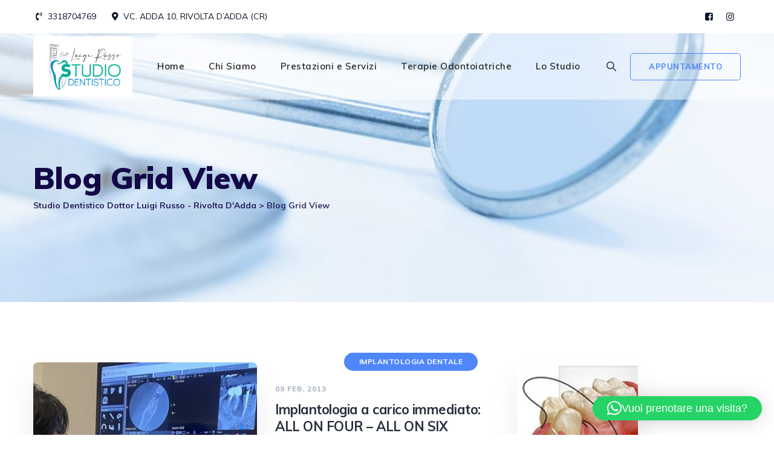

--- FILE ---
content_type: text/html; charset=UTF-8
request_url: https://www.studiodentisticodottorrusso.it/blog-grid-view/
body_size: 18012
content:
<!DOCTYPE html>
<html lang="it-IT" class="no-js no-svg">
<head>
<meta charset="UTF-8">
<meta name="viewport" content="width=device-width, initial-scale=1">
<link rel="profile" href="//gmpg.org/xfn/11">
<meta name='robots' content='index, follow, max-image-preview:large, max-snippet:-1, max-video-preview:-1' />

	<!-- This site is optimized with the Yoast SEO plugin v25.4 - https://yoast.com/wordpress/plugins/seo/ -->
	<title>Blog Grid View - Studio Dentistico Dottor Luigi Russo - Rivolta D&#039;Adda</title>
	<link rel="canonical" href="https://www.studiodentisticodottorrusso.it/blog-grid-view/" />
	<meta property="og:locale" content="it_IT" />
	<meta property="og:type" content="article" />
	<meta property="og:title" content="Blog Grid View - Studio Dentistico Dottor Luigi Russo - Rivolta D&#039;Adda" />
	<meta property="og:url" content="https://www.studiodentisticodottorrusso.it/blog-grid-view/" />
	<meta property="og:site_name" content="Studio Dentistico Dottor Luigi Russo - Rivolta D&#039;Adda" />
	<meta property="article:publisher" content="https://www.facebook.com/StudioDentisticoDottorRusso/" />
	<meta name="twitter:card" content="summary_large_image" />
	<script type="application/ld+json" class="yoast-schema-graph">{"@context":"https://schema.org","@graph":[{"@type":"WebPage","@id":"https://www.studiodentisticodottorrusso.it/blog-grid-view/","url":"https://www.studiodentisticodottorrusso.it/blog-grid-view/","name":"Blog Grid View - Studio Dentistico Dottor Luigi Russo - Rivolta D&#039;Adda","isPartOf":{"@id":"https://www.studiodentisticodottorrusso.it/#website"},"datePublished":"2018-11-30T10:41:35+00:00","breadcrumb":{"@id":"https://www.studiodentisticodottorrusso.it/blog-grid-view/#breadcrumb"},"inLanguage":"it-IT","potentialAction":[{"@type":"ReadAction","target":["https://www.studiodentisticodottorrusso.it/blog-grid-view/"]}]},{"@type":"BreadcrumbList","@id":"https://www.studiodentisticodottorrusso.it/blog-grid-view/#breadcrumb","itemListElement":[{"@type":"ListItem","position":1,"name":"Home","item":"https://www.studiodentisticodottorrusso.it/"},{"@type":"ListItem","position":2,"name":"Blog Grid View"}]},{"@type":"WebSite","@id":"https://www.studiodentisticodottorrusso.it/#website","url":"https://www.studiodentisticodottorrusso.it/","name":"Studio Dentistico Dottor Luigi Russo - Rivolta D&#039;Adda","description":"","publisher":{"@id":"https://www.studiodentisticodottorrusso.it/#organization"},"potentialAction":[{"@type":"SearchAction","target":{"@type":"EntryPoint","urlTemplate":"https://www.studiodentisticodottorrusso.it/?s={search_term_string}"},"query-input":{"@type":"PropertyValueSpecification","valueRequired":true,"valueName":"search_term_string"}}],"inLanguage":"it-IT"},{"@type":"Organization","@id":"https://www.studiodentisticodottorrusso.it/#organization","name":"Studio Dentistico Dottor Luigi Russo - Rivolta D'Adda","url":"https://www.studiodentisticodottorrusso.it/","logo":{"@type":"ImageObject","inLanguage":"it-IT","@id":"https://www.studiodentisticodottorrusso.it/#/schema/logo/image/","url":"https://www.studiodentisticodottorrusso.it/wp-content/uploads/2022/12/Studio-Dentistico-Russo_Logo.png","contentUrl":"https://www.studiodentisticodottorrusso.it/wp-content/uploads/2022/12/Studio-Dentistico-Russo_Logo.png","width":1755,"height":1074,"caption":"Studio Dentistico Dottor Luigi Russo - Rivolta D'Adda"},"image":{"@id":"https://www.studiodentisticodottorrusso.it/#/schema/logo/image/"},"sameAs":["https://www.facebook.com/StudioDentisticoDottorRusso/","https://www.instagram.com/studio_dentistico_dr_russo/"]}]}</script>
	<!-- / Yoast SEO plugin. -->


<link rel='dns-prefetch' href='//www.google.com' />
<link rel='dns-prefetch' href='//fonts.googleapis.com' />
<link href='https://fonts.gstatic.com' crossorigin rel='preconnect' />
<link rel="alternate" type="application/rss+xml" title="Studio Dentistico Dottor Luigi Russo - Rivolta D&#039;Adda &raquo; Feed" href="https://www.studiodentisticodottorrusso.it/feed/" />
<link rel="alternate" type="application/rss+xml" title="Studio Dentistico Dottor Luigi Russo - Rivolta D&#039;Adda &raquo; Feed dei commenti" href="https://www.studiodentisticodottorrusso.it/comments/feed/" />
<script>
/* <![CDATA[ */
window._wpemojiSettings = {"baseUrl":"https:\/\/s.w.org\/images\/core\/emoji\/15.0.3\/72x72\/","ext":".png","svgUrl":"https:\/\/s.w.org\/images\/core\/emoji\/15.0.3\/svg\/","svgExt":".svg","source":{"concatemoji":"https:\/\/www.studiodentisticodottorrusso.it\/wp-includes\/js\/wp-emoji-release.min.js?ver=6.6.4"}};
/*! This file is auto-generated */
!function(i,n){var o,s,e;function c(e){try{var t={supportTests:e,timestamp:(new Date).valueOf()};sessionStorage.setItem(o,JSON.stringify(t))}catch(e){}}function p(e,t,n){e.clearRect(0,0,e.canvas.width,e.canvas.height),e.fillText(t,0,0);var t=new Uint32Array(e.getImageData(0,0,e.canvas.width,e.canvas.height).data),r=(e.clearRect(0,0,e.canvas.width,e.canvas.height),e.fillText(n,0,0),new Uint32Array(e.getImageData(0,0,e.canvas.width,e.canvas.height).data));return t.every(function(e,t){return e===r[t]})}function u(e,t,n){switch(t){case"flag":return n(e,"\ud83c\udff3\ufe0f\u200d\u26a7\ufe0f","\ud83c\udff3\ufe0f\u200b\u26a7\ufe0f")?!1:!n(e,"\ud83c\uddfa\ud83c\uddf3","\ud83c\uddfa\u200b\ud83c\uddf3")&&!n(e,"\ud83c\udff4\udb40\udc67\udb40\udc62\udb40\udc65\udb40\udc6e\udb40\udc67\udb40\udc7f","\ud83c\udff4\u200b\udb40\udc67\u200b\udb40\udc62\u200b\udb40\udc65\u200b\udb40\udc6e\u200b\udb40\udc67\u200b\udb40\udc7f");case"emoji":return!n(e,"\ud83d\udc26\u200d\u2b1b","\ud83d\udc26\u200b\u2b1b")}return!1}function f(e,t,n){var r="undefined"!=typeof WorkerGlobalScope&&self instanceof WorkerGlobalScope?new OffscreenCanvas(300,150):i.createElement("canvas"),a=r.getContext("2d",{willReadFrequently:!0}),o=(a.textBaseline="top",a.font="600 32px Arial",{});return e.forEach(function(e){o[e]=t(a,e,n)}),o}function t(e){var t=i.createElement("script");t.src=e,t.defer=!0,i.head.appendChild(t)}"undefined"!=typeof Promise&&(o="wpEmojiSettingsSupports",s=["flag","emoji"],n.supports={everything:!0,everythingExceptFlag:!0},e=new Promise(function(e){i.addEventListener("DOMContentLoaded",e,{once:!0})}),new Promise(function(t){var n=function(){try{var e=JSON.parse(sessionStorage.getItem(o));if("object"==typeof e&&"number"==typeof e.timestamp&&(new Date).valueOf()<e.timestamp+604800&&"object"==typeof e.supportTests)return e.supportTests}catch(e){}return null}();if(!n){if("undefined"!=typeof Worker&&"undefined"!=typeof OffscreenCanvas&&"undefined"!=typeof URL&&URL.createObjectURL&&"undefined"!=typeof Blob)try{var e="postMessage("+f.toString()+"("+[JSON.stringify(s),u.toString(),p.toString()].join(",")+"));",r=new Blob([e],{type:"text/javascript"}),a=new Worker(URL.createObjectURL(r),{name:"wpTestEmojiSupports"});return void(a.onmessage=function(e){c(n=e.data),a.terminate(),t(n)})}catch(e){}c(n=f(s,u,p))}t(n)}).then(function(e){for(var t in e)n.supports[t]=e[t],n.supports.everything=n.supports.everything&&n.supports[t],"flag"!==t&&(n.supports.everythingExceptFlag=n.supports.everythingExceptFlag&&n.supports[t]);n.supports.everythingExceptFlag=n.supports.everythingExceptFlag&&!n.supports.flag,n.DOMReady=!1,n.readyCallback=function(){n.DOMReady=!0}}).then(function(){return e}).then(function(){var e;n.supports.everything||(n.readyCallback(),(e=n.source||{}).concatemoji?t(e.concatemoji):e.wpemoji&&e.twemoji&&(t(e.twemoji),t(e.wpemoji)))}))}((window,document),window._wpemojiSettings);
/* ]]> */
</script>
<link rel='stylesheet' id='jquery-ui-css' href='https://www.studiodentisticodottorrusso.it/wp-content/plugins/booking-calendar/css/jquery-ui.css?ver=3.2.28' type='text/css' media='all' />
<link rel='stylesheet' id='wpdevart-font-awesome-css' href='https://www.studiodentisticodottorrusso.it/wp-content/plugins/booking-calendar/css/font-awesome/font-awesome.css?ver=3.2.28' type='text/css' media='all' />
<link rel='stylesheet' id='wpdevart-style-css' href='https://www.studiodentisticodottorrusso.it/wp-content/plugins/booking-calendar/css/style.css?ver=3.2.28' type='text/css' media='all' />
<link rel='stylesheet' id='wpdevart-effects-css' href='https://www.studiodentisticodottorrusso.it/wp-content/plugins/booking-calendar/css/effects.css?ver=3.2.28' type='text/css' media='all' />
<link rel='stylesheet' id='wpdevartcalendar-style-css' href='https://www.studiodentisticodottorrusso.it/wp-content/plugins/booking-calendar/css/booking.css?ver=3.2.28' type='text/css' media='all' />
<style id='wp-emoji-styles-inline-css'>

	img.wp-smiley, img.emoji {
		display: inline !important;
		border: none !important;
		box-shadow: none !important;
		height: 1em !important;
		width: 1em !important;
		margin: 0 0.07em !important;
		vertical-align: -0.1em !important;
		background: none !important;
		padding: 0 !important;
	}
</style>
<link rel='stylesheet' id='wp-block-library-css' href='https://www.studiodentisticodottorrusso.it/wp-includes/css/dist/block-library/style.min.css?ver=6.6.4' type='text/css' media='all' />
<style id='presto-player-popup-trigger-style-inline-css'>
:where(.wp-block-presto-player-popup-trigger) {
  /* reduce specificity */
  display: grid;
  gap: 1rem;
  cursor: pointer;
}

/* Play icon overlay for popup image trigger variation */
:where(.presto-popup-image-trigger) {
  position: relative;
  cursor: pointer;
}

:where(.presto-popup-image-trigger)::before {
  content: "";
  position: absolute;
  top: 50%;
  left: 50%;
  transform: translate(-50%, -50%);
  width: 48px;
  height: 48px;
  background-image: url("/wp-content/plugins/presto-player/src/admin/blocks/blocks/popup-trigger/../../../../../img/play-button.svg");
  background-size: contain;
  background-repeat: no-repeat;
  background-position: center;
  z-index: 10;
  pointer-events: none;
}

:where(.presto-popup-image-trigger img) {
  display: block;
  width: 100%;
  height: auto;
  filter: brightness(0.5);
}
</style>
<style id='presto-player-popup-media-style-inline-css'>
.wp-block-presto-player-popup.is-selected .wp-block-presto-player-popup-media {
  display: initial;
}

.wp-block-presto-player-popup.has-child-selected .wp-block-presto-player-popup-media {
  display: initial;
}

.presto-popup__overlay {
  position: fixed;
  top: 0;
  left: 0;
  z-index: 100000;
  overflow: hidden;
  width: 100%;
  height: 100vh;
  box-sizing: border-box;
  padding: 0 5%;
  visibility: hidden;
  opacity: 0;
  display: flex;
  align-items: center;
  justify-content: center;
  transition:
    opacity 0.2s ease,
    visibility 0.2s ease;

  --presto-popup-media-width: 1280px;
  --presto-popup-background-color: rgba(0, 0, 0, 0.917);
}

.presto-popup--active {
  visibility: visible;
  opacity: 1;
}

.presto-popup--active .presto-popup__content {
  transform: scale(1);
}

.presto-popup__content {
  position: relative;
  z-index: 9999999999;
  width: 100%;
  max-width: var(--presto-popup-media-width);
  transform: scale(0.9);
  transition: transform 0.2s ease;
}

.presto-popup__close-button {
  position: absolute;
  top: calc(env(safe-area-inset-top) + 16px);
  right: calc(env(safe-area-inset-right) + 16px);
  padding: 0;
  cursor: pointer;
  z-index: 5000000;
  min-width: 24px;
  min-height: 24px;
  width: 24px;
  height: 24px;
  display: flex;
  align-items: center;
  justify-content: center;
  border: none;
  background: none;
  box-shadow: none;
  transition: opacity 0.2s ease;
}

.presto-popup__close-button:hover,
.presto-popup__close-button:focus {
  opacity: 0.8;
  background: none;
  border: none;
}

.presto-popup__close-button:not(:hover):not(:active):not(.has-background) {
  background: none;
  border: none;
}

.presto-popup__close-button svg {
  width: 24px;
  height: 24px;
  fill: white;
}

.presto-popup__scrim {
  width: 100%;
  height: 100%;
  position: absolute;
  z-index: 2000000;
  background-color: var(--presto-popup-background-color, rgb(255, 255, 255));
}

.presto-popup__speak {
  position: absolute;
  width: 1px;
  height: 1px;
  padding: 0;
  margin: -1px;
  overflow: hidden;
  clip: rect(0, 0, 0, 0);
  white-space: nowrap;
  border: 0;
}
</style>
<style id='classic-theme-styles-inline-css'>
/*! This file is auto-generated */
.wp-block-button__link{color:#fff;background-color:#32373c;border-radius:9999px;box-shadow:none;text-decoration:none;padding:calc(.667em + 2px) calc(1.333em + 2px);font-size:1.125em}.wp-block-file__button{background:#32373c;color:#fff;text-decoration:none}
</style>
<style id='global-styles-inline-css'>
:root{--wp--preset--aspect-ratio--square: 1;--wp--preset--aspect-ratio--4-3: 4/3;--wp--preset--aspect-ratio--3-4: 3/4;--wp--preset--aspect-ratio--3-2: 3/2;--wp--preset--aspect-ratio--2-3: 2/3;--wp--preset--aspect-ratio--16-9: 16/9;--wp--preset--aspect-ratio--9-16: 9/16;--wp--preset--color--black: #000000;--wp--preset--color--cyan-bluish-gray: #abb8c3;--wp--preset--color--white: #ffffff;--wp--preset--color--pale-pink: #f78da7;--wp--preset--color--vivid-red: #cf2e2e;--wp--preset--color--luminous-vivid-orange: #ff6900;--wp--preset--color--luminous-vivid-amber: #fcb900;--wp--preset--color--light-green-cyan: #7bdcb5;--wp--preset--color--vivid-green-cyan: #00d084;--wp--preset--color--pale-cyan-blue: #8ed1fc;--wp--preset--color--vivid-cyan-blue: #0693e3;--wp--preset--color--vivid-purple: #9b51e0;--wp--preset--gradient--vivid-cyan-blue-to-vivid-purple: linear-gradient(135deg,rgba(6,147,227,1) 0%,rgb(155,81,224) 100%);--wp--preset--gradient--light-green-cyan-to-vivid-green-cyan: linear-gradient(135deg,rgb(122,220,180) 0%,rgb(0,208,130) 100%);--wp--preset--gradient--luminous-vivid-amber-to-luminous-vivid-orange: linear-gradient(135deg,rgba(252,185,0,1) 0%,rgba(255,105,0,1) 100%);--wp--preset--gradient--luminous-vivid-orange-to-vivid-red: linear-gradient(135deg,rgba(255,105,0,1) 0%,rgb(207,46,46) 100%);--wp--preset--gradient--very-light-gray-to-cyan-bluish-gray: linear-gradient(135deg,rgb(238,238,238) 0%,rgb(169,184,195) 100%);--wp--preset--gradient--cool-to-warm-spectrum: linear-gradient(135deg,rgb(74,234,220) 0%,rgb(151,120,209) 20%,rgb(207,42,186) 40%,rgb(238,44,130) 60%,rgb(251,105,98) 80%,rgb(254,248,76) 100%);--wp--preset--gradient--blush-light-purple: linear-gradient(135deg,rgb(255,206,236) 0%,rgb(152,150,240) 100%);--wp--preset--gradient--blush-bordeaux: linear-gradient(135deg,rgb(254,205,165) 0%,rgb(254,45,45) 50%,rgb(107,0,62) 100%);--wp--preset--gradient--luminous-dusk: linear-gradient(135deg,rgb(255,203,112) 0%,rgb(199,81,192) 50%,rgb(65,88,208) 100%);--wp--preset--gradient--pale-ocean: linear-gradient(135deg,rgb(255,245,203) 0%,rgb(182,227,212) 50%,rgb(51,167,181) 100%);--wp--preset--gradient--electric-grass: linear-gradient(135deg,rgb(202,248,128) 0%,rgb(113,206,126) 100%);--wp--preset--gradient--midnight: linear-gradient(135deg,rgb(2,3,129) 0%,rgb(40,116,252) 100%);--wp--preset--font-size--small: 13px;--wp--preset--font-size--medium: 20px;--wp--preset--font-size--large: 36px;--wp--preset--font-size--x-large: 42px;--wp--preset--spacing--20: 0.44rem;--wp--preset--spacing--30: 0.67rem;--wp--preset--spacing--40: 1rem;--wp--preset--spacing--50: 1.5rem;--wp--preset--spacing--60: 2.25rem;--wp--preset--spacing--70: 3.38rem;--wp--preset--spacing--80: 5.06rem;--wp--preset--shadow--natural: 6px 6px 9px rgba(0, 0, 0, 0.2);--wp--preset--shadow--deep: 12px 12px 50px rgba(0, 0, 0, 0.4);--wp--preset--shadow--sharp: 6px 6px 0px rgba(0, 0, 0, 0.2);--wp--preset--shadow--outlined: 6px 6px 0px -3px rgba(255, 255, 255, 1), 6px 6px rgba(0, 0, 0, 1);--wp--preset--shadow--crisp: 6px 6px 0px rgba(0, 0, 0, 1);}:root :where(.is-layout-flow) > :first-child{margin-block-start: 0;}:root :where(.is-layout-flow) > :last-child{margin-block-end: 0;}:root :where(.is-layout-flow) > *{margin-block-start: 24px;margin-block-end: 0;}:root :where(.is-layout-constrained) > :first-child{margin-block-start: 0;}:root :where(.is-layout-constrained) > :last-child{margin-block-end: 0;}:root :where(.is-layout-constrained) > *{margin-block-start: 24px;margin-block-end: 0;}:root :where(.is-layout-flex){gap: 24px;}:root :where(.is-layout-grid){gap: 24px;}body .is-layout-flex{display: flex;}.is-layout-flex{flex-wrap: wrap;align-items: center;}.is-layout-flex > :is(*, div){margin: 0;}body .is-layout-grid{display: grid;}.is-layout-grid > :is(*, div){margin: 0;}.has-black-color{color: var(--wp--preset--color--black) !important;}.has-cyan-bluish-gray-color{color: var(--wp--preset--color--cyan-bluish-gray) !important;}.has-white-color{color: var(--wp--preset--color--white) !important;}.has-pale-pink-color{color: var(--wp--preset--color--pale-pink) !important;}.has-vivid-red-color{color: var(--wp--preset--color--vivid-red) !important;}.has-luminous-vivid-orange-color{color: var(--wp--preset--color--luminous-vivid-orange) !important;}.has-luminous-vivid-amber-color{color: var(--wp--preset--color--luminous-vivid-amber) !important;}.has-light-green-cyan-color{color: var(--wp--preset--color--light-green-cyan) !important;}.has-vivid-green-cyan-color{color: var(--wp--preset--color--vivid-green-cyan) !important;}.has-pale-cyan-blue-color{color: var(--wp--preset--color--pale-cyan-blue) !important;}.has-vivid-cyan-blue-color{color: var(--wp--preset--color--vivid-cyan-blue) !important;}.has-vivid-purple-color{color: var(--wp--preset--color--vivid-purple) !important;}.has-black-background-color{background-color: var(--wp--preset--color--black) !important;}.has-cyan-bluish-gray-background-color{background-color: var(--wp--preset--color--cyan-bluish-gray) !important;}.has-white-background-color{background-color: var(--wp--preset--color--white) !important;}.has-pale-pink-background-color{background-color: var(--wp--preset--color--pale-pink) !important;}.has-vivid-red-background-color{background-color: var(--wp--preset--color--vivid-red) !important;}.has-luminous-vivid-orange-background-color{background-color: var(--wp--preset--color--luminous-vivid-orange) !important;}.has-luminous-vivid-amber-background-color{background-color: var(--wp--preset--color--luminous-vivid-amber) !important;}.has-light-green-cyan-background-color{background-color: var(--wp--preset--color--light-green-cyan) !important;}.has-vivid-green-cyan-background-color{background-color: var(--wp--preset--color--vivid-green-cyan) !important;}.has-pale-cyan-blue-background-color{background-color: var(--wp--preset--color--pale-cyan-blue) !important;}.has-vivid-cyan-blue-background-color{background-color: var(--wp--preset--color--vivid-cyan-blue) !important;}.has-vivid-purple-background-color{background-color: var(--wp--preset--color--vivid-purple) !important;}.has-black-border-color{border-color: var(--wp--preset--color--black) !important;}.has-cyan-bluish-gray-border-color{border-color: var(--wp--preset--color--cyan-bluish-gray) !important;}.has-white-border-color{border-color: var(--wp--preset--color--white) !important;}.has-pale-pink-border-color{border-color: var(--wp--preset--color--pale-pink) !important;}.has-vivid-red-border-color{border-color: var(--wp--preset--color--vivid-red) !important;}.has-luminous-vivid-orange-border-color{border-color: var(--wp--preset--color--luminous-vivid-orange) !important;}.has-luminous-vivid-amber-border-color{border-color: var(--wp--preset--color--luminous-vivid-amber) !important;}.has-light-green-cyan-border-color{border-color: var(--wp--preset--color--light-green-cyan) !important;}.has-vivid-green-cyan-border-color{border-color: var(--wp--preset--color--vivid-green-cyan) !important;}.has-pale-cyan-blue-border-color{border-color: var(--wp--preset--color--pale-cyan-blue) !important;}.has-vivid-cyan-blue-border-color{border-color: var(--wp--preset--color--vivid-cyan-blue) !important;}.has-vivid-purple-border-color{border-color: var(--wp--preset--color--vivid-purple) !important;}.has-vivid-cyan-blue-to-vivid-purple-gradient-background{background: var(--wp--preset--gradient--vivid-cyan-blue-to-vivid-purple) !important;}.has-light-green-cyan-to-vivid-green-cyan-gradient-background{background: var(--wp--preset--gradient--light-green-cyan-to-vivid-green-cyan) !important;}.has-luminous-vivid-amber-to-luminous-vivid-orange-gradient-background{background: var(--wp--preset--gradient--luminous-vivid-amber-to-luminous-vivid-orange) !important;}.has-luminous-vivid-orange-to-vivid-red-gradient-background{background: var(--wp--preset--gradient--luminous-vivid-orange-to-vivid-red) !important;}.has-very-light-gray-to-cyan-bluish-gray-gradient-background{background: var(--wp--preset--gradient--very-light-gray-to-cyan-bluish-gray) !important;}.has-cool-to-warm-spectrum-gradient-background{background: var(--wp--preset--gradient--cool-to-warm-spectrum) !important;}.has-blush-light-purple-gradient-background{background: var(--wp--preset--gradient--blush-light-purple) !important;}.has-blush-bordeaux-gradient-background{background: var(--wp--preset--gradient--blush-bordeaux) !important;}.has-luminous-dusk-gradient-background{background: var(--wp--preset--gradient--luminous-dusk) !important;}.has-pale-ocean-gradient-background{background: var(--wp--preset--gradient--pale-ocean) !important;}.has-electric-grass-gradient-background{background: var(--wp--preset--gradient--electric-grass) !important;}.has-midnight-gradient-background{background: var(--wp--preset--gradient--midnight) !important;}.has-small-font-size{font-size: var(--wp--preset--font-size--small) !important;}.has-medium-font-size{font-size: var(--wp--preset--font-size--medium) !important;}.has-large-font-size{font-size: var(--wp--preset--font-size--large) !important;}.has-x-large-font-size{font-size: var(--wp--preset--font-size--x-large) !important;}
:root :where(.wp-block-pullquote){font-size: 1.5em;line-height: 1.6;}
</style>
<link rel='stylesheet' id='contact-form-7-css' href='https://www.studiodentisticodottorrusso.it/wp-content/plugins/contact-form-7/includes/css/styles.css?ver=6.0' type='text/css' media='all' />
<link rel='stylesheet' id='google_business_reviews_rating_wp_css-css' href='https://www.studiodentisticodottorrusso.it/wp-content/plugins/g-business-reviews-rating/wp/css/css.css?ver=6.6.4' type='text/css' media='all' />
<link rel='stylesheet' id='twenty20-css' href='https://www.studiodentisticodottorrusso.it/wp-content/plugins/twenty20/assets/css/twenty20.css?ver=2.0.4' type='text/css' media='all' />
<link rel='stylesheet' id='ye_dynamic-css' href='https://www.studiodentisticodottorrusso.it/wp-content/plugins/youtube-embed/css/main.min.css?ver=5.4' type='text/css' media='all' />
<link rel='stylesheet' id='thsn-all-gfonts-css' href='https://fonts.googleapis.com/css?family=Muli%3A200%2C200italic%2C300%2C300italic%2C600%2C600italic%2C700%2C700italic%2C800%2C800italic%2C900%2C900italic%2Citalic%2Cregular%2C700%2C800%2Cregular%2C600%2C200%2C900%7CBarlow+Condensed%3A500%7CRubik%3A500%7CRoboto%3A500&#038;ver=6.6.4' type='text/css' media='all' />
<link rel='stylesheet' id='wp-pagenavi-css' href='https://www.studiodentisticodottorrusso.it/wp-content/plugins/wp-pagenavi/pagenavi-css.css?ver=2.70' type='text/css' media='all' />
<link rel='stylesheet' id='js_composer_front-css' href='https://www.studiodentisticodottorrusso.it/wp-content/plugins/js_composer/assets/css/js_composer.min.css?ver=6.9.0' type='text/css' media='all' />
<link rel='stylesheet' id='bootstrap-css' href='https://www.studiodentisticodottorrusso.it/wp-content/themes/dentiq/libraries/bootstrap/css/bootstrap.min.css?ver=6.6.4' type='text/css' media='all' />
<link rel='stylesheet' id='thsn-core-style-css' href='https://www.studiodentisticodottorrusso.it/wp-content/themes/dentiq/css/core.min.css?ver=6.6.4' type='text/css' media='all' />
<link rel='stylesheet' id='thsn-theme-style-css' href='https://www.studiodentisticodottorrusso.it/wp-content/themes/dentiq/css/theme.min.css?ver=6.6.4' type='text/css' media='all' />
<link rel='stylesheet' id='magnific-popup-css' href='https://www.studiodentisticodottorrusso.it/wp-content/themes/dentiq/libraries/magnific-popup/magnific-popup.css?ver=6.6.4' type='text/css' media='all' />
<link rel='stylesheet' id='thsn-base-icons-css' href='https://www.studiodentisticodottorrusso.it/wp-content/themes/dentiq/libraries/themesion-base-icons/css/themesion-base-icons.css?ver=6.6.4' type='text/css' media='all' />
<link rel='stylesheet' id='balloon-css' href='https://www.studiodentisticodottorrusso.it/wp-content/themes/dentiq/libraries/balloon/balloon.min.css?ver=6.6.4' type='text/css' media='all' />
<link rel='stylesheet' id='thsn-dynamic-style-css' href='https://www.studiodentisticodottorrusso.it/wp-admin/admin-ajax.php?action=thsn_dentiq_addons_auto_css&#038;ver=6.6.4' type='text/css' media='all' />
<link rel='stylesheet' id='thsn-responsive-style-css' href='https://www.studiodentisticodottorrusso.it/wp-content/themes/dentiq/css/responsive.min.css?ver=6.6.4' type='text/css' media='all' />
<script src="https://www.studiodentisticodottorrusso.it/wp-includes/js/jquery/jquery.min.js?ver=3.7.1" id="jquery-core-js"></script>
<script src="https://www.studiodentisticodottorrusso.it/wp-includes/js/jquery/jquery-migrate.min.js?ver=3.4.1" id="jquery-migrate-js"></script>
<script id="wpdevart-booking-script-js-extra">
/* <![CDATA[ */
var wpdevart = {"ajaxUrl":"https:\/\/www.studiodentisticodottorrusso.it\/wp-admin\/admin-ajax.php","ajaxNonce":"23c7d1e9ed","required":"\u00e8 obbligatorio.","confirm_email":"do not match.","file_size":" The file size is too large!","file_type":" The file type not allowed!","emailValid":"Inserire l'indirizzo e-mail valido.","date":"Data","hour":"Ora"};
/* ]]> */
</script>
<script src="https://www.studiodentisticodottorrusso.it/wp-content/plugins/booking-calendar/js/booking.js?ver=3.2.28" id="wpdevart-booking-script-js"></script>
<script src="https://www.studiodentisticodottorrusso.it/wp-content/plugins/booking-calendar/js/script.js?ver=3.2.28" id="wpdevart-script-js"></script>
<script src="https://www.google.com/recaptcha/api.js?onload=wpdevartRecaptchaInit&amp;render=explicit&amp;ver=3.2.28" id="wpdevart-recaptcha-js"></script>
<script src="https://www.studiodentisticodottorrusso.it/wp-content/plugins/booking-calendar/js/jquery.scrollTo-min.js?ver=3.2.28" id="scrollto-js"></script>
<script src="https://www.studiodentisticodottorrusso.it/wp-content/plugins/dentiq-addons/js/addon-scripts.js?ver=6.6.4" id="dentiq-addons-js"></script>
<script src="https://www.studiodentisticodottorrusso.it/wp-content/plugins/g-business-reviews-rating/wp/js/js.js?ver=6.6.4" id="google_business_reviews_rating_wp_js-js"></script>
<script src="https://www.studiodentisticodottorrusso.it/wp-content/themes/dentiq/libraries/magnific-popup/jquery.magnific-popup.min.js?ver=6.6.4" id="magnific-popup-js"></script>
<script src="https://www.studiodentisticodottorrusso.it/wp-content/themes/dentiq/libraries/sticky-toolkit/jquery.sticky-kit.min.js?ver=6.6.4" id="jquery-sticky-js"></script>
<script id="thsn-core-script-js-extra">
/* <![CDATA[ */
var thsn_js_variables = {"responsive":"1200"};
/* ]]> */
</script>
<script src="https://www.studiodentisticodottorrusso.it/wp-content/themes/dentiq/js/core.min.js?ver=6.6.4" id="thsn-core-script-js"></script>
<link rel="https://api.w.org/" href="https://www.studiodentisticodottorrusso.it/wp-json/" /><link rel="alternate" title="JSON" type="application/json" href="https://www.studiodentisticodottorrusso.it/wp-json/wp/v2/pages/8585" /><link rel="EditURI" type="application/rsd+xml" title="RSD" href="https://www.studiodentisticodottorrusso.it/xmlrpc.php?rsd" />
<meta name="generator" content="WordPress 6.6.4" />
<link rel='shortlink' href='https://www.studiodentisticodottorrusso.it/?p=8585' />
<link rel="alternate" title="oEmbed (JSON)" type="application/json+oembed" href="https://www.studiodentisticodottorrusso.it/wp-json/oembed/1.0/embed?url=https%3A%2F%2Fwww.studiodentisticodottorrusso.it%2Fblog-grid-view%2F" />
<link rel="alternate" title="oEmbed (XML)" type="text/xml+oembed" href="https://www.studiodentisticodottorrusso.it/wp-json/oembed/1.0/embed?url=https%3A%2F%2Fwww.studiodentisticodottorrusso.it%2Fblog-grid-view%2F&#038;format=xml" />
<style>.site-title img.thsn-responsive-logo {
    max-height: 100px;
    min-height: 100px;
}</style><!-- Start Fluid Video Embeds Style Tag -->
<style>
/* Thanks to Web Designer Wall for writing about this technique: http://webdesignerwall.com/tutorials/css-elastic-videos */
/* And to A List Apart: http://www.alistapart.com/articles/creating-intrinsic-ratios-for-video/ */
.fve-video-wrapper {
	position: relative;
	overflow: hidden;
	height: 0;
	padding-bottom: 56.25%; /* This is default, but will be overriden */
	margin: 0.5em 0; /* A bit of margin at the bottom */
}

.fve-video-wrapper iframe,  
.fve-video-wrapper object,  
.fve-video-wrapper embed {
	position: absolute;
	display: block;
	top: 0;
	left: 0;
	width: 100%;
	height: 100%;
}</style>
<!-- End Fluid Video Embeds Style Tag -->
<meta name="generator" content="Powered by WPBakery Page Builder - drag and drop page builder for WordPress."/>
<meta name="generator" content="Powered by Slider Revolution 6.5.31 - responsive, Mobile-Friendly Slider Plugin for WordPress with comfortable drag and drop interface." />
<script>function setREVStartSize(e){
			//window.requestAnimationFrame(function() {
				window.RSIW = window.RSIW===undefined ? window.innerWidth : window.RSIW;
				window.RSIH = window.RSIH===undefined ? window.innerHeight : window.RSIH;
				try {
					var pw = document.getElementById(e.c).parentNode.offsetWidth,
						newh;
					pw = pw===0 || isNaN(pw) || (e.l=="fullwidth" || e.layout=="fullwidth") ? window.RSIW : pw;
					e.tabw = e.tabw===undefined ? 0 : parseInt(e.tabw);
					e.thumbw = e.thumbw===undefined ? 0 : parseInt(e.thumbw);
					e.tabh = e.tabh===undefined ? 0 : parseInt(e.tabh);
					e.thumbh = e.thumbh===undefined ? 0 : parseInt(e.thumbh);
					e.tabhide = e.tabhide===undefined ? 0 : parseInt(e.tabhide);
					e.thumbhide = e.thumbhide===undefined ? 0 : parseInt(e.thumbhide);
					e.mh = e.mh===undefined || e.mh=="" || e.mh==="auto" ? 0 : parseInt(e.mh,0);
					if(e.layout==="fullscreen" || e.l==="fullscreen")
						newh = Math.max(e.mh,window.RSIH);
					else{
						e.gw = Array.isArray(e.gw) ? e.gw : [e.gw];
						for (var i in e.rl) if (e.gw[i]===undefined || e.gw[i]===0) e.gw[i] = e.gw[i-1];
						e.gh = e.el===undefined || e.el==="" || (Array.isArray(e.el) && e.el.length==0)? e.gh : e.el;
						e.gh = Array.isArray(e.gh) ? e.gh : [e.gh];
						for (var i in e.rl) if (e.gh[i]===undefined || e.gh[i]===0) e.gh[i] = e.gh[i-1];
											
						var nl = new Array(e.rl.length),
							ix = 0,
							sl;
						e.tabw = e.tabhide>=pw ? 0 : e.tabw;
						e.thumbw = e.thumbhide>=pw ? 0 : e.thumbw;
						e.tabh = e.tabhide>=pw ? 0 : e.tabh;
						e.thumbh = e.thumbhide>=pw ? 0 : e.thumbh;
						for (var i in e.rl) nl[i] = e.rl[i]<window.RSIW ? 0 : e.rl[i];
						sl = nl[0];
						for (var i in nl) if (sl>nl[i] && nl[i]>0) { sl = nl[i]; ix=i;}
						var m = pw>(e.gw[ix]+e.tabw+e.thumbw) ? 1 : (pw-(e.tabw+e.thumbw)) / (e.gw[ix]);
						newh =  (e.gh[ix] * m) + (e.tabh + e.thumbh);
					}
					var el = document.getElementById(e.c);
					if (el!==null && el) el.style.height = newh+"px";
					el = document.getElementById(e.c+"_wrapper");
					if (el!==null && el) {
						el.style.height = newh+"px";
						el.style.display = "block";
					}
				} catch(e){
					console.log("Failure at Presize of Slider:" + e)
				}
			//});
		  };</script>
		<style id="wp-custom-css">
			.thsn-blog-meta.thsn-blog-meta-top {
    position: relative;
    font-size: 14px;
    margin-bottom: 30px;
    display: none;
}		</style>
		<noscript><style> .wpb_animate_when_almost_visible { opacity: 1; }</style></noscript></head>
<body data-rsssl=1 class="page-template-default page page-id-8585 thsn-sidebar-no wpb-js-composer js-comp-ver-6.9.0 vc_responsive">
<div id="page" class="site thsn-parent-header-style-3">
	<a class="skip-link screen-reader-text" href="#content">Salta al contenuto</a>
	<header id="masthead" class="site-header thsn-header-style-3">
		<div class="thsn-header-overlay">
		<div class="thsn-pre-header-wrapper  thsn-bg-color-white thsn-color-blackish">
		<div class="container">
			<div class="d-flex justify-content-between">
									<div class="thsn-pre-header-left"><ul class="thsn-contact-info"><li><i class="thsn-base-icon-phone-volume-solid"></i> <a href="tel:3318704769">3318704769 </a> </li><li><i class="thsn-base-icon-map-marker-alt-solid"></i> VC. ADDA 10, RIVOLTA D’ADDA (CR)</li></ul></div><!-- .thsn-pre-header-left -->
													<div class="thsn-pre-header-right"><ul class="thsn-contact-info"><li><ul class="thsn-social-links"><li class="thsn-social-li thsn-social-facebook "><a href="https://www.facebook.com/StudioDentisticoDottorRusso/" target="_blank"><span><i class="thsn-base-icon-facebook-squared"></i></span></a></li><li class="thsn-social-li thsn-social-instagram "><a href="https://www.instagram.com/studio_dentistico_dr_russo/" target="_blank"><span><i class="thsn-base-icon-instagram"></i></span></a></li></ul></li></ul></div><!-- .thsn-pre-header-right -->
							</div><!-- .justify-content-between -->
		</div><!-- .container -->
	</div><!-- .thsn-pre-header-wrapper -->
	<div class="thsn-header-height-wrapper" style="min-height:110px;">
		<div class="thsn-header-wrapper thsn-sticky-logo-yes thsn-responsive-logo-yes thsn-responsive-header-bgcolor-white thsn-header-wrapper thsn-bg-color-white thsn-header-sticky-yes thsn-sticky-type- thsn-sticky-bg-color-white">
			<div class="container">
				<div class="d-flex justify-content-between align-items-center">
					<div class="thsn-logo-menuarea">
						<div class="site-branding thsn-logo-area">
							<div class="wrap">
								<div class="site-title"><a href="https://www.studiodentisticodottorrusso.it/" rel="home"><img class="thsn-main-logo" src="https://www.studiodentisticodottorrusso.it/wp-content/uploads/2022/12/Studio-Dentistico-Russo_Logo.png" alt="Studio Dentistico Dottor Luigi Russo - Rivolta D&#039;Adda" title="Studio Dentistico Dottor Luigi Russo - Rivolta D&#039;Adda" /><img class="thsn-sticky-logo" src="https://www.studiodentisticodottorrusso.it/wp-content/uploads/2022/12/Studio-Dentistico-Russo_Logo.png" alt="Studio Dentistico Dottor Luigi Russo - Rivolta D&#039;Adda" title="Studio Dentistico Dottor Luigi Russo - Rivolta D&#039;Adda" /><img class="thsn-responsive-logo" src="https://www.studiodentisticodottorrusso.it/wp-content/uploads/2022/12/Studio-Dentistico-Russo_Logo.png" alt="Studio Dentistico Dottor Luigi Russo - Rivolta D&#039;Adda" title="Studio Dentistico Dottor Luigi Russo - Rivolta D&#039;Adda" /></a></div>							</div><!-- .wrap -->
						</div><!-- .site-branding -->			
						<div class="thsn-mobile-search">
									<div class="thsn-header-search-btn"><a href="#"><i class="thsn-base-icon-search-1"></i></a></div>
								</div>			
						<button id="menu-toggle" class="nav-menu-toggle">								
							<i class="thsn-base-icon-menu-1"></i>						
						</button>	
						<!-- Top Navigation Menu -->
						<div class="navigation-top">
							<div class="wrap">
								<nav id="site-navigation" class="main-navigation thsn-navbar  thsn-main-active-color-globalcolor thsn-dropdown-active-color-globalcolor" aria-label="Menu superiore">
									<div class="menu-menuprincipale-container"><ul id="thsn-top-menu" class="menu"><li id="menu-item-46" class="menu-item menu-item-type-custom menu-item-object-custom menu-item-home menu-item-46"><a href="https://www.studiodentisticodottorrusso.it/">Home</a></li>
<li id="menu-item-47" class="menu-item menu-item-type-post_type menu-item-object-page menu-item-47"><a href="https://www.studiodentisticodottorrusso.it/chi-siamo/">Chi Siamo</a></li>
<li id="menu-item-50" class="menu-item menu-item-type-post_type menu-item-object-page menu-item-has-children menu-item-50"><a href="https://www.studiodentisticodottorrusso.it/prestazioni-e-servizi/">Prestazioni e Servizi</a>
<ul class="sub-menu">
	<li id="menu-item-12318" class="menu-item menu-item-type-custom menu-item-object-custom menu-item-has-children menu-item-12318"><a href="#">Prestazioni</a>
	<ul class="sub-menu">
		<li id="menu-item-12308" class="menu-item menu-item-type-post_type menu-item-object-page menu-item-12308"><a href="https://www.studiodentisticodottorrusso.it/igiene-orale-2/">Igiene Orale</a></li>
		<li id="menu-item-12307" class="menu-item menu-item-type-post_type menu-item-object-page menu-item-12307"><a href="https://www.studiodentisticodottorrusso.it/courettage-2/">Curettage</a></li>
		<li id="menu-item-12306" class="menu-item menu-item-type-post_type menu-item-object-page menu-item-12306"><a href="https://www.studiodentisticodottorrusso.it/conservativa-2/">Conservativa</a></li>
		<li id="menu-item-12309" class="menu-item menu-item-type-post_type menu-item-object-page menu-item-12309"><a href="https://www.studiodentisticodottorrusso.it/impianti/">Impianti</a></li>
		<li id="menu-item-12310" class="menu-item menu-item-type-post_type menu-item-object-page menu-item-12310"><a href="https://www.studiodentisticodottorrusso.it/protesi-2/">Protesi</a></li>
		<li id="menu-item-12305" class="menu-item menu-item-type-post_type menu-item-object-page menu-item-12305"><a href="https://www.studiodentisticodottorrusso.it/bite/">Bite</a></li>
		<li id="menu-item-12311" class="menu-item menu-item-type-post_type menu-item-object-page menu-item-12311"><a href="https://www.studiodentisticodottorrusso.it/sbiancamenti/">Sbiancamenti</a></li>
	</ul>
</li>
	<li id="menu-item-12319" class="menu-item menu-item-type-custom menu-item-object-custom menu-item-has-children menu-item-12319"><a href="#">Servizi</a>
	<ul class="sub-menu">
		<li id="menu-item-12423" class="menu-item menu-item-type-post_type menu-item-object-page menu-item-12423"><a href="https://www.studiodentisticodottorrusso.it/panoramico-digitale-e-tac/">Panoramico digitale e tac</a></li>
		<li id="menu-item-12314" class="menu-item menu-item-type-post_type menu-item-object-page menu-item-12314"><a href="https://www.studiodentisticodottorrusso.it/prima-visita/">Prima Visita</a></li>
		<li id="menu-item-12547" class="menu-item menu-item-type-post_type menu-item-object-page menu-item-12547"><a href="https://www.studiodentisticodottorrusso.it/vademecum-per-bambini-prima-della-visita-dal-dentista/">Vademecum per Bambini Prima della Visita dal Dentista </a></li>
		<li id="menu-item-12312" class="menu-item menu-item-type-post_type menu-item-object-page menu-item-12312"><a href="https://www.studiodentisticodottorrusso.it/casi-clinici/">Casi Clinici</a></li>
		<li id="menu-item-12315" class="menu-item menu-item-type-post_type menu-item-object-page menu-item-12315"><a href="https://www.studiodentisticodottorrusso.it/riparazione-protesi-in-giornata/">Riparazione Protesi in Giornata</a></li>
		<li id="menu-item-12316" class="menu-item menu-item-type-post_type menu-item-object-page menu-item-12316"><a href="https://www.studiodentisticodottorrusso.it/valutazione-riabilitazione-completa-in-giornata/">Valutazione-Riabilitazione Completa in Giornata</a></li>
		<li id="menu-item-12317" class="menu-item menu-item-type-post_type menu-item-object-page menu-item-12317"><a href="https://www.studiodentisticodottorrusso.it/visita-in-urgenza-immediata/">Visita in urgenza immediata</a></li>
	</ul>
</li>
</ul>
</li>
<li id="menu-item-12322" class="menu-item menu-item-type-custom menu-item-object-custom menu-item-has-children menu-item-12322"><a href="#">Terapie Odontoiatriche</a>
<ul class="sub-menu">
	<li id="menu-item-12323" class="menu-item menu-item-type-taxonomy menu-item-object-category menu-item-12323"><a href="https://www.studiodentisticodottorrusso.it/dentista/chirurgia-orale/">Chirurgia Orale</a></li>
	<li id="menu-item-12324" class="menu-item menu-item-type-taxonomy menu-item-object-category menu-item-12324"><a href="https://www.studiodentisticodottorrusso.it/dentista/cura-della-carie/">Conservativa</a></li>
	<li id="menu-item-12325" class="menu-item menu-item-type-taxonomy menu-item-object-category menu-item-12325"><a href="https://www.studiodentisticodottorrusso.it/dentista/cura-della-piorrea/">Cure Parodontali &#8211; Piorrea</a></li>
	<li id="menu-item-12326" class="menu-item menu-item-type-taxonomy menu-item-object-category menu-item-12326"><a href="https://www.studiodentisticodottorrusso.it/dentista/devitalizzazione-dentale-endodonzia/">Devitalizzazione dentale &#8211; Endodonzia</a></li>
	<li id="menu-item-12327" class="menu-item menu-item-type-taxonomy menu-item-object-category menu-item-12327"><a href="https://www.studiodentisticodottorrusso.it/dentista/estetica/">Estetica</a></li>
	<li id="menu-item-12328" class="menu-item menu-item-type-taxonomy menu-item-object-category menu-item-12328"><a href="https://www.studiodentisticodottorrusso.it/dentista/gnatologia/">Gnatologia</a></li>
	<li id="menu-item-12329" class="menu-item menu-item-type-taxonomy menu-item-object-category menu-item-12329"><a href="https://www.studiodentisticodottorrusso.it/dentista/implantologia-dentale/">Implantologia dentale</a></li>
	<li id="menu-item-12330" class="menu-item menu-item-type-taxonomy menu-item-object-category menu-item-12330"><a href="https://www.studiodentisticodottorrusso.it/dentista/ortodonzia/">Ortodonzia</a></li>
	<li id="menu-item-12331" class="menu-item menu-item-type-taxonomy menu-item-object-category menu-item-12331"><a href="https://www.studiodentisticodottorrusso.it/dentista/ortodonzia-invisibile/">Ortodonzia Invisibile</a></li>
	<li id="menu-item-12332" class="menu-item menu-item-type-taxonomy menu-item-object-category menu-item-12332"><a href="https://www.studiodentisticodottorrusso.it/dentista/pedodonzia/">Pedodonzia</a></li>
	<li id="menu-item-12333" class="menu-item menu-item-type-taxonomy menu-item-object-category menu-item-12333"><a href="https://www.studiodentisticodottorrusso.it/dentista/protesi-dentali/">Protesi Dentali</a></li>
</ul>
</li>
<li id="menu-item-49" class="menu-item menu-item-type-post_type menu-item-object-page menu-item-49"><a href="https://www.studiodentisticodottorrusso.it/la-struttura/">Lo Studio</a></li>
</ul></div>								</nav><!-- #site-navigation -->
							</div><!-- .wrap -->
						</div><!-- .navigation-top -->
						<div class="thsn-search-cart-box">
																<div class="thsn-header-search-btn"><a href="#"><i class="thsn-base-icon-search-1"></i></a></div>
								</div>
					</div>
										<div class="thsn-header-button">
				<a href="https://www.studiodentisticodottorrusso.it/la-struttura/">Appuntamento</a>
					</div>
								</div><!-- .justify-content-between -->
			</div><!-- .container -->
		</div><!-- .thsn-header-wrapper -->
	</div><!-- .thsn-header-height-wrapper -->
</div>
					<div class="thsn-title-bar-wrapper  thsn-bg-color-transparent thsn-bg-image-yes">
		<div class="container">
			<div class="thsn-title-bar-content">
				<div class="thsn-title-bar-content-inner">
					<div class="thsn-tbar"><div class="thsn-tbar-inner container"><h1 class="thsn-tbar-title"> Blog Grid View</h1></div></div>					<div class="thsn-breadcrumb"><div class="thsn-breadcrumb-inner"><span><a title="Vai a Studio Dentistico Dottor Luigi Russo - Rivolta D&#039;Adda." href="https://www.studiodentisticodottorrusso.it" class="home"><span>Studio Dentistico Dottor Luigi Russo - Rivolta D&#039;Adda</span></a></span> &gt; <span><span class="post post-page current-item">Blog Grid View</span></span></div></div>				</div>
			</div><!-- .thsn-title-bar-content -->
		</div><!-- .container -->
	</div><!-- .thsn-title-bar-wrapper -->
	</header><!-- #masthead -->
	<div class="site-content-contain ">
		<div class="site-content-wrap">
			<div id="content" class="site-content container">
												<div class="thsn-header-search-form-wrapper">
					<div class="thsn-search-close"><i class="thsn-base-icon-cancel"></i></div>
										<form role="search" method="get" class="search-form" action="https://www.studiodentisticodottorrusso.it/">
						<label for="search-form-697792fd96529">
							<span class="screen-reader-text">Search for:</span>
						</label>
						<input type="search" id="search-form-697792fd96529" class="search-field" placeholder="Write Search Keyword &amp; Press Enter" value="" name="s" />
						<button type="submit" class="search-submit">Cerca</button>
					</form>
				</div>
<div id="primary" class="content-area ">
	<main id="main" class="site-main thsn-page-content-wrapper">
					<article id="post-8585" class="post-8585 page type-page status-publish hentry">
				<div class="entry-content">
					<div class="vc_row wpb_row vc_row-fluid thsn-row thsn-bg-color-yes thsn-bg-color-white thsn-zindex-zero">
			<div class="wpb_column vc_column_container vc_col-sm-12 thsn-column thsn-bg-color-yes thsn-bg-color-transparent thsn-zindex-zero">
	<div class="vc_column-inner ">
			<div class="wpb_wrapper">
			<div  class="themesion-element themesion-element-blog thsn-element-blog-style-1 themesion-element-viewtype-row-column thsn-sortable-no" data-show="12" data-columns="3" data-loop="false" data-autoplay="false" data-center="false" data-nav="false" data-dots="false" data-autoplayspeed="1000" data-margin=""><div class="themesion-element-inner"><div class="thsn-ele-header-area"></div><div class="thsn-element-posts-wrapper row multi-columns-row"><div class="thsn-ele thsn-blog-ele col-md-4 news"><article class="themesion-ele themesion-ele-blog thsn-blogbox-style-1 post-12452 post type-post status-publish format-standard has-post-thumbnail hentry category-news">
	<div class="post-item">
		<div class="thsn-featured-container">
			<div class="thsn-featured-wrapper"><img loading="lazy" decoding="async" width="770" height="500" src="https://www.studiodentisticodottorrusso.it/wp-content/uploads/2023/01/IMG_2907-e1673188096450-1024x831-1-e1673971526175-770x500.jpg" class="attachment-thsn-img-770x500 size-thsn-img-770x500 wp-post-image" alt="Studio Dentistico Luigi Russo Rivolta d&#039;Adda" data-id="12425" /></div>			<div class="thsn-meta-category"><a href="https://www.studiodentisticodottorrusso.it/dentista/news/" rel="category tag">NEWS</a></div>
		</div>
		<div class="themesion-box-content">
			<div class="thsn-meta-container">
				<div class="thsn-meta-date-wrapper thsn-meta-line">
					<div class="thsn-meta-date"><i class="thsn-base-icon-calendar-1"></i> 17 Gen, 2023</div>
				</div>
											</div>
			<h3 class="thsn-post-title"><a href="https://www.studiodentisticodottorrusso.it/panoramico-tac-penna-digitale-e-scanner-per-fare-la-scansione/">Panoramico – Tac, penna digitale e scanner per fare la scansione</a></h3>
				<div class="themesion-box-desc">
				<div class="themesion-box-desc-text">
					Lo Studio Dentistico Dott.Luigi Russo a Rivolta d'Adda è dotato di panoramico - Tac, e penna digitale / scanner per la scansione. Lo scanner è utile anche in prima visita&hellip;					<a class="vc_general vc_btn3 vc_btn3-size-md vc_btn3-shape-round vc_btn3-style-flat vc_btn3-color-secondarycolor" href="https://www.studiodentisticodottorrusso.it/panoramico-tac-penna-digitale-e-scanner-per-fare-la-scansione/">Leggi di più</a> 
				</div>
			</div>
		</div>
	</div>
</article>
</div><div class="thsn-ele thsn-blog-ele col-md-4 implantologia-dentale"><article class="themesion-ele themesion-ele-blog thsn-blogbox-style-1 post-463 post type-post status-publish format-standard hentry category-implantologia-dentale">
	<div class="post-item">
		<div class="thsn-featured-container">
						<div class="thsn-meta-category"><a href="https://www.studiodentisticodottorrusso.it/dentista/implantologia-dentale/" rel="category tag">Implantologia dentale</a></div>
		</div>
		<div class="themesion-box-content">
			<div class="thsn-meta-container">
				<div class="thsn-meta-date-wrapper thsn-meta-line">
					<div class="thsn-meta-date"><i class="thsn-base-icon-calendar-1"></i> 09 Feb, 2013</div>
				</div>
											</div>
			<h3 class="thsn-post-title"><a href="https://www.studiodentisticodottorrusso.it/implantologia-a-carico-immediato-all-on-four-all-on-six-2/">Implantologia a carico immediato: ALL ON FOUR – ALL ON SIX</a></h3>
				<div class="themesion-box-desc">
				<div class="themesion-box-desc-text">
					Fra le metodiche di implantologia a carico immediato, vi &egrave; la tecnica all on four - all on six (letteralmente: tutto su quattro, tutto su sei) che permettono di ripristinare&hellip;					<a class="vc_general vc_btn3 vc_btn3-size-md vc_btn3-shape-round vc_btn3-style-flat vc_btn3-color-secondarycolor" href="https://www.studiodentisticodottorrusso.it/implantologia-a-carico-immediato-all-on-four-all-on-six-2/">Leggi di più</a> 
				</div>
			</div>
		</div>
	</div>
</article>
</div><div class="thsn-ele thsn-blog-ele col-md-4 estetica"><article class="themesion-ele themesion-ele-blog thsn-blogbox-style-1 post-345 post type-post status-publish format-standard has-post-thumbnail hentry category-estetica tag-chirurgia-orale-2 tag-denti tag-estetica-2">
	<div class="post-item">
		<div class="thsn-featured-container">
			<div class="thsn-featured-wrapper"><img loading="lazy" decoding="async" width="200" height="200" src="https://www.studiodentisticodottorrusso.it/wp-content/uploads/2013/01/chirurgia.jpg" class="attachment-thsn-img-770x500 size-thsn-img-770x500 wp-post-image" alt="" srcset="https://www.studiodentisticodottorrusso.it/wp-content/uploads/2013/01/chirurgia.jpg 200w, https://www.studiodentisticodottorrusso.it/wp-content/uploads/2013/01/chirurgia-150x150.jpg 150w" sizes="(max-width: 200px) 100vw, 200px" data-id="366" /></div>			<div class="thsn-meta-category"><a href="https://www.studiodentisticodottorrusso.it/dentista/estetica/" rel="category tag">Estetica</a></div>
		</div>
		<div class="themesion-box-content">
			<div class="thsn-meta-container">
				<div class="thsn-meta-date-wrapper thsn-meta-line">
					<div class="thsn-meta-date"><i class="thsn-base-icon-calendar-1"></i> 25 Gen, 2013</div>
				</div>
											</div>
			<h3 class="thsn-post-title"><a href="https://www.studiodentisticodottorrusso.it/chirurgia-orale-2/">Chirurgia orale</a></h3>
				<div class="themesion-box-desc">
				<div class="themesion-box-desc-text">
					Ricostruzioni estetiche delle anomalie dei tessuti duri ossei e dei tessuti molli gengivali. La ricostruzione estetica dei tessuti molli di sostegno &eacute; molto importante per migliorare l&#039;aspetto complessivo dei denti,&hellip;					<a class="vc_general vc_btn3 vc_btn3-size-md vc_btn3-shape-round vc_btn3-style-flat vc_btn3-color-secondarycolor" href="https://www.studiodentisticodottorrusso.it/chirurgia-orale-2/">Leggi di più</a> 
				</div>
			</div>
		</div>
	</div>
</article>
</div><div class="thsn-ele thsn-blog-ele col-md-4 estetica"><article class="themesion-ele themesion-ele-blog thsn-blogbox-style-1 post-343 post type-post status-publish format-standard has-post-thumbnail hentry category-estetica tag-sbiancamento-denti">
	<div class="post-item">
		<div class="thsn-featured-container">
			<div class="thsn-featured-wrapper"><img loading="lazy" decoding="async" width="300" height="180" src="https://www.studiodentisticodottorrusso.it/wp-content/uploads/2013/02/sbiancamento-denti.jpg" class="attachment-thsn-img-770x500 size-thsn-img-770x500 wp-post-image" alt="" data-id="446" /></div>			<div class="thsn-meta-category"><a href="https://www.studiodentisticodottorrusso.it/dentista/estetica/" rel="category tag">Estetica</a></div>
		</div>
		<div class="themesion-box-content">
			<div class="thsn-meta-container">
				<div class="thsn-meta-date-wrapper thsn-meta-line">
					<div class="thsn-meta-date"><i class="thsn-base-icon-calendar-1"></i> 25 Gen, 2013</div>
				</div>
											</div>
			<h3 class="thsn-post-title"><a href="https://www.studiodentisticodottorrusso.it/sbiancamento-dentale/">Sbiancamento dentale</a></h3>
				<div class="themesion-box-desc">
				<div class="themesion-box-desc-text">
					Lo sbiancamento professionale dei denti, consente di riportare il sorriso alla naturale luminosit&agrave; originaria. Lo smalto dei denti pu&ograve; subire variazioni di colore assorbendo la pigmentazione di particolari cibi o&hellip;					<a class="vc_general vc_btn3 vc_btn3-size-md vc_btn3-shape-round vc_btn3-style-flat vc_btn3-color-secondarycolor" href="https://www.studiodentisticodottorrusso.it/sbiancamento-dentale/">Leggi di più</a> 
				</div>
			</div>
		</div>
	</div>
</article>
</div><div class="thsn-ele thsn-blog-ele col-md-4 estetica"><article class="themesion-ele themesion-ele-blog thsn-blogbox-style-1 post-340 post type-post status-publish format-standard has-post-thumbnail hentry category-estetica tag-dentali tag-faccette tag-porcellana">
	<div class="post-item">
		<div class="thsn-featured-container">
			<div class="thsn-featured-wrapper"><img loading="lazy" decoding="async" width="590" height="242" src="https://www.studiodentisticodottorrusso.it/wp-content/uploads/2013/01/sorriso.jpg" class="attachment-thsn-img-770x500 size-thsn-img-770x500 wp-post-image" alt="" srcset="https://www.studiodentisticodottorrusso.it/wp-content/uploads/2013/01/sorriso.jpg 590w, https://www.studiodentisticodottorrusso.it/wp-content/uploads/2013/01/sorriso-300x123.jpg 300w" sizes="(max-width: 590px) 100vw, 590px" data-id="341" /></div>			<div class="thsn-meta-category"><a href="https://www.studiodentisticodottorrusso.it/dentista/estetica/" rel="category tag">Estetica</a></div>
		</div>
		<div class="themesion-box-content">
			<div class="thsn-meta-container">
				<div class="thsn-meta-date-wrapper thsn-meta-line">
					<div class="thsn-meta-date"><i class="thsn-base-icon-calendar-1"></i> 25 Gen, 2013</div>
				</div>
											</div>
			<h3 class="thsn-post-title"><a href="https://www.studiodentisticodottorrusso.it/faccette-in-porcellana/">Faccette in porcellana</a></h3>
				<div class="themesion-box-desc">
				<div class="themesion-box-desc-text">
					Tecnica che consente di correggere le anomalie estetiche dei denti anteriori (leggere mal posizioni e inclinazioni o spazio eccessivo fra i denti, alterazioni di colore, forma o dimensione, fratture) mediante&hellip;					<a class="vc_general vc_btn3 vc_btn3-size-md vc_btn3-shape-round vc_btn3-style-flat vc_btn3-color-secondarycolor" href="https://www.studiodentisticodottorrusso.it/faccette-in-porcellana/">Leggi di più</a> 
				</div>
			</div>
		</div>
	</div>
</article>
</div><div class="thsn-ele thsn-blog-ele col-md-4 estetica"><article class="themesion-ele themesion-ele-blog thsn-blogbox-style-1 post-338 post type-post status-publish format-standard hentry category-estetica tag-estetica-2 tag-invisibile tag-ricostruzione-dentale">
	<div class="post-item">
		<div class="thsn-featured-container">
						<div class="thsn-meta-category"><a href="https://www.studiodentisticodottorrusso.it/dentista/estetica/" rel="category tag">Estetica</a></div>
		</div>
		<div class="themesion-box-content">
			<div class="thsn-meta-container">
				<div class="thsn-meta-date-wrapper thsn-meta-line">
					<div class="thsn-meta-date"><i class="thsn-base-icon-calendar-1"></i> 25 Gen, 2013</div>
				</div>
											</div>
			<h3 class="thsn-post-title"><a href="https://www.studiodentisticodottorrusso.it/riabilitazioni-protesiche/">Riabilitazioni protesiche</a></h3>
				<div class="themesion-box-desc">
				<div class="themesion-box-desc-text">
					L&#039;ausilio di materiali come l&#039;ossido di zirconio (completamente bianco, estremamente resistente), utilizzato nella costruzione dei sostegni e della ceramica integrale (dotata di una naturale traslucenza) nella realizzazione degli elementi dentari&hellip;					<a class="vc_general vc_btn3 vc_btn3-size-md vc_btn3-shape-round vc_btn3-style-flat vc_btn3-color-secondarycolor" href="https://www.studiodentisticodottorrusso.it/riabilitazioni-protesiche/">Leggi di più</a> 
				</div>
			</div>
		</div>
	</div>
</article>
</div><div class="thsn-ele thsn-blog-ele col-md-4 estetica"><article class="themesion-ele themesion-ele-blog thsn-blogbox-style-1 post-336 post type-post status-publish format-standard has-post-thumbnail hentry category-estetica tag-estetica-2 tag-invisibile tag-ricostruzione-dentale">
	<div class="post-item">
		<div class="thsn-featured-container">
			<div class="thsn-featured-wrapper"><img loading="lazy" decoding="async" width="770" height="354" src="https://www.studiodentisticodottorrusso.it/wp-content/uploads/2013/01/slide1.jpg" class="attachment-thsn-img-770x500 size-thsn-img-770x500 wp-post-image" alt="" srcset="https://www.studiodentisticodottorrusso.it/wp-content/uploads/2013/01/slide1.jpg 990w, https://www.studiodentisticodottorrusso.it/wp-content/uploads/2013/01/slide1-300x137.jpg 300w" sizes="(max-width: 770px) 100vw, 770px" data-id="170" /></div>			<div class="thsn-meta-category"><a href="https://www.studiodentisticodottorrusso.it/dentista/estetica/" rel="category tag">Estetica</a></div>
		</div>
		<div class="themesion-box-content">
			<div class="thsn-meta-container">
				<div class="thsn-meta-date-wrapper thsn-meta-line">
					<div class="thsn-meta-date"><i class="thsn-base-icon-calendar-1"></i> 25 Gen, 2013</div>
				</div>
											</div>
			<h3 class="thsn-post-title"><a href="https://www.studiodentisticodottorrusso.it/ricostruzioni-dentali-estetiche/">Ricostruzioni dentali estetiche</a></h3>
				<div class="themesion-box-desc">
				<div class="themesion-box-desc-text">
					Ricostruzione del dente mediante intarsi e otturazioni in composito o ceramica. L&#039;assenza di metallo e l&#039;elevata trasparenza di questi materiali garantiscono sia un&#039;eccellente bio-compatibilit&agrave; (minimizzando il rischio di allergie) sia&hellip;					<a class="vc_general vc_btn3 vc_btn3-size-md vc_btn3-shape-round vc_btn3-style-flat vc_btn3-color-secondarycolor" href="https://www.studiodentisticodottorrusso.it/ricostruzioni-dentali-estetiche/">Leggi di più</a> 
				</div>
			</div>
		</div>
	</div>
</article>
</div><div class="thsn-ele thsn-blog-ele col-md-4 gnatologia"><article class="themesion-ele themesion-ele-blog thsn-blogbox-style-1 post-334 post type-post status-publish format-standard has-post-thumbnail hentry category-gnatologia tag-apparecchi tag-denti tag-gnatologia-2 tag-masticazione tag-ortodonzia-2">
	<div class="post-item">
		<div class="thsn-featured-container">
			<div class="thsn-featured-wrapper"><img loading="lazy" decoding="async" width="200" height="200" src="https://www.studiodentisticodottorrusso.it/wp-content/uploads/2013/01/gnatologiamini.jpg" class="attachment-thsn-img-770x500 size-thsn-img-770x500 wp-post-image" alt="" srcset="https://www.studiodentisticodottorrusso.it/wp-content/uploads/2013/01/gnatologiamini.jpg 200w, https://www.studiodentisticodottorrusso.it/wp-content/uploads/2013/01/gnatologiamini-150x150.jpg 150w" sizes="(max-width: 200px) 100vw, 200px" data-id="369" /></div>			<div class="thsn-meta-category"><a href="https://www.studiodentisticodottorrusso.it/dentista/gnatologia/" rel="category tag">Gnatologia</a></div>
		</div>
		<div class="themesion-box-content">
			<div class="thsn-meta-container">
				<div class="thsn-meta-date-wrapper thsn-meta-line">
					<div class="thsn-meta-date"><i class="thsn-base-icon-calendar-1"></i> 25 Gen, 2013</div>
				</div>
											</div>
			<h3 class="thsn-post-title"><a href="https://www.studiodentisticodottorrusso.it/gnatologia/">Gnatologia</a></h3>
				<div class="themesion-box-desc">
				<div class="themesion-box-desc-text">
					La gnatologia (letteralmente studio delle mascelle), &eacute; la branca medica che si occupa di fisiologia e patologia della funzione masticatoria e dei rapporti dell&rsquo; occlusione dentaria, estendendo il proprio campo&hellip;					<a class="vc_general vc_btn3 vc_btn3-size-md vc_btn3-shape-round vc_btn3-style-flat vc_btn3-color-secondarycolor" href="https://www.studiodentisticodottorrusso.it/gnatologia/">Leggi di più</a> 
				</div>
			</div>
		</div>
	</div>
</article>
</div><div class="thsn-ele thsn-blog-ele col-md-4 protesi-dentali"><article class="themesion-ele themesion-ele-blog thsn-blogbox-style-1 post-332 post type-post status-publish format-standard has-post-thumbnail hentry category-protesi-dentali tag-implantologia-dentale-2 tag-osteointegrazione tag-protesi-dentali-2 tag-riabilitazione-fissa-della-masticazione">
	<div class="post-item">
		<div class="thsn-featured-container">
			<div class="thsn-featured-wrapper"><img loading="lazy" decoding="async" width="200" height="165" src="https://www.studiodentisticodottorrusso.it/wp-content/uploads/2013/01/protesi-denti-corona-2.jpg" class="attachment-thsn-img-770x500 size-thsn-img-770x500 wp-post-image" alt="" data-id="425" /></div>			<div class="thsn-meta-category"><a href="https://www.studiodentisticodottorrusso.it/dentista/protesi-dentali/" rel="category tag">Protesi Dentali</a></div>
		</div>
		<div class="themesion-box-content">
			<div class="thsn-meta-container">
				<div class="thsn-meta-date-wrapper thsn-meta-line">
					<div class="thsn-meta-date"><i class="thsn-base-icon-calendar-1"></i> 25 Gen, 2013</div>
				</div>
											</div>
			<h3 class="thsn-post-title"><a href="https://www.studiodentisticodottorrusso.it/protesi-dentali/">Protesi dentali</a></h3>
				<div class="themesion-box-desc">
				<div class="themesion-box-desc-text">
					Le protesi dentali hanno il compito di riabilitare le funzioni orali dei pazienti affetti da edentulia (mancanza di denti) parziale o totale, mediante la sostituzione dei denti naturali con elementi&hellip;					<a class="vc_general vc_btn3 vc_btn3-size-md vc_btn3-shape-round vc_btn3-style-flat vc_btn3-color-secondarycolor" href="https://www.studiodentisticodottorrusso.it/protesi-dentali/">Leggi di più</a> 
				</div>
			</div>
		</div>
	</div>
</article>
</div><div class="thsn-ele thsn-blog-ele col-md-4 ortodonzia-invisibile"><article class="themesion-ele themesion-ele-blog thsn-blogbox-style-1 post-329 post type-post status-publish format-standard has-post-thumbnail hentry category-ortodonzia-invisibile tag-apparecchi tag-denti tag-invisibile tag-masticazione tag-ortodonzia-2">
	<div class="post-item">
		<div class="thsn-featured-container">
			<div class="thsn-featured-wrapper"><img loading="lazy" decoding="async" width="590" height="258" src="https://www.studiodentisticodottorrusso.it/wp-content/uploads/2013/01/apparecchio_invisibile.jpg" class="attachment-thsn-img-770x500 size-thsn-img-770x500 wp-post-image" alt="" srcset="https://www.studiodentisticodottorrusso.it/wp-content/uploads/2013/01/apparecchio_invisibile.jpg 590w, https://www.studiodentisticodottorrusso.it/wp-content/uploads/2013/01/apparecchio_invisibile-300x131.jpg 300w" sizes="(max-width: 590px) 100vw, 590px" data-id="330" /></div>			<div class="thsn-meta-category"><a href="https://www.studiodentisticodottorrusso.it/dentista/ortodonzia-invisibile/" rel="category tag">Ortodonzia Invisibile</a></div>
		</div>
		<div class="themesion-box-content">
			<div class="thsn-meta-container">
				<div class="thsn-meta-date-wrapper thsn-meta-line">
					<div class="thsn-meta-date"><i class="thsn-base-icon-calendar-1"></i> 25 Gen, 2013</div>
				</div>
											</div>
			<h3 class="thsn-post-title"><a href="https://www.studiodentisticodottorrusso.it/ortodonzia-invisibile/">Ortodonzia Invisibile</a></h3>
				<div class="themesion-box-desc">
				<div class="themesion-box-desc-text">
					L'apparecchio invisibile Invisalign rappresenta la novità di valore assoluto nell'ortodonzia moderna: la possibilità di effettuare, al tempo stesso, un trattamento individuale, estetico, efficace. Invisalign permette l'allineamento dei denti attraverso un&hellip;					<a class="vc_general vc_btn3 vc_btn3-size-md vc_btn3-shape-round vc_btn3-style-flat vc_btn3-color-secondarycolor" href="https://www.studiodentisticodottorrusso.it/ortodonzia-invisibile/">Leggi di più</a> 
				</div>
			</div>
		</div>
	</div>
</article>
</div><div class="thsn-ele thsn-blog-ele col-md-4 ortodonzia"><article class="themesion-ele themesion-ele-blog thsn-blogbox-style-1 post-327 post type-post status-publish format-standard has-post-thumbnail hentry category-ortodonzia tag-apparecchi tag-denti tag-masticazione tag-ortodonzia-2">
	<div class="post-item">
		<div class="thsn-featured-container">
			<div class="thsn-featured-wrapper"><img loading="lazy" decoding="async" width="200" height="200" src="https://www.studiodentisticodottorrusso.it/wp-content/uploads/2013/01/ortodonziamini.jpg" class="attachment-thsn-img-770x500 size-thsn-img-770x500 wp-post-image" alt="" srcset="https://www.studiodentisticodottorrusso.it/wp-content/uploads/2013/01/ortodonziamini.jpg 200w, https://www.studiodentisticodottorrusso.it/wp-content/uploads/2013/01/ortodonziamini-150x150.jpg 150w" sizes="(max-width: 200px) 100vw, 200px" data-id="364" /></div>			<div class="thsn-meta-category"><a href="https://www.studiodentisticodottorrusso.it/dentista/ortodonzia/" rel="category tag">Ortodonzia</a></div>
		</div>
		<div class="themesion-box-content">
			<div class="thsn-meta-container">
				<div class="thsn-meta-date-wrapper thsn-meta-line">
					<div class="thsn-meta-date"><i class="thsn-base-icon-calendar-1"></i> 25 Gen, 2013</div>
				</div>
											</div>
			<h3 class="thsn-post-title"><a href="https://www.studiodentisticodottorrusso.it/apparecchi-ortodontici/">Apparecchi ortodontici</a></h3>
				<div class="themesion-box-desc">
				<div class="themesion-box-desc-text">
					La cura ortodontica &eacute; finalizzata al raggiungimento di una nuova posizione dei denti che risponda ad esigenze estetiche e funzionali. L&#039;ortodontista &eacute; lo specialista in grado di progettare lo spostamento&hellip;					<a class="vc_general vc_btn3 vc_btn3-size-md vc_btn3-shape-round vc_btn3-style-flat vc_btn3-color-secondarycolor" href="https://www.studiodentisticodottorrusso.it/apparecchi-ortodontici/">Leggi di più</a> 
				</div>
			</div>
		</div>
	</div>
</article>
</div><div class="thsn-ele thsn-blog-ele col-md-4 ortodonzia"><article class="themesion-ele themesion-ele-blog thsn-blogbox-style-1 post-325 post type-post status-publish format-standard has-post-thumbnail hentry category-ortodonzia tag-apparecchi tag-denti tag-masticazione tag-ortodonzia-2">
	<div class="post-item">
		<div class="thsn-featured-container">
			<div class="thsn-featured-wrapper"><img loading="lazy" decoding="async" width="200" height="200" src="https://www.studiodentisticodottorrusso.it/wp-content/uploads/2013/01/pedodonzia.jpg" class="attachment-thsn-img-770x500 size-thsn-img-770x500 wp-post-image" alt="" srcset="https://www.studiodentisticodottorrusso.it/wp-content/uploads/2013/01/pedodonzia.jpg 200w, https://www.studiodentisticodottorrusso.it/wp-content/uploads/2013/01/pedodonzia-150x150.jpg 150w" sizes="(max-width: 200px) 100vw, 200px" data-id="367" /></div>			<div class="thsn-meta-category"><a href="https://www.studiodentisticodottorrusso.it/dentista/ortodonzia/" rel="category tag">Ortodonzia</a></div>
		</div>
		<div class="themesion-box-content">
			<div class="thsn-meta-container">
				<div class="thsn-meta-date-wrapper thsn-meta-line">
					<div class="thsn-meta-date"><i class="thsn-base-icon-calendar-1"></i> 25 Gen, 2013</div>
				</div>
											</div>
			<h3 class="thsn-post-title"><a href="https://www.studiodentisticodottorrusso.it/ortodonzia-prevenzione-e-trattamento/">Ortodonzia: prevenzione e trattamento</a></h3>
				<div class="themesion-box-desc">
				<div class="themesion-box-desc-text">
					La terapia ortodontica applicata a piccoli pazienti (in presenza di denti decidui), &eacute; volta ad intercettare e prevenire precocemente non solo eventuali disallineamenti dentali ma anche disarmonie scheletriche (mascellari e&hellip;					<a class="vc_general vc_btn3 vc_btn3-size-md vc_btn3-shape-round vc_btn3-style-flat vc_btn3-color-secondarycolor" href="https://www.studiodentisticodottorrusso.it/ortodonzia-prevenzione-e-trattamento/">Leggi di più</a> 
				</div>
			</div>
		</div>
	</div>
</article>
</div></div></div><!-- .themesion-element-inner -->   </div><!-- .themesion-element -->  		</div>
	</div>
</div>
</div>

					<h3 class="thsn-hide">Blog Grid View</h3>
				</div><!-- .entry-content -->
			</article><!-- #post-## -->
							</main><!-- #main -->
</div><!-- #primary -->
						</div><!-- #content -->
		</div><!-- .site-content-main -->
		
		<footer id="colophon" class="site-footer  thsn-color-white thsn-bg-color-transparent thsn-bg-image-yes thsn-footer-menu-no thsn-footer-widget-yes">
						<div class="thsn-footer-boxes-container"><div class="container footer-wrap"><div class="row align-items-center">
						<div class="thsn-footer-boxes thsn-footer-boxes-3 col-md-3"><ul class="thsn-social-links"><li class="thsn-social-li thsn-social-facebook "><a  href="https://www.facebook.com/StudioDentisticoDottorRusso/" target="_blank"><span><i class="thsn-base-icon-facebook-squared"></i></span></a></li><li class="thsn-social-li thsn-social-instagram "><a  href="https://www.instagram.com/studio_dentistico_dr_russo/" target="_blank"><span><i class="thsn-base-icon-instagram"></i></span></a></li></ul></div>
						</div></div></div>
									<div class="footer-wrap thsn-footer-widget-area  thsn-bg-color-transparent">
				<div class="container">
					<div class="row">
														<div class="thsn-footer-widget thsn-footer-widget-col-1 col-md-4">
									<aside id="text-11" class="widget-odd widget-first widget-1 widget widget_text"><h2 class="widget-title">Lo Studio</h2>			<div class="textwidget"><p>Lo Studio Dentistico Dr. Russo propone un’ampia gamma di specializzazioni in ambito odontoiatrico. Implantologia, protesi, ortodonzia, igiene orale e ribasature in giornata sono solo alcuni tra i servizi che lo studio è in grado di offrire.</p>
</div>
		</aside><aside id="dentiq_contact_widget-2" class="widget-even widget-last widget-2 widget dentiq_contact_widget"><div class="thsn-contact-widget-lines"><div class="thsn-contact-widget-line thsn-contact-widget-address">VC. ADDA 10, RIVOLTA D’ADDA (CR)</div><div class="thsn-contact-widget-line thsn-contact-widget-phone">Phone: +39 0363370191 </div><div class="thsn-contact-widget-line thsn-contact-widget-email">Email: studiodentistico.russo@hotmail.it</div></div></aside>								</div><!-- .thsn-footer-widget -->
															<div class="thsn-footer-widget thsn-footer-widget-col-2 col-md-4">
									<aside id="text-8" class="widget-odd widget-last widget-first widget-1 widget widget_text"><h2 class="widget-title">Orari</h2>			<div class="textwidget"><div class="thsn-timelist-ele-wrapper ">
<div class="thsn-timelist-wrapper">
<ul class="thsn-timelist-list">
<li><span class="thsn-timelist-li-title">Lunedì</span><span class="thsn-timelist-li-value">10-13 | 14-19</span></li>
<li><span class="thsn-timelist-li-title">Martedì</span><span class="thsn-timelist-li-value">14.30-18</span></li>
<li><span class="thsn-timelist-li-title">Mercoledì</span><span class="thsn-timelist-li-value">10-12 | 14.30-16.30</span></li>
<li><span class="thsn-timelist-li-title">Giovedì</span><span class="thsn-timelist-li-value">10-13 | 14-19</span></li>
<li><span class="thsn-timelist-li-title">Venerdì</span><span class="thsn-timelist-li-value">09-12</span></li>
</ul>
</div>
</div>
</div>
		</aside>								</div><!-- .thsn-footer-widget -->
															<div class="thsn-footer-widget thsn-footer-widget-col-3 col-md-4">
									<aside id="text-9" class="widget-odd widget-first widget-1 widget widget_text"><h2 class="widget-title">RECENSIONI</h2>			<div class="textwidget"><div id="google-business-reviews-rating" class="google-business-reviews-rating gmbrr dark">
	<p class="rating"><span class="number">5,0</span> <span class="all-stars animate"><span class="star"></span><span class="star"></span><span class="star"></span><span class="star"></span><span class="star"></span></span> <a href="https://search.google.com/local/reviews?placeid=ChIJT0KcZQA1gUcRlnSjq9ZxZ24" target="_blank" rel="nofollow noopener" class="count">18 reviews</a></p>
<ul class="listing">
		<li class="rating-5" data-index="0">
			<span class="author-avatar"><a href="https://www.google.com/maps/contrib/102234708003481948572/reviews" target="_blank" rel="nofollow noopener"><img decoding="async" src="https://lh3.googleusercontent.com/a-/ALV-UjX8ljAS2NA36p_If6Dw5TyBZaXoAmTJh_quQta0MAQd1CIeE13s=s128-c0x00000000-cc-rp-mo" alt="Avatar"></a></span>
			<span class="review-meta">
				<span class="author-name"><a href="https://www.google.com/maps/contrib/102234708003481948572/reviews" target="_blank" rel="nofollow noopener">Marco Massucco</a></span>
				<span class="rating">★★★★★</span>
				<span class="relative-time-description">un mese fa</span>
			</span>
			<div class="text text-excerpt"><span class="review-snippet">Il Dott. Russo è un grande professionista, punto di</span> <span class="review-more-placeholder">… Leggi altro...</span><span class="review-full-text"> riferimento nel suo settore. Con lui e la sua assistente ci si sente a proprio agio e in ottime mani. Consigliatissimo</span></div>
		</li>
		<li class="rating-5" data-index="1">
			<span class="author-avatar"><a href="https://www.google.com/maps/contrib/103762963798138235062/reviews" target="_blank" rel="nofollow noopener"><img decoding="async" src="https://lh3.googleusercontent.com/a-/ALV-UjXYdPlNFtaDDtTrHwgGoOIja3XNG_nUGYWFCU6mJzigrw=s128-c0x00000000-cc-rp-mo" alt="Avatar"></a></span>
			<span class="review-meta">
				<span class="author-name"><a href="https://www.google.com/maps/contrib/103762963798138235062/reviews" target="_blank" rel="nofollow noopener">Enrico Fasoli</a></span>
				<span class="rating">★★★★★</span>
				<span class="relative-time-description">10 mesi fa</span>
			</span>
			<div class="text">Simpaticissimi e ben organizzati!</div>
		</li>
	</ul>
	<p class="attribution"><span class="powered-by-google" title="Powered by Google"></span></p>
</div>

</div>
		</aside><aside id="block-19" class="widget-even widget-last widget-2 widget widget_block">
<div class="wp-block-buttons is-content-justification-center is-layout-flex wp-container-core-buttons-is-layout-1 wp-block-buttons-is-layout-flex">
<div class="wp-block-button is-style-outline is-style-outline--ae4624ed18c1b85154098bccba3a1e66"><a class="wp-block-button__link wp-element-button" href="https://www.studiodentisticodottorrusso.it/recensioni-studio-dott-russo/">TUTTE LE RECENSIONI</a></div>
</div>
</aside>								</div><!-- .thsn-footer-widget -->
												</div><!-- .row -->
				</div>	
			</div>
						<div class="thsn-footer-text-area  thsn-bg-color-custom">
				<div class="container">
					<div class="thsn-footer-text-inner">
						<div class="row">
															<div class="thsn-footer-copyright col-md-12 text-center">
															<div class="thsn-footer-copyright-text-area">
									<p>Copyright © 2023 <a href="https://www.studiodentisticodottorrusso.it/">Studio Dentistico Dottor Luigi Russo - Rivolta D'Adda</a>, All Rights Reserved.</p>
<p>Sviluppo Sito Web <a href="https://www.creativeartagency.it/">CREATIVE ART AGENCY</a></p>								</div>
							</div>
																												</div>
					</div>	
				</div>
			</div>
		</footer><!-- #colophon -->
	</div><!-- .site-content-contain -->
</div><!-- #page -->
<a href="#" class="scroll-to-top"><i class="thsn-base-icon-up-open-big"></i></a>

		<script>
			window.RS_MODULES = window.RS_MODULES || {};
			window.RS_MODULES.modules = window.RS_MODULES.modules || {};
			window.RS_MODULES.waiting = window.RS_MODULES.waiting || [];
			window.RS_MODULES.defered = true;
			window.RS_MODULES.moduleWaiting = window.RS_MODULES.moduleWaiting || {};
			window.RS_MODULES.type = 'compiled';
		</script>
		<script type="text/html" id="wpb-modifications"></script>		<div 
			class="qlwapp"
			style="--qlwapp-scheme-font-family:inherit;--qlwapp-scheme-font-size:18px;--qlwapp-scheme-icon-size:60px;--qlwapp-scheme-icon-font-size:24px;--qlwapp-scheme-box-max-height:400px;--qlwapp-scheme-box-message-word-break:break-all;--qlwapp-button-animation-name:none;--qlwapp-button-notification-bubble-animation:none;"
			data-contacts="[{&quot;id&quot;:0,&quot;order&quot;:1,&quot;active&quot;:1,&quot;chat&quot;:1,&quot;avatar&quot;:&quot;https:\/\/www.studiodentisticodottorrusso.it\/wp-content\/uploads\/2022\/12\/cropped-Studio-Dentistico-Russo_Dente-e1673185542303.png&quot;,&quot;type&quot;:&quot;phone&quot;,&quot;phone&quot;:&quot;3318704769&quot;,&quot;group&quot;:&quot;&quot;,&quot;firstname&quot;:&quot;Luigi&quot;,&quot;lastname&quot;:&quot;Russo&quot;,&quot;label&quot;:&quot;Studio Dentistico&quot;,&quot;message&quot;:&quot;Hello! I&#039;m testing the Social Chat plugin https:\/\/quadlayers.com\/whatsapp-chat-landing\/?utm_source=qlwapp_admin&quot;,&quot;timefrom&quot;:&quot;00:00&quot;,&quot;timeto&quot;:&quot;00:00&quot;,&quot;timezone&quot;:&quot;Europe\/Rome&quot;,&quot;visibility&quot;:&quot;readonly&quot;,&quot;timedays&quot;:[],&quot;display&quot;:{&quot;entries&quot;:{&quot;post&quot;:{&quot;include&quot;:1,&quot;ids&quot;:[]},&quot;page&quot;:{&quot;include&quot;:1,&quot;ids&quot;:[]},&quot;thsn-portfolio&quot;:{&quot;include&quot;:1,&quot;ids&quot;:[]},&quot;thsn-service&quot;:{&quot;include&quot;:1,&quot;ids&quot;:[]},&quot;thsn-team-member&quot;:{&quot;include&quot;:1,&quot;ids&quot;:[]},&quot;thsn-testimonial&quot;:{&quot;include&quot;:1,&quot;ids&quot;:[]},&quot;thsn-client&quot;:{&quot;include&quot;:1,&quot;ids&quot;:[]},&quot;pp_video_block&quot;:{&quot;include&quot;:1,&quot;ids&quot;:[]}},&quot;taxonomies&quot;:{&quot;category&quot;:{&quot;include&quot;:1,&quot;ids&quot;:[]},&quot;post_tag&quot;:{&quot;include&quot;:1,&quot;ids&quot;:[]},&quot;post_format&quot;:{&quot;include&quot;:1,&quot;ids&quot;:[]},&quot;thsn-portfolio-category&quot;:{&quot;include&quot;:1,&quot;ids&quot;:[]},&quot;thsn-service-category&quot;:{&quot;include&quot;:1,&quot;ids&quot;:[]},&quot;thsn-testimonial-group&quot;:{&quot;include&quot;:1,&quot;ids&quot;:[]}},&quot;target&quot;:{&quot;include&quot;:1,&quot;ids&quot;:[]},&quot;devices&quot;:&quot;all&quot;}}]"
			data-display="{&quot;devices&quot;:&quot;all&quot;,&quot;entries&quot;:{&quot;post&quot;:{&quot;include&quot;:1,&quot;ids&quot;:[]},&quot;page&quot;:{&quot;include&quot;:1,&quot;ids&quot;:[]},&quot;thsn-portfolio&quot;:{&quot;include&quot;:1,&quot;ids&quot;:[]},&quot;thsn-service&quot;:{&quot;include&quot;:1,&quot;ids&quot;:[]},&quot;thsn-team-member&quot;:{&quot;include&quot;:1,&quot;ids&quot;:[]},&quot;thsn-testimonial&quot;:{&quot;include&quot;:1,&quot;ids&quot;:[]},&quot;thsn-client&quot;:{&quot;include&quot;:1,&quot;ids&quot;:[]},&quot;pp_video_block&quot;:{&quot;include&quot;:1,&quot;ids&quot;:[]}},&quot;taxonomies&quot;:{&quot;category&quot;:{&quot;include&quot;:1,&quot;ids&quot;:[]},&quot;post_tag&quot;:{&quot;include&quot;:1,&quot;ids&quot;:[]},&quot;post_format&quot;:{&quot;include&quot;:1,&quot;ids&quot;:[]},&quot;thsn-portfolio-category&quot;:{&quot;include&quot;:1,&quot;ids&quot;:[]},&quot;thsn-service-category&quot;:{&quot;include&quot;:1,&quot;ids&quot;:[]},&quot;thsn-testimonial-group&quot;:{&quot;include&quot;:1,&quot;ids&quot;:[]}},&quot;target&quot;:{&quot;include&quot;:1,&quot;ids&quot;:[]}}"
			data-button="{&quot;layout&quot;:&quot;button&quot;,&quot;box&quot;:&quot;yes&quot;,&quot;position&quot;:&quot;bottom-right&quot;,&quot;text&quot;:&quot;Vuoi prenotare una visita?&quot;,&quot;message&quot;:&quot;Buongiorno Studio Dentistico Dott.Russo, vorrei prenotare una visita, grazie!&quot;,&quot;icon&quot;:&quot;qlwapp-whatsapp-icon&quot;,&quot;type&quot;:&quot;phone&quot;,&quot;phone&quot;:&quot;59895761512&quot;,&quot;group&quot;:&quot;&quot;,&quot;developer&quot;:&quot;no&quot;,&quot;rounded&quot;:&quot;yes&quot;,&quot;timefrom&quot;:&quot;00:00&quot;,&quot;timeto&quot;:&quot;00:00&quot;,&quot;timedays&quot;:[],&quot;timezone&quot;:&quot;Europe\/Rome&quot;,&quot;visibility&quot;:&quot;readonly&quot;,&quot;animation_name&quot;:&quot;none&quot;,&quot;animation_delay&quot;:&quot;&quot;,&quot;whatsappLinkType&quot;:&quot;api&quot;,&quot;notification_bubble&quot;:&quot;none&quot;,&quot;notification_bubble_animation&quot;:&quot;none&quot;}"
			data-box="{&quot;enable&quot;:&quot;yes&quot;,&quot;auto_open&quot;:&quot;no&quot;,&quot;auto_delay_open&quot;:1000,&quot;lazy_load&quot;:&quot;no&quot;,&quot;allow_outside_close&quot;:&quot;no&quot;,&quot;header&quot;:&quot;&nbsp;\r\n&lt;h3 style=\&quot;font-size: 26px;font-weight: bold;margin: 0 0 0.25em 0\&quot;&gt;Benvenuto!&lt;\/h3&gt;\r\n&lt;p style=\&quot;font-size: 14px\&quot;&gt;Prenota una visita o un appuntamento direttamente qui!&lt;\/p&gt;&quot;,&quot;footer&quot;:&quot;&lt;p style=\&quot;text-align: start\&quot;&gt;Ti risponderemo il prima possibile. Oppure chiamaci da &lt;a href=\&quot;https:\/\/www.studiodentisticodottorrusso.it\/la-struttura\/\&quot;&gt;qui&lt;\/a&gt;.&lt;\/p&gt;&quot;,&quot;response&quot;:&quot;Scrivi il messaggio&quot;}"
			data-scheme="{&quot;font_family&quot;:&quot;inherit&quot;,&quot;font_size&quot;:&quot;18&quot;,&quot;icon_size&quot;:&quot;60&quot;,&quot;icon_font_size&quot;:&quot;24&quot;,&quot;box_max_height&quot;:&quot;400&quot;,&quot;brand&quot;:&quot;&quot;,&quot;text&quot;:&quot;&quot;,&quot;link&quot;:&quot;&quot;,&quot;message&quot;:&quot;&quot;,&quot;label&quot;:&quot;&quot;,&quot;name&quot;:&quot;&quot;,&quot;contact_role_color&quot;:&quot;&quot;,&quot;contact_name_color&quot;:&quot;&quot;,&quot;contact_availability_color&quot;:&quot;&quot;,&quot;box_message_word_break&quot;:&quot;break-all&quot;}"
		>
							<div class="qlwapp-footer">
					<p style="text-align: start">Ti risponderemo il prima possibile. Oppure chiamaci da <a href="https://www.studiodentisticodottorrusso.it/la-struttura/">qui</a>.</p>
				</div>
					</div>
		<style id='block-style-variation-styles-inline-css'>
:root :where(.wp-block-button.is-style-outline--ae4624ed18c1b85154098bccba3a1e66 .wp-block-button__link){background: transparent none;border-color: currentColor;border-width: 2px;border-style: solid;color: currentColor;padding-top: 0.667em;padding-right: 1.33em;padding-bottom: 0.667em;padding-left: 1.33em;}
</style>
<style id='core-block-supports-inline-css'>
.wp-container-core-buttons-is-layout-1{justify-content:center;}
</style>
<link rel='stylesheet' id='qlwapp-frontend-css' href='https://www.studiodentisticodottorrusso.it/wp-content/plugins/wp-whatsapp-chat/build/frontend/css/style.css?ver=7.8.7' type='text/css' media='all' />
<link rel='stylesheet' id='rs-plugin-settings-css' href='https://www.studiodentisticodottorrusso.it/wp-content/plugins/revslider/public/assets/css/rs6.css?ver=6.5.31' type='text/css' media='all' />
<style id='rs-plugin-settings-inline-css'>
#rs-demo-id {}
</style>
<script src="https://www.studiodentisticodottorrusso.it/wp-includes/js/jquery/ui/core.min.js?ver=1.13.3" id="jquery-ui-core-js"></script>
<script src="https://www.studiodentisticodottorrusso.it/wp-includes/js/jquery/ui/datepicker.min.js?ver=1.13.3" id="jquery-ui-datepicker-js"></script>
<script id="jquery-ui-datepicker-js-after">
/* <![CDATA[ */
jQuery(function(jQuery){jQuery.datepicker.setDefaults({"closeText":"Chiudi","currentText":"Oggi","monthNames":["Gennaio","Febbraio","Marzo","Aprile","Maggio","Giugno","Luglio","Agosto","Settembre","Ottobre","Novembre","Dicembre"],"monthNamesShort":["Gen","Feb","Mar","Apr","Mag","Giu","Lug","Ago","Set","Ott","Nov","Dic"],"nextText":"Prossimo","prevText":"Precedente","dayNames":["domenica","luned\u00ec","marted\u00ec","mercoled\u00ec","gioved\u00ec","venerd\u00ec","sabato"],"dayNamesShort":["Dom","Lun","Mar","Mer","Gio","Ven","Sab"],"dayNamesMin":["D","L","M","M","G","V","S"],"dateFormat":"d MM yy","firstDay":1,"isRTL":false});});
/* ]]> */
</script>
<script src="https://www.studiodentisticodottorrusso.it/wp-includes/js/dist/hooks.min.js?ver=2810c76e705dd1a53b18" id="wp-hooks-js"></script>
<script src="https://www.studiodentisticodottorrusso.it/wp-includes/js/dist/i18n.min.js?ver=5e580eb46a90c2b997e6" id="wp-i18n-js"></script>
<script id="wp-i18n-js-after">
/* <![CDATA[ */
wp.i18n.setLocaleData( { 'text direction\u0004ltr': [ 'ltr' ] } );
/* ]]> */
</script>
<script id="presto-components-js-extra">
/* <![CDATA[ */
var prestoComponents = {"url":"https:\/\/www.studiodentisticodottorrusso.it\/wp-content\/plugins\/presto-player\/dist\/components\/web-components\/web-components.esm.js?ver=1757998214"};
var prestoPlayer = {"plugin_url":"https:\/\/www.studiodentisticodottorrusso.it\/wp-content\/plugins\/presto-player\/","logged_in":"","root":"https:\/\/www.studiodentisticodottorrusso.it\/wp-json\/","nonce":"d6d0eb5ae5","ajaxurl":"https:\/\/www.studiodentisticodottorrusso.it\/wp-admin\/admin-ajax.php","isAdmin":"","isSetup":{"bunny":false},"proVersion":"","isPremium":"","wpVersionString":"wp\/v2\/","prestoVersionString":"presto-player\/v1\/","debug":"","debug_navigator":"","i18n":{"skip":"Skip","rewatch":"Rewatch","emailPlaceholder":"Email address","emailDefaultHeadline":"Enter your email to play this episode.","chapters":"Chapters","show_chapters":"Show Chapters","hide_chapters":"Hide Chapters","restart":"Restart","rewind":"Rewind {seektime}s","play":"Play","pause":"Pause","fastForward":"Forward {seektime}s","seek":"Seek","seekLabel":"{currentTime} of {duration}","played":"Played","buffered":"Buffered","currentTime":"Current time","duration":"Duration","volume":"Volume","mute":"Mute","unmute":"Unmute","enableCaptions":"Enable captions","disableCaptions":"Disable captions","download":"Download","enterFullscreen":"Enter fullscreen","exitFullscreen":"Exit fullscreen","frameTitle":"Player for {title}","captions":"Captions","settings":"Settings","pip":"PIP","menuBack":"Go back to previous menu","speed":"Speed","normal":"Normal","quality":"Quality","loop":"Loop","start":"Start","end":"End","all":"All","reset":"Reset","disabled":"Disabled","enabled":"Enabled","advertisement":"Ad","qualityBadge":{"2160":"4K","1440":"HD","1080":"HD","720":"HD","576":"SD","480":"SD"},"auto":"AUTO","upNext":"Up Next","startOver":"Start Over"}};
var prestoComponents = {"url":"https:\/\/www.studiodentisticodottorrusso.it\/wp-content\/plugins\/presto-player\/dist\/components\/web-components\/web-components.esm.js?ver=1757998214"};
var prestoPlayer = {"plugin_url":"https:\/\/www.studiodentisticodottorrusso.it\/wp-content\/plugins\/presto-player\/","logged_in":"","root":"https:\/\/www.studiodentisticodottorrusso.it\/wp-json\/","nonce":"d6d0eb5ae5","ajaxurl":"https:\/\/www.studiodentisticodottorrusso.it\/wp-admin\/admin-ajax.php","isAdmin":"","isSetup":{"bunny":false},"proVersion":"","isPremium":"","wpVersionString":"wp\/v2\/","prestoVersionString":"presto-player\/v1\/","debug":"","debug_navigator":"","i18n":{"skip":"Skip","rewatch":"Rewatch","emailPlaceholder":"Email address","emailDefaultHeadline":"Enter your email to play this episode.","chapters":"Chapters","show_chapters":"Show Chapters","hide_chapters":"Hide Chapters","restart":"Restart","rewind":"Rewind {seektime}s","play":"Play","pause":"Pause","fastForward":"Forward {seektime}s","seek":"Seek","seekLabel":"{currentTime} of {duration}","played":"Played","buffered":"Buffered","currentTime":"Current time","duration":"Duration","volume":"Volume","mute":"Mute","unmute":"Unmute","enableCaptions":"Enable captions","disableCaptions":"Disable captions","download":"Download","enterFullscreen":"Enter fullscreen","exitFullscreen":"Exit fullscreen","frameTitle":"Player for {title}","captions":"Captions","settings":"Settings","pip":"PIP","menuBack":"Go back to previous menu","speed":"Speed","normal":"Normal","quality":"Quality","loop":"Loop","start":"Start","end":"End","all":"All","reset":"Reset","disabled":"Disabled","enabled":"Enabled","advertisement":"Ad","qualityBadge":{"2160":"4K","1440":"HD","1080":"HD","720":"HD","576":"SD","480":"SD"},"auto":"AUTO","upNext":"Up Next","startOver":"Start Over"}};
/* ]]> */
</script>
<script src="https://www.studiodentisticodottorrusso.it/wp-content/plugins/presto-player/src/player/player-static.js?ver=1757998214" type="module" defer></script><script src="https://www.studiodentisticodottorrusso.it/wp-content/plugins/contact-form-7/includes/swv/js/index.js?ver=6.0" id="swv-js"></script>
<script id="contact-form-7-js-translations">
/* <![CDATA[ */
( function( domain, translations ) {
	var localeData = translations.locale_data[ domain ] || translations.locale_data.messages;
	localeData[""].domain = domain;
	wp.i18n.setLocaleData( localeData, domain );
} )( "contact-form-7", {"translation-revision-date":"2024-11-03 08:32:11+0000","generator":"GlotPress\/4.0.1","domain":"messages","locale_data":{"messages":{"":{"domain":"messages","plural-forms":"nplurals=2; plural=n != 1;","lang":"it"},"This contact form is placed in the wrong place.":["Questo modulo di contatto \u00e8 posizionato nel posto sbagliato."],"Error:":["Errore:"]}},"comment":{"reference":"includes\/js\/index.js"}} );
/* ]]> */
</script>
<script id="contact-form-7-js-before">
/* <![CDATA[ */
var wpcf7 = {
    "api": {
        "root": "https:\/\/www.studiodentisticodottorrusso.it\/wp-json\/",
        "namespace": "contact-form-7\/v1"
    },
    "cached": 1
};
/* ]]> */
</script>
<script src="https://www.studiodentisticodottorrusso.it/wp-content/plugins/contact-form-7/includes/js/index.js?ver=6.0" id="contact-form-7-js"></script>
<script src="https://www.studiodentisticodottorrusso.it/wp-content/plugins/revslider/public/assets/js/rbtools.min.js?ver=6.5.18" defer async id="tp-tools-js"></script>
<script src="https://www.studiodentisticodottorrusso.it/wp-content/plugins/revslider/public/assets/js/rs6.min.js?ver=6.5.31" defer async id="revmin-js"></script>
<script src="https://www.studiodentisticodottorrusso.it/wp-content/plugins/twenty20/assets/js/jquery.event.move.js?ver=2.0.4" id="twenty20-eventmove-js"></script>
<script src="https://www.studiodentisticodottorrusso.it/wp-content/plugins/twenty20/assets/js/jquery.twenty20.js?ver=2.0.4" id="twenty20-js"></script>
<script id="twenty20-js-after">
/* <![CDATA[ */
    jQuery(function($) {
      // Re-init any uninitialized containers
      function checkUninitialized() {
        $(".twentytwenty-container:not([data-twenty20-init])").each(function() {
          var $container = $(this);
          if($container.find("img").length === 2) {
            $container.trigger("twenty20-init");
          }
        });
      }
      
      // Check periodically for the first few seconds
      var checkInterval = setInterval(checkUninitialized, 500);
      setTimeout(function() {
        clearInterval(checkInterval);
      }, 5000);
    });
  
/* ]]> */
</script>
<script src="https://www.studiodentisticodottorrusso.it/wp-content/plugins/js_composer/assets/lib/bower/isotope/dist/isotope.pkgd.min.js?ver=6.9.0" id="isotope-js"></script>
<script id="wpb_composer_front_js-js-extra">
/* <![CDATA[ */
var vcData = {"currentTheme":{"slug":"dentiq"}};
/* ]]> */
</script>
<script src="https://www.studiodentisticodottorrusso.it/wp-content/plugins/js_composer/assets/js/dist/js_composer_front.min.js?ver=6.9.0" id="wpb_composer_front_js-js"></script>
<script src="https://www.studiodentisticodottorrusso.it/wp-includes/js/dist/vendor/react.min.js?ver=18.3.1" id="react-js"></script>
<script src="https://www.studiodentisticodottorrusso.it/wp-includes/js/dist/vendor/react-dom.min.js?ver=18.3.1" id="react-dom-js"></script>
<script src="https://www.studiodentisticodottorrusso.it/wp-includes/js/dist/escape-html.min.js?ver=6561a406d2d232a6fbd2" id="wp-escape-html-js"></script>
<script src="https://www.studiodentisticodottorrusso.it/wp-includes/js/dist/element.min.js?ver=cb762d190aebbec25b27" id="wp-element-js"></script>
<script src="https://www.studiodentisticodottorrusso.it/wp-content/plugins/wp-whatsapp-chat/build/frontend/js/index.js?ver=f00d1c9c638a532a1bc6" id="qlwapp-frontend-js"></script>
</body>
</html>

<!--
Performance optimized by W3 Total Cache. Learn more: https://www.boldgrid.com/w3-total-cache/

Object Caching 0/632 objects using APC

Served from: www.studiodentisticodottorrusso.it @ 2026-01-26 17:14:53 by W3 Total Cache
-->

--- FILE ---
content_type: text/css
request_url: https://www.studiodentisticodottorrusso.it/wp-content/themes/dentiq/css/core.min.css?ver=6.6.4
body_size: 9742
content:
.screen-reader-text{border:0;clip:rect(1px,1px,1px,1px);clip-path:inset(50%);height:1px;margin:-1px;overflow:hidden;padding:0;position:absolute!important;width:1px;word-wrap:normal!important}.screen-reader-text:focus{background-color:#eee;clip:auto!important;clip-path:none;color:#444;display:block;font-size:1em;height:auto;left:5px;line-height:normal;padding:15px 23px 14px;text-decoration:none;top:5px;width:auto;z-index:100000}img{max-width:100%;height:auto}.themesion-hide,.thsn-hide{display:none}#primary{width:100%}body{overflow:visible;overflow-x:hidden}a,a:hover,a:active,a:focus{text-decoration:none;color:inherit;outline:none}a{-webkit-transition:all .25s ease-in-out;transition:all .25s ease-in-out}p{margin:0 0 25px}blockquote{padding:30px;padding-right:60px;margin:60px 0 60px 0;border-left:5px solid #000;background-color:transparent;font-size:18px;line-height:26px;position:relative}blockquote p{margin-bottom:0;position:relative;z-index:1}blockquote.is-large{border:none!important;margin:0!important;padding:0!important}blockquote cite{font-size:16px;margin-top:15px;display:inline-block;font-style:normal}.wp-block-preformatted{border:none;background:none;padding:0}.wp-block-verse{border:none;background:none;padding:0;font-family:inherit}.wp-block-separator:not(.is-style-wide):not(.is-style-dots){max-width:100px}.wp-block-separator{border:none;border-bottom:2px solid #8f98a1;margin:1.65em auto}.thsn-overflow-visible{overflow:visible!important}.closepanel,.sub-menu-toggle{display:none}h1,h2,h3,h4,h5,h6{line-height:1.3;margin-bottom:20px}.vc_custom_heading{margin-bottom:10px}pre{border:1px solid #d1d1d1;line-height:1.3125;background:#f5f5f5;color:#666;font-family:monospace;font-size:14px;margin:20px 0;overflow:auto;padding:20px 20px 45px 20px;white-space:pre;white-space:pre-wrap;word-wrap:break-word}.thsn-blog-classic-inner .thsn-entry-content p:last-of-type:after{visibility:hidden;display:block;font-size:0;content:" ";clear:both;height:0}.thsn-blog-classic-inner{-ms-word-wrap:break-word;word-wrap:break-word}.edit-link a{padding:7px 20px;background-color:#eee;overflow:hidden;display:inline-block;border-radius:5px;margin-bottom:20px}.thsn-slider-area{background-color:#e7e7e7}.thsn-slider-area>div>div{margin:0!important}.thsn-col-auto .vc_column_container{width:auto}.alignnone{margin:5px 20px 20px 0}.aligncenter,div.aligncenter{display:block;margin:5px auto 5px auto}.alignright{float:right;margin:5px 0 20px 20px}.alignleft{float:left;margin:5px 20px 20px 0}.wp-caption.alignright:after{visibility:hidden;display:block;font-size:0;content:" ";clear:both;height:0}a img.alignright{float:right;margin:5px 0 20px 20px}a img.alignnone{margin:5px 20px 20px 0}a img.alignleft{float:left;margin:5px 20px 20px 0}a img.aligncenter{display:block;margin-left:auto;margin-right:auto}.wp-caption{max-width:100%}.wp-caption.alignnone{margin:5px 20px 20px 0}.wp-caption.alignleft{margin:5px 20px 20px 0}.wp-caption.alignright{margin:5px 0 20px 20px}.wp-caption img{border:0 none;height:auto;margin:0;max-width:98.5%;padding:0;width:auto}.wp-caption .wp-caption-text{font-style:italic;color:#b3b3b3;font-size:12px;line-height:1.6153846154;padding-top:.5384615385em}.screen-reader-text{border:0;clip:rect(1px,1px,1px,1px);clip-path:inset(50%);height:1px;margin:-1px;overflow:hidden;padding:0;position:absolute!important;width:1px;word-wrap:normal!important}.screen-reader-text:focus{background-color:#eee;clip:auto!important;clip-path:none;color:#444;display:block;font-size:1em;height:auto;left:5px;line-height:normal;padding:15px 23px 14px;text-decoration:none;top:5px;width:auto;z-index:100000}table{border-collapse:collapse;border-spacing:0;vertical-align:middle;width:100%;margin:0 0 1.75em}table th{border:0;padding:5px 7px}table td{padding:5px 10px}table tbody tr,table thead tr{border:1px solid #e6e6e6}table tbody th{background:#f9f9f9}table tbody th,table tbody td{border-right:1px solid #e6e6e6}.gallery{margin:0}.gallery-item{max-width:33.33%;display:inline-block;text-align:center;vertical-align:top;width:100%;margin:0;padding:2px}.gallery-columns-1 .gallery-item{max-width:100%}.gallery-columns-2 .gallery-item{max-width:50%}.gallery-columns-4 .gallery-item{max-width:25%}.gallery-columns-5 .gallery-item{max-width:20%}.gallery-columns-6 .gallery-item{max-width:16.66%}.gallery-columns-7 .gallery-item{max-width:14.28%}.gallery-columns-8 .gallery-item{max-width:12.5%}.gallery-columns-9 .gallery-item{max-width:11.11%}.gallery-icon img{margin:0 auto}.gallery-caption{color:#686868;display:block;font-size:16px;font-style:italic;line-height:26px;padding-top:.5384615385em;padding-bottom:.5384615385em}.gallery-columns-6 .gallery-caption,.gallery-columns-7 .gallery-caption,.gallery-columns-8 .gallery-caption,.gallery-columns-9 .gallery-caption{display:none}.page-links,.thsn-page-links{clear:both;font-size:16px;font-weight:600;margin:30px 0;color:#000;letter-spacing:.5px}.page-links a,.thsn-page-links a{border:1px solid #000}.page-links a,.page-links>span,.thsn-page-links a,.thsn-page-links>span{text-decoration:none;display:inline-block;width:35px;height:35px;line-height:35px;text-align:center;margin:0 2px}.page-links a:hover,.thsn-page-links a:hover{background-color:#000;color:#fff}.page-links>span,.thsn-page-links>span{background-color:#000;border:1px solid #000;color:#fff}.page-links>a:first-child,.page-links>span:first-child,.thsn-page-links>a:first-child,.thsn-page-links>span:first-child{margin-left:15px}.headerlogo{height:105px;line-height:105px}.site-title img{max-height:50px;-webkit-transition:all 300ms ease;transition:all 300ms ease}.site-title{margin:0;padding:0;display:table;vertical-align:middle;text-align:center;width:100%;height:105px}.site-title a{display:table-cell;vertical-align:middle}.site-title a .site-title-text{display:none}.thsn-navbar{padding:0;margin:0;border:0;width:auto}.thsn-navbar ul,.thsn-navbar li{list-style:none;margin:0;padding:0}.thsn-mobile-search{display:none}.thsn-footer-menu-area{text-align:right;margin-top:15px}.thsn-footer-menu{list-style:none;margin:0;padding:0}.thsn-footer-menu li{display:inline-block;margin:0 10px}.thsn-footer-menu li li{display:none}.thsn-ihbox.thsn-ihbox-style-hsbox.thsn-align-right,.thsn-ihbox.thsn-ihbox-style-hsbox{margin-bottom:40px}.thsn-ihbox.thsn-ihbox-style-hsbox.thsn-align-center{margin-bottom:70px}.thsn-ihbox.thsn-ihbox-style-hsbox .thsn-ihbox-heading .vc_custom_heading{font-weight:700;font-size:30px;line-height:40px;letter-spacing:1px;color:#000}.thsn-ihbox.thsn-ihbox-style-hsbox .thsn-ihbox-heading{margin-bottom:20px}.thsn-ihbox.thsn-ihbox-style-hsbox.thsn-reverse-heading-yes .thsn-ihbox-subheading{margin-bottom:10px}.thsn-ihbox.thsn-ihbox-style-hsbox .thsn-ihbox-subheading .vc_custom_heading{font-size:20px;font-weight:400;letter-spacing:0;line-height:30px;text-transform:none;color:#333;margin-bottom:0}.thsn-ihbox.thsn-ihbox-style-hsbox .thsn-ihbox-content{font-weight:400;font-size:16px;line-height:26px;letter-spacing:1px;color:#999;margin-top:10px}.thsn-ihbox.thsn-ihbox-style-hsbox.thsn-align-center{text-align:center}.thsn-ihbox.thsn-ihbox-style-hsbox.thsn-align-center .thsn-ihbox-content{max-width:800px;margin-left:auto;margin-right:auto}.thsn-ihbox.thsn-ihbox-style-hsbox.thsn-align-right{text-align:right}body.thsn-sidebar-no #content .site-main .entry-content>.wpb_row.vc_row-fluid.thsn-bgimage-yes,body.thsn-sidebar-no #content .site-main .entry-content>.wpb_row.vc_row-fluid:not(.thsn-bg-color-transparent){padding-top:100px;padding-bottom:90px;margin-bottom:0}body.thsn-sidebar-no #content .site-main .entry-content>.thsn-row:first-child{margin-top:-100px}body.thsn-sidebar-no #content{padding-top:100px;padding-bottom:100px}body.thsn-sidebar-no.wpb-js-composer #content{padding-bottom:0}body.single.thsn-sidebar-no #content,body.archive.thsn-sidebar-no #content{padding-bottom:70px}.widget-area.col-md-3,.content-area.col-md-9{padding-top:80px;padding-bottom:80px}.content-area.col-md-9 .comment-respond{margin-bottom:0}.vc_element.vc_vc_column.vc_container-block{margin:32px 0}.thsn-row.thsn-zindex-zero,.thsn-row.thsn-zindex-1,.thsn-row.thsn-zindex-2,.thsn-zindex-zero,.thsn-zindex-1,.thsn-zindex-2{position:relative}.thsn-zindex-zero{z-index:unset}.thsn-zindex-1{z-index:1}.thsn-zindex-2{z-index:2}.thsn-bgimage-over-bgcolor.thsn-bgimage-yes .thsn-stretched-div:before,.thsn-bgimage-over-bgcolor.thsn-bgimage-yes .vc_column-inner:before,.thsn-bgimage-over-bgcolor.thsn-bgimage-yes:before{background-color:transparent!important}.thsn-bg-color-yes.vc_column_container .wpb_wrapper,.vc_column_container.thsn-bg-color-yes .vc_column-inner,.thsn-row-inner{position:relative;z-index:2}.thsn-row{position:relative}.vc_column_container.thsn-bg-color-yes .vc_column-inner{z-index:1}.thsn-bg-color-yes.vc_column_container .wpb_wrapper{height:100%}.thsn-bg-color-yes.vc_column_container .vc_column-inner:before,.vc_row.thsn-bg-color-yes:not(.vc_column_container):before,.thsn-col-stretched-yes .thsn-stretched-div:before{position:absolute;height:100%;width:100%;top:0;left:0;content:"";display:block;z-index:1}.thsn-col-stretched-yes .vc_column-inner{background-image:none!important}.thsn-bgimage-over-bgcolor.thsn-bgimage-yes.thsn-bg-color-light,.thsn-bg-color-light.vc_column_container.vc_column_container .vc_column-inner:before,.thsn-bg-color-light:not(.vc_column_container):before,.thsn-extended-bg-col.thsn-bg-color-light:before,.thsn-stretched-div.thsn-bg-color-light:before{background-color:#f7f9fa}.thsn-bgimage-yes.thsn-bg-color-light.vc_column_container .vc_column-inner:before,.thsn-bgimage-yes.thsn-bg-color-light:not(.vc_column_container):before,.thsn-bgimage-yes.thsn-extended-bg-col.thsn-bg-color-light:before,.thsn-bgimage-yes .thsn-stretched-div.thsn-bg-color-light:before{background-color:rgba(247,249,250,.8)}.thsn-bgimage-over-bgcolor.thsn-bgimage-yes.thsn-bg-color-blackish,.thsn-bg-color-blackish.vc_column_container .vc_column-inner:before,.thsn-bg-color-blackish:not(.vc_column_container):before,.thsn-extended-bg-col.thsn-bg-color-blackish:before,.thsn-stretched-div.thsn-bg-color-blackish:before{background-color:#222}.thsn-bgimage-yes.thsn-bg-color-blackish.vc_column_container .vc_column-inner:before,.thsn-bgimage-yes.thsn-bg-color-blackish:not(.vc_column_container):before,.thsn-bgimage-yes.thsn-extended-bg-col.thsn-bg-color-blackish:before,.thsn-bgimage-yes .thsn-stretched-div.thsn-bg-color-blackish:before{background-color:rgba(34,34,34,.6)}.thsn-bgimage-over-bgcolor.thsn-bgimage-yes.thsn-bg-color-white,.thsn-bg-color-white.vc_column_container .vc_column-inner:before,.thsn-bg-color-white:before,.thsn-extended-bg-col.thsn-bg-color-white:before,.thsn-stretched-div.thsn-bg-color-white:before{background-color:#fff}.thsn-bgimage-yes.thsn-bg-color-white.vc_column_container .vc_column-inner:before,.thsn-bgimage-yes.thsn-bg-color-white:not(.vc_column_container):before,.thsn-bgimage-yes.thsn-extended-bg-col.thsn-bg-color-white:before,.thsn-bgimage-yes .thsn-stretched-div.thsn-bg-color-white:before{background-color:rgba(255,255,255,.6)}.thsn-col-stretched-yes .thsn-stretched-div{position:absolute;height:100%;width:100%;top:0;left:0;width:auto}.thsn-col-stretched-left .thsn-stretched-div{margin-left:-500px;right:0}.thsn-col-stretched-right .thsn-stretched-div{margin-right:-500px;right:0}body .vc_row .thsn-col-stretched-yes.vc_column_container,body .vc_row .thsn-col-stretched-yes.vc_column_container .vc_column-inner:before{background-color:transparent!important;background:none!important;background-image:none!important}body .thsn-bgimage-position-left-top{background-position:left top!important}body .thsn-bgimage-position-left-center{background-position:left center!important}body .thsn-bgimage-position-left-bottom{background-position:left bottom!important}body .thsn-bgimage-position-right-top{background-position:right top!important}body .thsn-bgimage-position-right-bottom{background-position:right bottom!important}body .thsn-bgimage-position-right-center{background-position:right center!important}body .thsn-bgimage-position-center-top{background-position:center top!important}body .thsn-bgimage-position-center-center{background-position:center center!important}body .thsn-bgimage-position-center-bottom{background-position:center bottom!important}body .thsn-bgimage-repeat-no{background-repeat:no-repeat!important}body .thsn-bgimage-repeat-x{background-repeat:repeat-x!important}body .thsn-bgimage-repeat-y{background-repeat:repeat-y!important}body .thsn-bgimage-repeat-round{background-repeat:round!important}body .thsn-bgimage-repeat-space{background-repeat:space!important}.thsn-bg-size-cover{background-size:cover!important}.thsn-bgimage-repeat-contain{background-size:contain!important}.thsn-row{position:relative}.thsn-extended-bg.thsn-extended-bg-first-col,.thsn-extended-bg.thsn-extended-bg-last-col{position:absolute;top:0;left:0;width:100%;height:100%;z-index:0;display:-ms-flexbox;display:flex;-ms-flex-wrap:wrap;flex-wrap:wrap}.thsn-extended-bg-col{height:100%}.thsn-extended-bg-col:before{position:absolute;height:100%;width:100%;top:0;left:0;content:"";display:block;z-index:0}.thsn-extended-col.thsn-extended-col-both .wpb_column:nth-child(3) .vc_column-inner,.thsn-extended-col.thsn-extended-col-both .wpb_column:nth-child(4) .vc_column-inner,.thsn-extended-col.thsn-extended-col-first .wpb_column:nth-child(2) .vc_column-inner,.thsn-extended-col.thsn-extended-col-last .wpb_column:nth-child(3) .vc_column-inner,.thsn-extended-col.thsn-extended-col-both .wpb_column:nth-child(3) .vc_column-inner:before,.thsn-extended-col.thsn-extended-col-both .wpb_column:nth-child(4) .vc_column-inner:before,.thsn-extended-col.thsn-extended-col-first .wpb_column:nth-child(2) .vc_column-inner:before,.thsn-extended-col.thsn-extended-col-last .wpb_column:nth-child(3) .vc_column-inner:before{background-image:none!important;background-color:transparent!important}.thsn-colum-auto{width:auto}.thsn-color-white,.thsn-text-color-white{color:#fff}.thsn-color-dark,.thsn-text-color-dark{color:#000}input[type="text"],input[type="email"],input[type="password"],input[type="tel"],input[type="url"],input[type="search"],select,textarea{display:block;width:100%;height:50px;font-size:16px;color:#848484;line-height:50px;padding:0 15px;font-weight:400;background:#fff;border:2px solid #ececec;transition:all 500ms ease;-webkit-transition:all 500ms ease;-ms-transition:all 500ms ease;-o-transition:all 500ms ease}input:focus,select:focus,textarea:focus{border-color:#f60;outline:none!important}textarea{height:150px;resize:none;padding:12px 15px}button,html input[type=button],input[type=reset],input[type=submit]{position:relative;background-color:#222;border:none;font-family:inherit;cursor:pointer;-webkit-transition:all .6s;-moz-transition:all .6s;font-size:14px;line-height:30px;color:#fff;border-radius:0;padding:10px 40px;font-weight:500;letter-spacing:.3px}.themesion-sidebar .widget a{font-weight:700}.site-content .widget .wp-block-latest-comments{padding:0}.themesion-sidebar .widget{padding:30px;border:1px solid #e5e8ef;border-radius:4px;margin-bottom:30px}.themesion-sidebar .widget_search .wp-block-search__label,.themesion-sidebar .widget_block .wp-block-group h2,.themesion-sidebar .widget .widget-title{margin-bottom:35px;position:relative;padding-bottom:15px;border-bottom:1px solid rgba(0,0,0,.09);position:relative}.themesion-sidebar .widget_search .wp-block-search__label:after,.themesion-sidebar .widget_block .wp-block-group h2:after,.themesion-sidebar .widget .widget-title:after{display:block;height:3px;margin-top:0;margin-bottom:-2px;content:'';position:absolute;bottom:0;left:1px;width:30px;background-color:#18c471}.thsn-sidebar-left .site-content-contain .site-content>.row{-ms-flex-direction:row-reverse!important;flex-direction:row-reverse!important}.thsn-element-posts-wrapper.row{margin-left:-15px;margin-right:-15px}.thsn-element-posts-wrapper.row .thsn-ele{padding-right:15px;padding-left:15px;margin-bottom:30px}.themesion-gap-0px .thsn-element-posts-wrapper.row .thsn-ele{padding-right:0;padding-left:0;margin-bottom:0}.themesion-gap-0px .thsn-element-posts-wrapper.row{margin-left:0;margin-right:0}.themesion-gap-5px .thsn-element-posts-wrapper.row .thsn-ele{padding-left:2.5px;padding-right:2.5px;margin-bottom:5px}.themesion-gap-5px .thsn-element-posts-wrapper.row{margin-left:-2.5px;margin-right:-2.5px}.themesion-gap-10px .thsn-element-posts-wrapper.row{margin-left:-5px;margin-right:-5px}.themesion-gap-10px .thsn-element-posts-wrapper.row .thsn-ele{padding-right:5px;padding-left:5px;margin-bottom:10px}.themesion-gap-15px .thsn-element-posts-wrapper.row{margin-left:-7.5px;margin-right:-7.5px}.themesion-gap-15px .thsn-element-posts-wrapper.row .thsn-ele{padding-right:7.5px;padding-left:7.5px;margin-bottom:15px}.themesion-gap-20px .thsn-element-posts-wrapper.row{margin-left:-10px;margin-right:-10px}.themesion-gap-20px .thsn-element-posts-wrapper.row .thsn-ele{padding-right:10px;padding-left:10px;margin-bottom:20px}.themesion-gap-25px .thsn-element-posts-wrapper.row{margin-left:-12.5px;margin-right:-12.5px}.themesion-gap-25px .thsn-element-posts-wrapper.row .thsn-ele{padding-right:12.5px;padding-left:12.5px;margin-bottom:25px}.themesion-gap-30px .thsn-element-posts-wrapper.row{margin-left:-15px;margin-right:-15px}.themesion-gap-30px .thsn-element-posts-wrapper.row .thsn-ele{padding-right:15px;padding-left:15px;margin-bottom:30px}.themesion-gap-40px .thsn-element-posts-wrapper.row{margin-left:-20px;margin-right:-20px}.themesion-gap-40px .thsn-element-posts-wrapper.row .thsn-ele{padding-right:20px;padding-left:20px;margin-bottom:40px}.themesion-gap-50px .thsn-element-posts-wrapper.row{margin-left:-25px;margin-right:-25px}.themesion-gap-50px .thsn-element-posts-wrapper.row .thsn-ele{padding-right:25px;padding-left:25px;margin-bottom:50px}.thsn-text-color-white .thsn-ihbox.thsn-ihbox-style-hsbox .thsn-ihbox-heading .vc_custom_heading,.thsn-bg-color-blackish .thsn-ihbox.thsn-ihbox-style-hsbox .thsn-ihbox-heading .vc_custom_heading,.thsn-bg-color-globalcolor .thsn-ihbox.thsn-ihbox-style-hsbox .thsn-ihbox-heading .vc_custom_heading,.thsn-bg-color-secondarycolor .thsn-ihbox.thsn-ihbox-style-hsbox .thsn-ihbox-heading .vc_custom_heading,.thsn-text-color-white h1,.thsn-text-color-white h2,.thsn-text-color-white h3,.thsn-text-color-white h4,.thsn-text-color-white h5,.thsn-text-color-white h6,.thsn-bg-color-secondarycolor h1,.thsn-bg-color-secondarycolor h2,.thsn-bg-color-secondarycolor h3,.thsn-bg-color-secondarycolor h4,.thsn-bg-color-secondarycolor h5,.thsn-bg-color-secondarycolor h6,.thsn-bg-color-globalcolor h1,.thsn-bg-color-globalcolor h2,.thsn-bg-color-globalcolor h3,.thsn-bg-color-globalcolor h4,.thsn-bg-color-globalcolor h5,.thsn-bg-color-globalcolor h6,.thsn-bg-color-blackish h1,.thsn-bg-color-blackish h2,.thsn-bg-color-blackish h3,.thsn-bg-color-blackish h4,.thsn-bg-color-blackish h5,.thsn-bg-color-blackish h6{color:#fff}.thsn-text-color-white:not(.thsn-bg-color-secondarycolor):not(.thsn-bg-color-blackish) .thsn-ihbox.thsn-ihbox-style-hsbox .thsn-ihbox-subheading .vc_custom_heading,.thsn-bg-color-globalcolor .thsn-ihbox.thsn-ihbox-style-hsbox .thsn-ihbox-subheading .vc_custom_heading{color:rgba(255,255,255,.95)}.thsn-text-color-white .thsn-ihbox.thsn-ihbox-style-hsbox .thsn-ihbox-content,.thsn-bg-color-blackish .thsn-ihbox.thsn-ihbox-style-hsbox .thsn-ihbox-content,.thsn-bg-color-globalcolor .thsn-ihbox.thsn-ihbox-style-hsbox .thsn-ihbox-content,.thsn-bg-color-secondarycolor .thsn-ihbox.thsn-ihbox-style-hsbox .thsn-ihbox-content,.thsn-text-color-white{color:rgba(255,255,255,.9)}.thsn-text-color-blackish .thsn-ihbox.thsn-ihbox-style-hsbox .thsn-ihbox-heading .vc_custom_heading,.thsn-text-color-blackish h1,.thsn-text-color-blackish h2,.thsn-text-color-blackish h3,.thsn-text-color-blackish h4,.thsn-text-color-blackish h5,.thsn-text-color-blackish h6{color:#000}.thsn-text-color-blackish .thsn-ihbox.thsn-ihbox-style-hsbox .thsn-ihbox-subheading .vc_custom_heading{color:rgba(0,0,0,.9)}.thsn-text-color-blackish .thsn-ihbox.thsn-ihbox-style-hsbox .thsn-ihbox-content{color:rgba(0,0,0,.8)}.wpb_gmaps_widget .wpb_wrapper{padding:0}.thsn-single-image-w .thsn-lightbox{position:relative;display:block;height:100%;width:100%}.thsn-single-image-w .thsn-lightbox,.thsn-single-image-w.thsn-single-hover-.thsn-overlay,.thsn-single-image-w.thsn-single-hover-yes .thsn-overlay{position:absolute;width:100%;height:100%;top:0;left:0;background-color:rgba(0,0,0,.4)}.thsn-single-image-w .thsn-lightbox{background-color:transparent}.thsn-single-image-w.thsn-single-hover-yes .thsn-overlay{opacity:0;transition:all 0.3s ease 0s;-webkit-transition:all 0.3s ease 0s;-moz-transition:all 0.3s ease 0s;-ms-transition:all 0.3s ease 0s;-o-transition:all 0.3s ease 0s}.thsn-single-image-w.thsn-single-hover-yes:hover .thsn-overlay{opacity:1}.thsn-title-bar-wrapper{position:relative;z-index:0}.thsn-title-bar-wrapper:before{content:"";display:block;position:absolute;top:0;left:0;width:100%;height:100%;background-image:none!important}.thsn-title-bar-content{position:relative;z-index:1;display:flex;align-items:center;padding:64px 0}.thsn-title-bar-content .thsn-tbar,.thsn-title-bar-content .thsn-breadcrumb{display:block}.thsn-title-bar-content .thsn-breadcrumb{text-align:left}.thsn-breadcrumb,.thsn-breadcrumb .current-item{opacity:.9}.thsn-breadcrumb a{opacity:1}.thsn-breadcrumb-inner .sep{margin:0 5px}.thsn-title-bar-content .thsn-tbar-inner{max-width:none;padding:0;text-align:left}.thsn-breadcrumb-inner i{font-size:13px;margin:0 10px;display:inline-block}.thsn-title-bar-content .thsn-tbar-title{margin-bottom:5px}.thsn-single-image-w .vc_icon_element{position:absolute;left:50%;top:50%;-khtml-transform:translateX(-50%) translateY(-50%);-moz-transform:translateX(-50%) translateY(-50%);-ms-transform:translateX(-50%) translateY(-50%);-o-transform:translateX(-50%) translateY(-50%);transform:translateX(-50%) translateY(-50%)}.thsn-single-image-w .vc_icon_element .vc_icon_element-inner{color:#fff}.thsn-pre-header-wrapper{height:55px;line-height:55px;background-color:#000}.thsn-pre-header-wrapper ul{margin:0;padding:0}.thsn-pre-header-wrapper .thsn-social-links li{margin-right:8px;display:inline-block}.thsn-pre-header-wrapper .thsn-social-links a{position:relative;display:inline-block;width:35px;height:35px;text-align:center;line-height:35px;font-size:13px}.thsn-pre-header-wrapper .thsn-social-links a:hover{background:#3ecebe;color:#fff;transition:all 500ms ease}.thsn-header-wrapper{z-index:999}.thsn-navbar>div>ul>li,.thsn-navbar>div>ul>li>a,.thsn-navbar div>ul>li>a,.site-title{-webkit-transition:all 300ms ease;transition:all 300ms ease}.thsn-sticky-on.thsn-sticky-logo-yes .thsn-main-logo,.thsn-sticky-logo{display:none}.thsn-sticky-logo-yes .thsn-main-logo,.thsn-sticky-on.thsn-sticky-logo-yes .thsn-sticky-logo{display:inline-block}.thsn-header-menu-area.thsn-bg-color-white,.site-header .thsn-bg-color-white,.site-header .thsn-sticky-on.thsn-sticky-bg-color-white{background-color:#fff}.thsn-header-menu-area.thsn-bg-color-light,.site-header .thsn-bg-color-light,.site-header .thsn-sticky-on.thsn-sticky-bg-color-light{background-color:#ccc}.thsn-header-menu-area.thsn-bg-color-blackish,.site-header .thsn-bg-color-blackish,.site-header .thsn-sticky-on.thsn-sticky-bg-color-blackish{background-color:#000}.site-header .thsn-bg-color-transparent,.site-header .thsn-sticky-on.thsn-sticky-bg-color-transparent{background-color:transparent}.footer-wrap{padding-top:50px;padding-bottom:50px}.thsn-footer-text-area{background-color:#020203;padding-top:5px;padding-bottom:30px}.thsn-footer-text-area,.thsn-footer-widget-area{background-color:transparent!important;position:relative}.site-footer{position:relative}.thsn-footer-text-area,.thsn-footer-widget-area{z-index:1}.thsn-footer-text-area:before,.thsn-footer-widget-area:before,.site-footer:before{position:absolute;height:100%;width:100%;top:0;left:0;content:"";display:block;z-index:1;background-image:none!important}footer .thsn-footer-boxes-container,.thsn-footer-text-area>.container,.footer-wrap.thsn-footer-widget-area>.container{position:relative;z-index:2}.thsn-bg-color-white.thsn-bg-image-yes:before{background-color:rgba(255,255,255,.6)}.thsn-bg-color-light.thsn-bg-image-yes:before{background-color:rgba(240,240,240,.9)}.thsn-bg-color-blackish.thsn-bg-image-yes:before{background-color:rgba(0,0,0,.6)}.thsn-bg-color-gradientcolor.thsn-bg-image-yes:before{opacity:.5}.widget-title{font-size:18px;line-height:28px;color:#fff;margin-bottom:40px}.reduce-heading-space .widget-title{margin-bottom:15px}.widget ul{margin:0;padding:0}.widget ul li{list-style:none}.widget a{-webkit-transition:all .25s ease-in-out;transition:all .25s ease-in-out}.widget ul>li ul{margin-left:15px;margin-top:15px}.widget ul>li{padding:0 0 15px 0}.widget>ul>li:last-child{padding-bottom:0}.widget ul>li ul>li:last-child{border-bottom:0;padding-bottom:0;padding-top:0}.widget_calendar table td#today{font-weight:700}.widget_calendar table td#next{text-align:right}.widget_calendar table{border-collapse:separate;border-color:#dedede;border-spacing:0;border-style:solid;border-width:1px 0 0 1px;margin-bottom:0;width:100%}.widget_calendar table th,.widget_calendar table td{border-bottom:1px solid #dedede;border-right:1px solid #dedede;padding:8px}.widget_calendar caption{padding:0;margin:0;margin-bottom:5px;letter-spacing:.04em;text-transform:uppercase;font-size:15px;font-weight:700;caption-side:top;color:inherit}.widget_calendar tbody a{display:block;font-weight:700}.dentiq_recent_posts_widget .thsn-rpw-list>li{display:-ms-flexbox!important;display:flex!important;align-items:normal;width:100%;margin-top:10px;padding-top:0}.dentiq_recent_posts_widget .thsn-rpw-list>li:last-child{margin-bottom:0}.dentiq_recent_posts_widget .thsn-rpw-list>li:first-child{margin-top:0;padding-top:0;border-top:none}.dentiq_recent_posts_widget .thsn-rpw-list>li>a{width:75px;flex-shrink:0;margin-right:15px}.dentiq_recent_posts_widget .thsn-rpw-list>li>a img{border-radius:0;width:70px}.dentiq_recent_posts_widget .thsn-rpw-content .thsn-rpw-date{line-height:17px;display:block;color:#b4b4b4;font-size:14px;font-weight:500;margin-top:5px}.dentiq_recent_posts_widget .thsn-rpw-content .thsn-rpw-date a{font-size:13px}.dentiq_recent_posts_widget .thsn-rpw-content .thsn-rpw-title a{margin-bottom:0}.site-content .widget.widget_recent_comments ul li a{font-weight:500}.post-password-form input[name="post_password"]{position:relative;top:2px;height:60px}.post-password-form input[type=submit]{background-color:#2c2c2c;background-image:none;-webkit-transform:none;-ms-transform:none;transform:none}.widget_categories ul li{padding-bottom:0;position:relative;margin:15px 0;padding:0}.widget_categories ul>li:last-child{margin-bottom:0}.widget_categories ul li span{position:absolute;right:0;top:-2px;width:28px;height:28px;line-height:28px;background-color:#ecf1f8;color:#a3acb9;text-align:center;display:block;font-size:12px;border-radius:50%;font-weight:700}.widget_tag_cloud a{font-weight:400;color:#848484;font-size:12px;background-color:#1f1f1f;padding:8px 10px 6px;line-height:1;display:inline-block}.widget_tag_cloud li{list-style:none;margin:0 4px 8px 0;display:inline-block}.widget_tag_cloud ul li{margin-bottom:0;padding-bottom:8px}.themesion-sidebar .widget_tag_cloud ul li a{display:inline-block;font-weight:600;color:#a3acb9;font-size:14px!important;padding:0 18px;height:42px;line-height:42px;background-color:#ecf1f8;border-radius:4px}.themesion-sidebar .widget_tag_cloud ul li a:hover{color:#fff}.themesion-sidebar .widget.widget_search{padding:0;border:none}.woocommerce-product-search,.search-form{position:relative}.woocommerce-product-search input[type="search"],.search-form input[type="search"]{height:60px;line-height:60px;border:none;background:#ecf1f8;color:#777c82;padding-left:30px;border-radius:4px}.search-form .search-submit:after{font-family:"themesion-base-icons";content:'\e800';position:absolute;right:25px;top:0;opacity:1;z-index:1;color:#a3acb9;font-size:20px}.search-form label{display:none}.search-form button{position:absolute;right:0;padding:0;border:none;outline:none;background-color:transparent;top:50%;height:60px;line-height:60px;margin-top:-30px;color:#a3acb9;font-size:16px;z-index:1;width:70px}.search-form button .screen-reader-text{display:none}.themesion-sidebar .widget ul a{font-size:14px;font-weight:700}.wp-block-search{position:relative}.wp-block-search button{position:absolute;right:0;padding:0;border:none;outline:none;background-color:transparent;top:50%;height:60px;line-height:60px;margin-top:-29px;color:#fff;font-size:16px;z-index:1;width:70px}.wp-block-search input[type="search"]{height:60px;line-height:60px;border:none;background-color:#fff;padding-right:90px}.wp-block-search .wp-block-search__button:after{font-family:"themesion-base-icons";content:'\e800';position:absolute;right:24px;top:0;opacity:1;z-index:1;color:#a3acb9;font-size:18px;border-radius:4px}.wp-block-search .wp-block-search__button{font-size:0;top:auto;bottom:0}.footerlogo{margin-bottom:10px}.rss-date{font-size:15px;display:block;color:#666}.rss-widget-icon{position:relative;top:-3px}.widget_rss.widget ul>li{padding-bottom:20px}.widget_rss.widget ul>li:last-child{padding-bottom:0}.widget_rss .rssSummary{font-size:14px;opacity:.9}.thsn-color-white .widget_calendar table{border-color:rgba(255,255,255,.32)}.thsn-color-white .widget_calendar table th,.thsn-color-white .widget_calendar table td{border-bottom-color:rgba(255,255,255,.32);border-right-color:rgba(255,255,255,.32)}.site-footer.thsn-color-white a,.footer-wrap.thsn-color-white a,.site-footer.thsn-color-white,.footer-wrap.thsn-color-white{color:rgba(255,255,255,1)}.site-footer.thsn-color-white,.footer-wrap.thsn-color-white{color:rgba(255,255,255,.9)}.site-footer.thsn-color-white .thsn-footer-menu-area a{color:rgba(255,255,255,.9)}.footer-wrap .contact-info li{position:relative;padding:0 0 0 24px;margin-bottom:15px;font-size:13px}.footer-wrap .contact-info i{position:absolute;left:0;top:3px}.footer-wrap .widget_tag_cloud a{display:inline-block;font-weight:400;color:#fff;text-transform:uppercase;font-size:13px!important;padding:0 18px;height:42px;line-height:42px;background-color:#000;border-radius:3px}.footer-wrap .widget_tag_cloud a:hover{color:#fff}.footer-wrap input[type="text"],.footer-wrap input[type="email"],.footer-wrap input[type="password"],.footer-wrap input[type="tel"],.footer-wrap input[type="url"],.footer-wrap select,.footer-wrap textarea{background-color:#212121;border:none;height:40px;line-height:40px;padding:0 15px;font-size:14px}.footer-wrap textarea{height:115px;line-height:normal;padding-top:10px}.footer-wrap input[type=submit]{width:75px;height:35px;line-height:35px;padding:0;color:#fff;text-transform:uppercase}.format-video .thsn-featured-wrapper{position:relative;padding-bottom:56.25%;padding-top:25px;height:0}.format-video .thsn-featured-wrapper iframe{position:absolute;top:0;left:0;width:100%;height:100%;border:0}iframe{max-width:100%}.format-gallery .thsn-featured-wrapper{position:relative}.format-gallery .lSPager{position:absolute;bottom:10px;left:50%;-khtml-transform:translateX(-50%) translateY(0%);-moz-transform:translateX(-50%) translateY(0%);-ms-transform:translateX(-50%) translateY(0%);-o-transform:translateX(-50%) translateY(0%);transform:translateX(-50%) translateY(0%)}.format-gallery .lSSlideOuter .lSPager.lSpg>li a{height:13px;width:13px;border:2px solid #fff;background-color:transparent}.format-gallery .lSSlideOuter .lSPager.lSpg>li:hover a{background-color:transparent!important}.format-gallery .lSSlideOuter .lSPager.lSpg>li.active a{background-color:#fff}.format-quote .thsn-block-quote-content{position:relative;z-index:2}.format-quote .thsn-blog-meta{display:none}.format-quote .thsn-block-quote-content a{display:inline-block;margin-top:10px;font-style:italic}.format-link .thsn-link-wrapper{position:relative;color:#fff;background-repeat:no-repeat;background-size:cover}.format-link .thsn-link-wrapper:after{position:absolute;height:100%;width:100%;top:0;left:0;content:"";display:block;z-index:1;background-color:rgba(0,0,0,.65)}.format-link .thsn-featured-wrapper .thsn-link-inner{font-size:24px;font-style:italic;font-weight:500;line-height:1.5;color:#fff;padding:50px;position:relative;z-index:2}.format-link .thsn-link-wrapper a{color:#fff}.format-link .thsn-link-inner{position:relative}.format-link .thsn-link-inner:before{font-family:"themesion-base-icons";content:'\e803';position:absolute;right:40px;top:-11px;font-weight:700;opacity:.25;z-index:1;color:#fff;font-size:100px}.thsn-author-box{margin-top:60px;padding:35px 35px 25px 35px;display:-webkit-box;display:-webkit-flex;display:-moz-flex;display:-ms-flexbox;display:flex;-webkit-box-pack:justify;-ms-flex-pack:justify;-webkit-justify-content:space-between;-moz-justify-content:space-between;justify-content:space-between;-webkit-box-shadow:0 7px 43px 0 rgba(0,0,0,.11);-moz-box-shadow:0 7px 43px 0 rgba(0,0,0,.11);box-shadow:0 7px 43px 0 rgba(0,0,0,.11)}.thsn-author-image{height:95px;width:95px;display:block;overflow:hidden;border-radius:50%;margin-right:35px}.thsn-author-content{-webkit-flex-shrink:100;-moz-flex-shrink:100;-ms-flex-negative:100;flex-shrink:100}.thsn-author-content .thsn-author-name{line-height:28px;font-size:16px;color:#fff;text-transform:uppercase;font-weight:700;margin-bottom:10px;margin-bottom:15px;display:inline-block}.thsn-blog-meta,.thsn-blog-meta a{color:#a3acb9}.thsn-blog-classic .thsn-meta-cat a{color:#fff;padding:0 5px}.thsn-blog-meta.thsn-blog-meta-top{position:relative;font-size:14px;margin-bottom:30px}.thsn-blog-classic .thsn-blog-meta-top>span{margin-right:15px}.thsn-blog-meta-bottom .thsn-meta-tags .thsn-meta-title{color:#424d6c;font-size:16px;font-weight:600}.thsn-blog-meta-bottom .thsn-meta-tags{color:#8b90a0}.thsn-blog-meta-bottom .thsn-meta-tags a{color:#8b90a0;font-weight:400;padding:5px 10px;background-color:#eee;border-radius:5px;font-size:13px}.thsn-blog-meta-bottom .thsn-meta-tags a:hover{color:#fff}.thsn-blog-meta-bottom ul{margin:0;padding:0}.thsn-blog-meta-bottom ul li{margin-right:8px;display:inline-block}.thsn-blog-meta-bottom .thsn-social-share li a{position:relative;display:inline-block;width:45px;height:45px;text-align:center;line-height:45px;color:#fff;font-size:16px;border-radius:50%}.thsn-no-img .thsn-blog-meta.thsn-blog-meta-top .thsn-meta-classic-left .thsn-meta-date,.thsn-default-view .thsn-blog-meta.thsn-blog-meta-top .thsn-meta-classic-left .thsn-meta-date{border-radius:0;padding:0}.thsn-no-img .thsn-blog-meta.thsn-blog-meta-top .thsn-meta-classic-left,.thsn-default-view .thsn-blog-meta.thsn-blog-meta-top .thsn-meta-classic-left{width:auto;top:0;left:0;position:static}.thsn-default-view .thsn-blog-meta.thsn-blog-meta-top .thsn-meta-classic-left .thsn-meta-date .entry-date{font-size:15px;line-height:25px}.thsn-no-img .thsn-blog-meta.thsn-blog-meta-top,.thsn-default-view .thsn-blog-meta.thsn-blog-meta-top{text-align:left;display:flex;align-items:center}.thsn-no-img .thsn-blog-meta .thsn-meta-classic-right,.thsn-default-view .thsn-blog-meta .thsn-meta-classic-right{padding-left:30px}.thsn-no-img .thsn-blog-meta.thsn-blog-meta-top .thsn-meta-classic-left .thsn-meta-date .entry-date,.thsn-default-view .thsn-blog-meta.thsn-blog-meta-top .thsn-meta-classic-left .thsn-meta-date .entry-date{font-size:15px;line-height:35px;margin:0}.thsn-no-img .thsn-blog-meta.thsn-blog-meta-top .thsn-meta-classic-left .thsn-meta-date span,.thsn-default-view .thsn-blog-meta.thsn-blog-meta-top .thsn-meta-classic-left .thsn-meta-date span{display:inline-block;margin-left:5px}.thsn-no-img .thsn-blog-meta.thsn-blog-meta-top .thsn-meta-classic-left .thsn-meta-date,.thsn-default-view .thsn-blog-meta.thsn-blog-meta-top .thsn-meta-classic-left .thsn-meta-date{line-height:normal;display:inline-block;width:auto;padding:2px 13px;line-height:normal;font-size:16px;display:inline-block;border-radius:3px}.thsn-social-share .tspt-social-li-facebook a{background-color:#3B5998}.thsn-social-share .tspt-social-li-twitter a{background-color:#55ACEE}.thsn-social-share .tspt-social-li-google-plus a{background-color:#dd4b39}.thsn-social-share .tspt-social-li-linkedin a{background-color:#007bb5}.thsn-social-share .tspt-social-li-youtube a{background-color:#b00}.thsn-social-share .tspt-social-li-instagram a{background-color:#125688}.thsn-social-share .tspt-social-li-pinterest a{background-color:#cb2027}.thsn-social-share .tspt-social-li-snapchat-ghost a{background-color:#fffc00}.thsn-social-share .tspt-social-li-skype a{background-color:#00aff0}.thsn-social-share .tspt-social-li-android a{background-color:#a4c639}.thsn-social-share .tspt-social-li-dribbble a{background-color:#ea4c89}.thsn-social-share .tspt-social-li-vimeo a{background-color:#45bbff}.thsn-social-share .tspt-social-li-tumblr a{background-color:#2c4762}.thsn-social-share .tspt-social-li-vine a{background-color:#00b489;color:white}.thsn-social-share .tspt-social-li-foursquare a{background-color:#45bbff}.thsn-social-share .tspt-social-li-stumbleupon a{background-color:#eb4924}.thsn-social-share .tspt-social-li-flickr a{background-color:#f40083}.thsn-social-share .tspt-social-li-yahoo a{background-color:#430297}.thsn-social-share .tspt-social-li-soundcloud a{background-color:#f50}.thsn-social-share .tspt-social-li-reddit a{background-color:#ff5700}.thsn-social-share .tspt-social-li-rss a{background-color:#f60}.post-navigation .nav-links{margin-top:-1px;padding:41px 0;display:-ms-flexbox;display:flex;align-items:normal;width:100%}.post-navigation .nav-links .nav-previous{margin-right:auto!important}.post-navigation .nav-links .nav-next{text-align:right;margin-left:auto}.post-navigation .nav-links .nav-previous,.post-navigation .nav-links .nav-next{width:50%}.post-navigation .nav-links .thsn-prev-title,.post-navigation .nav-links .thsn-next-title{color:#000;font-size:13px;background-color:#f9f9f9;padding:8px 34px;border-radius:30px;margin-bottom:15px;display:inline-block;border:1px solid #dcdcdc;font-weight:600;letter-spacing:.1em;text-transform:uppercase;-webkit-transition:all .25s ease-in-out;transition:all .25s ease-in-out}.post-navigation .nav-links .thsn-prev-title:hover,.post-navigation .nav-links .thsn-next-title:hover{color:#fff;border-color:transparent}.post-navigation .nav-links .nav-title,.post-navigation .nav-links .nav-title{display:block;font-size:16px;font-weight:600}.comments-area{border-top:1px solid #e9e9e9;padding-top:25px;margin-top:0}.comments-area .comments-title,.comment-respond .comments-title,.comment-respond .comment-reply-title{font-size:24px;line-height:34px}.comments-title{padding-bottom:15px}.children,.comment-list{position:relative;list-style:none;margin:0;padding:0}.thsn-comment-avatar{float:left;margin-right:22px}.comment-list>li{border-top:1px solid #e9e9e9}.comment-list>li:first-child{border-top:none}.comment-list .children li.comment{position:relative;padding-top:0;padding-left:0;border-top:1px solid #e9e9e9}.comment-list li .thsn-comment{padding:30px 0 30px 0;position:relative}.comment-list>li:first-child>.thsn-comment{padding-top:0}.thsn-comment-content{position:relative;flex-grow:1;background:#fff;margin-left:100px}.thsn-comment-content p{margin-bottom:0}.comment-list .children .comment-respond,.comment-list .children .thsn-comment{margin-left:50px}.comment-list .children .children .comment-respond,.comment-list .children .children .thsn-comment{margin-left:100px}.comment-list .children .children .children .comment-respond,.comment-list .children .children .children .thsn-comment{margin-left:150px}.comment-list .children .children .children .children .comment-respond,.comment-list .children .children .children .children .thsn-comment{margin-left:200px}.comment-list .children .children .children .children .children .comment-respond,.comment-list .children .children .children .children .children .thsn-comment{margin-left:250px}.comment-list .comment-respond{margin-top:0;margin-bottom:40px!important}.thsn-comment-date{display:block;margin-bottom:8px;color:#b4b4b4;font-size:11px;font-weight:500;letter-spacing:.1em;text-transform:uppercase;-webkit-font-smoothing:antialiased}.thsn-comment-date a{color:#b4b4b4}.comment-list .thsn-comment-avatar img{border-radius:50%;width:70px;height:70px}.thsn-comment-content{position:relative}.thsn-comment-content .thsn-comment-author{display:block;margin-top:4px;margin-bottom:3px;color:#222;font-size:16px;line-height:24px;font-weight:500}.reply{position:absolute;top:0;right:0;font-weight:500;letter-spacing:.1em}.reply a{display:inline-block;font-size:12px;font-weight:600;letter-spacing:1px;padding:0 15px;height:30px;line-height:30px;color:#fff;background-color:#6b9afc;border-radius:2px;-webkit-transition:0.4s ease-out 0s;-o-transition:0.4s ease-out 0s;transition:0.4s ease-out 0s}.reply a:hover{color:#fff}.comment-respond .comment-reply-title small{margin-left:23px;font-size:20px}.comment-form-cookies-consent{position:relative}.comment-form-cookies-consent input[type=checkbox]{position:absolute;top:6px}.comment-form-cookies-consent label{padding-left:25px}ol.comment-list{margin-bottom:30px}.comment-respond{margin:0 0;margin-top:0}.comment-list .comment-respond{padding-left:100px}.comment-respond .inline-field{-ms-flex:1 1 30%;flex:1 1 30%;width:33.3333%;margin-left:13px;margin-bottom:25px;font-size:13px;color:silver;box-sizing:border-box;border-radius:0}.thsn-comment-form-input-wrapper{display:-ms-flexbox;display:flex;-ms-flex-wrap:wrap;flex-wrap:wrap}.thsn-comment-form-input-wrapper .thsn-comment-form-input{-ms-flex:1 1 30%;flex:1 1 30%;width:33.3333%;margin-left:13px;margin-bottom:15px;font-size:13px;color:silver;box-sizing:border-box}.thsn-comment-form-input-wrapper .thsn-comment-form-input:first-child{margin-left:0}.comment-notes,.logged-in-as{margin-bottom:30px}.comment-form input[type=submit]:hover{color:#fff}.pingback .thsn-comment-content{margin-left:0}.pingback .thsn-comment-content:before,.pingback .thsn-comment-content:after{display:none}.trackback .thsn-comment-content{margin-left:0}.trackback .thsn-comment-content:before,.trackback .thsn-comment-content:after{display:none}.thsn-portfolio-single .navigation{margin-top:40px}.thsn-portfolio-single .thsn-portfolio-nav-wrapper{display:inline-block;vertical-align:middle}.thsn-portfolio-single .post-navigation .nav-links{justify-content:space-between}.thsn-portfolio-single .post-navigation .nav-links .nav-previous,.thsn-portfolio-single .post-navigation .nav-links .nav-next{width:unset}.thsn-portfolio-single .nav-links .thsn-portfolio-nav-icon{width:80px;text-align:center;display:inline-block;position:relative;font-size:24px;-webkit-transition:all .25s ease-in-out;transition:all .25s ease-in-out}.thsn-portfolio-single .nav-links .nav-previous .thsn-portfolio-nav-icon{border-right:4px solid #f2f3f4}.thsn-portfolio-single .nav-links .nav-next .thsn-portfolio-nav-icon{border-left:4px solid #f2f3f4}.thsn-portfolio-single .nav-links .nav-previous .thsn-portfolio-nav-wrapper{text-align:left}.thsn-portfolio-single .nav-links .nav-next .thsn-portfolio-nav-wrapper{text-align:right}.thsn-portfolio-single .nav-links a:hover .thsn-portfolio-nav-icon i{color:#fff}.thsn-portfolio-single .nav-links a{display:-ms-flexbox!important;display:flex!important}.thsn-portfolio-single .thsn-portfolio-nav-head{font-size:16px}.thsn-portfolio-single .thsn-portfolio-nav-wrapper{padding-left:40px;padding-right:40px;padding-top:20px;padding-bottom:20px;width:240px}.thsn-portfolio-single .nav-links .thsn-portfolio-nav-icon i{position:absolute;left:50%;top:50%;-khtml-transform:translateX(-50%) translateY(-50%);-moz-transform:translateX(-50%) translateY(-50%);-ms-transform:translateX(-50%) translateY(-50%);-o-transform:translateX(-50%) translateY(-50%);transform:translateX(-50%) translateY(-50%)}.thsn-portfolio-single .post-navigation .nav-links .nav-title,.thsn-portfolio-single .post-navigation .nav-links .nav-title{font-weight:400;color:#797979}.thsn-portfolio-single .nav-links .nav-previous .thsn-portfolio-nav-wrapper{margin-left:2px}.thsn-portfolio-single .nav-links .nav-next .thsn-portfolio-nav-wrapper{margin-right:2px;margin-left:auto}.single .thsn-portfolio-related,.single .thsn-service-related,.single .thsn-post-related{margin-top:50px}.container.thsn-team-single-style-1{padding:0}.thsn-team-name-info{margin-bottom:20px}.thsn-team-left-inner{margin-right:20px;position:relative;background-color:#fff;box-shadow:0 0 50px rgba(79,110,173,.1);border-radius:4px;overflow:hidden}.thsn-team-left-inner .icon{display:none}.single-thsn-team-member .thsn-short-description{margin-top:0}.thsn-single-team-info{position:relative;list-style:none;margin:0;padding:0;margin-top:30px}.thsn-single-team-info li label{display:inline-block;width:110px;font-weight:700;margin-bottom:1rem}.thsn-single-team-info li:last-child label{margin-bottom:0}.thsn-portfolio-line-title,.thsn-details-label{font-weight:600;font-size:14px;margin-bottom:12px;display:block;color:#222}.thsn-portfolio-single .thsn-details-label{margin-top:0}.thsn-details-label{margin-top:10px}.thsn-single-team-info .icon{margin-right:15px;color:#fff;width:35px;height:35px;line-height:35px;text-align:center;color:#fff;border-radius:50%;font-size:15px}.thsn-team-single .thsn-team-social-links a{position:relative;display:inline-block;width:50px;height:50px;text-align:center;line-height:50px;border-radius:4px;font-size:16px}.thsn-team-single .thsn-team-social-links a:hover{color:#fff!important;border-color:transparent}.thsn-team-single .thsn-team-social-links li{margin-right:20px}.thsn-team-single .thsn-entry-content{margin-top:0}.thsn-team-social-links{list-style:none;margin:0;padding:0}.thsn-team-social-links li{display:inline-block;margin-right:10px}.thsn-team-single .thsn-team-title{font-weight:800;margin-bottom:5px;font-size:24px;line-height:30px}.thsn-team-single .thsn-team-designation{font-size:16px;line-height:26px;margin-bottom:20px;font-weight:600;letter-spacing:0}.thsn-team-form .input-group{display:block;margin-bottom:30px}.thsn-team-form .input-group input[type="text"],.thsn-team-form .input-group input[type="email"],.thsn-team-form .input-group textarea{border-top:none;border-left:none;border-right:none;padding-left:0;font-size:14px}.thsn-color-white .widget-title{color:#fff}.single-thsn-team-member .thsn-team-single-style-2 .thsn-short-description{border-top:1px solid #eee;border-bottom:1px solid #eee;padding:30px 0}.thsn-team-single-style-2 .thsn-single-team-info li{margin-bottom:15px;color:#2c2c2c}.themesion-ul-list ul{list-style:none;margin:0;padding:0}.themesion-ul-list ul li{margin-top:0;margin-bottom:15px}.themesion-ul-list ul li i{margin-right:10px;vertical-align:middle}.themesion-ul-list.thsn-ul-type-disc ul{margin:0;padding:0}.themesion-ul-list.thsn-ul-type-disc li{position:relative;padding-left:30px;font-weight:600}.themesion-ul-list.thsn-ul-type-disc li:after{width:10px;height:10px;border-radius:50%;background-color:#000;content:"";position:absolute;left:4px;top:7px}.themesion-ul-list.icon-large ul li i{font-size:20px}.search-results .thsn-top-search-form{margin-bottom:30px;margin-left:15px}.thsn-search-results{display:flex;align-items:center;margin-bottom:27px}.thsn-search-results-left{margin-right:30px}.thsn-search-results-left{width:175px;flex-shrink:0}.thsn-search-results-right .thsn-post-title{font-size:24px;line-height:34px;margin-bottom:10px}.thsn-search-results-right .thsn-post-title a{color:#2c2c2c}.search-results .content-area.col-md-9 .site-main .page{padding-bottom:0}.thsn-search-results-right .thsn-read-more-link{margin-top:5px}.nav-links{text-align:center;margin-top:30px;margin-bottom:0}.nav-links .page-numbers{padding:10px 17px;font-size:15px;font-weight:700;display:inline-block;margin:0 2px;border:1px solid #eee;color:#2c2c2c}.nav-links .page-numbers:hover,.nav-links .page-numbers.current{color:#fff}.thsn-gallery{display:table}.thsn-gallery>.thsn-gallery-image{display:table-cell;width:100%}.vc_row .thsn-social-links{padding:0;margin:0}.thsn-text-color-white .thsn-social-links a{color:#fff}.thsn-text-color-dark .thsn-social-links a{color:#000}.themesion-element-viewtype-carousel .owl-nav{position:absolute;top:-50px}.themesion-element-viewtype-carousel .owl-carousel .owl-nav button.owl-next,.themesion-element-viewtype-carousel .owl-carousel .owl-nav button.owl-prev{text-align:center;z-index:15;cursor:pointer;color:#9b9b9b;width:50px;height:50px;line-height:50px;border-radius:50%;font-size:15px;outline:none;display:inline-block;position:absolute}.themesion-element-viewtype-carousel .owl-carousel .owl-nav button.owl-next span,.themesion-element-viewtype-carousel .owl-carousel .owl-nav button.owl-prev span{display:none}.themesion-element-viewtype-carousel .owl-carousel .owl-nav button.owl-next:after,.themesion-element-viewtype-carousel .owl-carousel .owl-nav button.owl-prev:after{font-family:"themesion-base-icons";content:'\e815';position:absolute;left:50%;top:50%;font-size:15px;-webkit-transition:all .6s;-moz-transition:all .6s;-khtml-transform:translateX(-50%) translateY(-50%);-moz-transform:translateX(-50%) translateY(-50%);-ms-transform:translateX(-50%) translateY(-50%);-o-transform:translateX(-50%) translateY(-50%);transform:translateX(-50%) translateY(-50%)}.themesion-element-viewtype-carousel .owl-carousel .owl-nav button.owl-next:after{content:'\e810'}.themesion-element-viewtype-carousel .owl-carousel .owl-nav button.owl-next:hover:before,.themesion-element-viewtype-carousel .owl-carousel .owl-nav button.owl-prev:hover:before{opacity:0}.themesion-element-viewtype-carousel .owl-carousel .owl-nav button.owl-next:hover:after,.themesion-element-viewtype-carousel .owl-carousel .owl-nav button.owl-prev:hover:after{color:#fff}.themesion-element-viewtype-carousel .owl-carousel button.owl-dot{height:15px;width:15px;border:1px solid #e5e8ef;border-radius:50%;margin:0 5px;outline:none}.themesion-element-viewtype-carousel .owl-carousel button.owl-dot.active{border-color:transparent}.thsn-bg-color-light .themesion-element-viewtype-carousel .owl-carousel button.owl-dot{background-color:#fff}.themesion-element-viewtype-carousel .owl-carousel .owl-dots{text-align:center;margin-top:25px}.themesion-element-viewtype-carousel .owl-carousel .owl-nav button{cursor:pointer}.themesion-element-viewtype-carousel .owl-carousel .owl-nav .owl-next{right:-70px}.themesion-element-viewtype-carousel .owl-carousel .owl-nav .owl-prev{left:-70px}.themesion-element-viewtype-carousel .owl-carousel .owl-nav{position:absolute;top:calc(50% - 25px);width:100%;z-index:20;opacity:0;transition:all .4s ease 0s}.themesion-element-viewtype-carousel .owl-carousel:hover .owl-nav{opacity:1}.themesion-element-viewtype-carousel .thsn-ele{display:none}.themesion-element-viewtype-carousel .owl-carousel .thsn-ele{display:block}.themesion-element-viewtype-carousel[data-columns="1"] .thsn-ele:nth-child(1){display:block}.themesion-element-viewtype-carousel[data-columns="2"] .thsn-ele:nth-child(1),.themesion-element-viewtype-carousel[data-columns="2"] .thsn-ele:nth-child(2){display:block}.themesion-element-viewtype-carousel[data-columns="3"] .thsn-ele:nth-child(1),.themesion-element-viewtype-carousel[data-columns="3"] .thsn-ele:nth-child(2),.themesion-element-viewtype-carousel[data-columns="3"] .thsn-ele:nth-child(3){display:block}.themesion-element-viewtype-carousel[data-columns="4"] .thsn-ele:nth-child(1),.themesion-element-viewtype-carousel[data-columns="4"] .thsn-ele:nth-child(2),.themesion-element-viewtype-carousel[data-columns="4"] .thsn-ele:nth-child(3),.themesion-element-viewtype-carousel[data-columns="4"] .thsn-ele:nth-child(4){display:block}.themesion-element-viewtype-carousel[data-columns="5"] .thsn-ele:nth-child(1),.themesion-element-viewtype-carousel[data-columns="5"] .thsn-ele:nth-child(2),.themesion-element-viewtype-carousel[data-columns="5"] .thsn-ele:nth-child(3),.themesion-element-viewtype-carousel[data-columns="5"] .thsn-ele:nth-child(4),.themesion-element-viewtype-carousel[data-columns="5"] .thsn-ele:nth-child(5){display:block}.themesion-element-viewtype-carousel[data-columns="6"] .thsn-ele:nth-child(1),.themesion-element-viewtype-carousel[data-columns="6"] .thsn-ele:nth-child(2),.themesion-element-viewtype-carousel[data-columns="6"] .thsn-ele:nth-child(3),.themesion-element-viewtype-carousel[data-columns="6"] .thsn-ele:nth-child(4),.themesion-element-viewtype-carousel[data-columns="6"] .thsn-ele:nth-child(5),.themesion-element-viewtype-carousel[data-columns="6"] .thsn-ele:nth-child(6){display:block}.multi-columns-row .first-in-row{clear:left}.multi-columns-row .col-xs-6:nth-child(2n+3){clear:left}.multi-columns-row .col-xs-4:nth-child(3n+4){clear:left}.multi-columns-row .col-xs-3:nth-child(4n+5){clear:left}.multi-columns-row .col-xs-2:nth-child(6n+7){clear:left}.multi-columns-row .col-xs-1:nth-child(12n+13){clear:left}.multi-columns-row .col-xs-20percent:nth-child(5n+6){clear:left}.multi-columns-row .col-sm-6:nth-child(2n+3){clear:left}.multi-columns-row .col-sm-4:nth-child(3n+4){clear:left}.multi-columns-row .col-sm-3:nth-child(4n+5){clear:left}.multi-columns-row .col-sm-2:nth-child(6n+7){clear:left}.multi-columns-row .col-sm-1:nth-child(12n+13){clear:left}.multi-columns-row .col-sm-20percent:nth-child(5n+6){clear:left}@media (min-width:768px){.multi-columns-row .col-xs-6:nth-child(2n+3){clear:none}.multi-columns-row .col-xs-4:nth-child(3n+4){clear:none}.multi-columns-row .col-xs-3:nth-child(4n+5){clear:none}.multi-columns-row .col-xs-2:nth-child(6n+7){clear:none}.multi-columns-row .col-xs-1:nth-child(12n+13){clear:none}.multi-columns-row .col-xs-20percent:nth-child(5n+6){clear:none}.multi-columns-row .col-sm-6:nth-child(2n+3){clear:left}.multi-columns-row .col-sm-4:nth-child(3n+4){clear:left}.multi-columns-row .col-sm-3:nth-child(4n+5){clear:left}.multi-columns-row .col-sm-2:nth-child(6n+7){clear:left}.multi-columns-row .col-sm-1:nth-child(12n+13){clear:left}.multi-columns-row .col-sm-20percent:nth-child(5n+6){clear:left}}@media (min-width:992px){.multi-columns-row .col-sm-6:nth-child(2n+3){clear:none}.multi-columns-row .col-sm-4:nth-child(3n+4){clear:none}.multi-columns-row .col-sm-3:nth-child(4n+5){clear:none}.multi-columns-row .col-sm-2:nth-child(6n+7){clear:none}.multi-columns-row .col-sm-1:nth-child(12n+13){clear:none}.multi-columns-row .col-sm-20percent:nth-child(5n+6){clear:left}.search-results .site-main .multi-columns-row .col-sm-6:nth-child(2n+3){clear:left}.multi-columns-row .col-md-6:nth-child(2n+3){clear:left}.multi-columns-row .col-md-4:nth-child(3n+4){clear:left}.multi-columns-row .col-md-3:nth-child(4n+5){clear:left}.multi-columns-row .col-md-2:nth-child(6n+7){clear:left}.multi-columns-row .col-md-1:nth-child(12n+13){clear:left}.multi-columns-row .col-md-20percent:nth-child(5n+6){clear:left}}@media (min-width:1200px){.multi-columns-row .col-md-6:nth-child(2n+3){clear:none}.multi-columns-row .col-md-4:nth-child(3n+4){clear:none}.multi-columns-row .col-md-3:nth-child(4n+5){clear:none}.multi-columns-row .col-md-2:nth-child(6n+7){clear:none}.multi-columns-row .col-md-1:nth-child(12n+13){clear:none}.multi-columns-row .col-md-20percent:nth-child(5n+6){clear:none}.multi-columns-row .col-lg-6:nth-child(2n+3){clear:left}.multi-columns-row .col-lg-4:nth-child(3n+4){clear:left}.multi-columns-row .col-lg-3:nth-child(4n+5){clear:left}.multi-columns-row .col-lg-2:nth-child(6n+7){clear:left}.multi-columns-row .col-lg-1:nth-child(12n+13){clear:left}.multi-columns-row .col-lg-20percent:nth-child(5n+6){clear:left}}.themesion-box-star-ratings i{color:#ccc;font-size:15px}.themesion-box-star-ratings i.thsn-active{color:#ffaa01}body .scroll-to-top{position:fixed;z-index:200;opacity:0;bottom:10px;right:20px;width:45px;height:45px;line-height:40px;font-size:16px;background-color:#86bb46;text-align:center;text-align:center;border-radius:50%;border:3px solid #eee;color:#fff}body .scroll-to-top.show{opacity:1}body .scroll-to-top:hover{color:#fff;background-color:#222}.row{display:-webkit-box;display:-ms-flexbox;display:flex}.thsn-absulate-icon{text-align:right;position:absolute;bottom:-37px;right:-1px;opacity:.2}.vc_icon_element.vc_icon_element-outer.thsn-absulate-icon .vc_icon_element-inner.vc_icon_element-size-xl .vc_icon_element-icon{font-size:8em!important}.themesion-element-viewtype-carousel .container{position:relative}.thsn-carousel-navs{position:absolute;right:-5px;top:0}.thsn-carousel-navs a{width:60px;height:60px;line-height:60px;text-align:center;background-color:rgba(255,255,255,.1);color:#fff;display:inline-block;border-radius:50%;font-size:24px;margin:0 5px}.thsn-carousel-navs a:hover{color:#fff}.themesion-element-viewtype-carousel .owl-nav{position:absolute;top:-50px}.themesion-element-viewtype-carousel .owl-carousel .owl-nav button.owl-next,.themesion-element-viewtype-carousel .owl-carousel .owl-nav button.owl-prev{text-align:center;z-index:15;cursor:pointer;color:#fff;width:65px;height:65px;line-height:50px;border-radius:50%;font-size:15px;outline:none;display:inline-block;position:absolute;box-shadow:inherit}.thsn-text-extra-bold strong{font-weight:900}.d-flex{display:-webkit-flex}.thsn-blog-classic .wp-block-gallery .blocks-gallery-image,.thsn-blog-classic .wp-block-gallery .blocks-gallery-item{overflow:hidden}.thsn-blog-classic .wp-block-gallery .blocks-gallery-image figcaption,.thsn-blog-classic .wp-block-gallery .blocks-gallery-item figcaption{background:#eee;background:rgba(255,255,255,.8);color:#333;font-size:13px;font-weight:400;overflow:hidden;padding:10px 0;position:absolute;bottom:-100%;text-indent:10px;text-overflow:ellipsis;width:100%;white-space:nowrap;-webkit-transition:all 0.3s ease 0s;-moz-transition:all 0.3s ease 0s;-ms-transition:all 0.3s ease 0s;-o-transition:all 0.3s ease 0s;transition:all 0.3s ease 0s}.thsn-blog-classic .wp-block-gallery .blocks-gallery-image:hover figcaption,.thsn-blog-classic .wp-block-gallery .blocks-gallery-item:hover figcaption{bottom:0}.thsn-blog-classic .thsn-entry-content:after,.clear:before,.clear:after,blockquote:before,blockquote:after,.entry-content:before,.entry-content:after,.entry-summary:before,.entry-summary:after,.comment-content:before,.comment-content:after,.site-content:before,.site-content:after,.site-main>article:before,.site-main>article:after,.primary-menu:before,.primary-menu:after,.social-links-menu:before,.social-links-menu:after,.textwidget:before,.textwidget:after,.content-bottom-widgets:before,.content-bottom-widgets:after{content:"";display:table}.thsn-blog-classic .thsn-entry-content:after,.clear:after,blockquote:after,.entry-content:after,.entry-summary:after,.comment-content:after,.site-content:after,.site-main>article:after,.primary-menu:after,.social-links-menu:after,.textwidget:after,.content-bottom-widgets:after{clear:both}ul.wp-block-latest-posts,ul.wp-block-categories,ul.wp-block-archives{list-style:none}ul.wp-block-latest-posts li,ul.wp-block-categories li,ul.wp-block-archives li{padding-bottom:0;position:relative;margin:15px 0;padding:0}ul.wp-block-categories>li ul{margin-left:15px;margin-top:15px}ul.wp-block-categories li>a,ul.wp-block-archives li>a{position:relative;padding-left:20px}ul.wp-block-categories li>a:before,ul.wp-block-archives li>a:before{position:absolute;content:'\e814';left:0;font-size:16px;top:-3px;color:inherit;font-family:'themesion-base-icons'}ul.wp-block-archives ul.children{margin-left:15px;margin-top:15px}ul.wp-block-categories li span{width:21px;height:21px;line-height:21px;background-color:#f2f3f4;color:#222;text-align:center;display:inline-block;font-size:11px;font-weight:400;margin-left:10px;border-radius:50%}span.thsn-form-error{color:red;font-size:12px;display:none}

--- FILE ---
content_type: text/css
request_url: https://www.studiodentisticodottorrusso.it/wp-content/themes/dentiq/css/theme.min.css?ver=6.6.4
body_size: 18867
content:
.thsn-preloader{background-color:white;position:fixed;width:100%;height:100%;z-index:99999;background-repeat:no-repeat;background-position:center center;background-size:100px;display:block}.thsn-pre-header-wrapper ul.thsn-contact-info li{display:inline-block;position:relative;padding-left:15px;padding-right:15px}.thsn-pre-header-wrapper ul.thsn-contact-info li li{padding-left:0;padding-right:0}.thsn-pre-header-wrapper ul.thsn-contact-info{border-left:1px solid #eee;border-right:1px solid #eee}.thsn-pre-header-wrapper .thsn-social-links{border-left:1px solid #eee}.thsn-pre-header-wrapper .thsn-social-links li{margin-right:0;display:inline-block;vertical-align:top;border-right:1px solid #eee;margin-bottom:0}.thsn-pre-header-wrapper .thsn-social-links li a{position:relative;display:inline-block;width:50px;height:55px;text-align:center;line-height:55px;font-size:17px;vertical-align:top}.thsn-pre-header-wrapper .thsn-social-links li a:hover{color:#fff}.thsn-pre-header-wrapper{border-bottom:1px solid #eee}.thsn-pre-header-wrapper.thsn-bg-color-white{border-bottom-color:#eee;color:#777}.thsn-color-white .thsn-social-links li a{color:#fff}.thsn-table{display:table;height:100%}.thsn-table-cell{display:table-cell;line-height:normal;vertical-align:middle}.thsn-header-menu-area:not(.thsn-sticky-on)>div{background-color:transparent}.thsn-cart-details{position:relative}.thsn-header-box-icon,.thsn-header-box-title,.thsn-header-box-content{display:block}.thsn-header-style-2 .thsn-header-menu-area>.container{padding:0}.thsn-header-style-2 .thsn-header-right-content,.thsn-header-style-2 .thsn-header-left-content{width:340px}.thsn-header-style-2 .thsn-header-menu-area{position:relative;z-index:9;border-radius:5px;line-height:normal!important}.thsn-header-style-2 .thsn-header-button a{border-top-right-radius:5px;border-bottom-right-radius:5px}.thsn-header-style-2 .thsn-header-right-content{text-align:right}.thsn-header-style-2 ul.thsn-contact{list-style:none;margin:0;padding:0;font-size:14px;color:#fff}.thsn-header-style-2 ul.thsn-contact li{display:inline-block;margin-right:20px}.thsn-header-style-2 ul.thsn-contact li:last-child{margin-right:0}.thsn-header-style-2 ul.thsn-contact li i{margin-right:10px}.thsn-header-style-2 .thsn-header-info-inner .thsn-header-box.thsn-header-box-social-links{padding-left:0}.thsn-header-style-2 .thsn-header-info-inner .thsn-header-box.thsn-header-box-social-links .thsn-social-links{padding:0}.thsn-header-style-3 .thsn-header-info-inner .thsn-header-box-1,.thsn-header-style-3 .thsn-header-info-inner .thsn-header-box-2,.thsn-header-style-3 .thsn-header-info-inner .thsn-header-box-3{display:inline-block}.thsn-header-style-3 .thsn-header-menu-area{position:relative;z-index:9}.thsn-header-style-3 .thsn-header-info-inner>div{margin-right:30px;padding-right:30px;position:relative}.thsn-header-style-3 .thsn-header-info-inner>div .thsn-header-box-icon{position:absolute;top:7px;left:-30px;font-size:24px;display:inline-block}.thsn-header-style-3 .thsn-header-info-inner>div:last-child{margin-right:0;padding-right:0}.thsn-header-style-3 .thsn-header-info-inner>div:after{content:"";position:absolute;height:100%;width:1px;top:0;right:0;background-color:rgba(255,255,255,.3)}.thsn-header-style-3 .thsn-header-info-inner>div:last-child:after{display:none}.thsn-navbar.thsn-dropdown-active-color-white ul>li>ul>li.current-menu-item>a,.thsn-navbar.thsn-dropdown-active-color-white ul>li>ul li.current_page_item>a,.thsn-navbar.thsn-dropdown-active-color-white ul>li>ul li.current_page_ancestor>a,.thsn-navbar.thsn-main-active-color-white>div>ul>li:hover>a,.thsn-navbar.thsn-main-active-color-white>div>ul>li.current_page_item>a,.thsn-navbar.thsn-main-active-color-white>div>ul>li.current-menu-parent>a,.thsn-header-menu-area.thsn-sticky-on .thsn-navbar.thsn-main-active-color-white>div>ul>li.current-menu-parent>a{color:#fff}.thsn-navbar.thsn-dropdown-active-color-blackish ul>li>ul>li.current-menu-item>a,.thsn-navbar.thsn-dropdown-active-color-blackish ul>li>ul li.current_page_item>a,.thsn-navbar.thsn-dropdown-active-color-blackish ul>li>ul li.current_page_ancestor>a,.thsn-navbar.thsn-main-active-color-blackish>div>ul>li:hover>a,.thsn-navbar.thsn-main-active-color-blackish>div>ul>li.current_page_item>a,.thsn-navbar.thsn-main-active-color-blackish>div>ul>li.current-menu-parent>a,.thsn-header-menu-area.thsn-sticky-on .thsn-navbar.thsn-main-active-color-blackish>div>ul>li.current-menu-parent>a{color:#071323}.thsn-divider .thsn-ihbox.thsn-ihbox-style-hsbox .thsn-ihbox-heading,.thsn-ihbox.thsn-ihbox-style-hsbox.thsn-divider .thsn-ihbox-heading{position:relative}.thsn-divider .thsn-ihbox.thsn-ihbox-style-hsbox .thsn-ihbox-heading:after,.thsn-ihbox.thsn-ihbox-style-hsbox.thsn-divider .thsn-ihbox-heading:after{content:'';width:100px;background:#222;height:3px;position:absolute;left:0;bottom:-10px}.thsn-ihbox.thsn-ihbox-style-hsbox.thsn-divider.thsn-align-center .thsn-ihbox-heading:after,.thsn-divider .thsn-ihbox.thsn-ihbox-style-hsbox.thsn-align-center .thsn-ihbox-heading:after{left:50%;margin-left:-50px}.thsn-skincolor-heading .thsn-ihbox-heading em{font-style:normal}.thsn-bg-color-globalcolor .thsn-divider .thsn-ihbox.thsn-ihbox-style-hsbox .thsn-ihbox-heading:after,.thsn-bg-color-globalcolor .thsn-ihbox.thsn-ihbox-style-hsbox.thsn-divider .thsn-ihbox-heading:after{background-color:#fff}.thsn-bg-color-globalcolor.thsn-text-color-white .thsn-ihbox.thsn-ihbox-style-hsbox .thsn-ihbox-subheading h4:after,.thsn-text-color-white .thsn-ihbox.thsn-ihbox-style-hsbox .thsn-ihbox-subheading h4:after{background-color:#fff}.thsn-ihbox-style-2 .thsn-ihbox-icon-wrapper,.thsn-ihbox-style-4 .thsn-ihbox-icon-wrapper,.thsn-ihbox-style-6 .thsn-ihbox-icon-wrapper{-webkit-transition:all 0.5s cubic-bezier(.645,.045,.355,1);-o-transition:all 0.5s cubic-bezier(.645,.045,.355,1);transition:all 0.5s cubic-bezier(.645,.045,.355,1)}.thsn-ihbox-style-1.thsn-ihbox h2{font-size:20px;line-height:28px;font-weight:700;position:relative;padding-bottom:14px}.thsn-ihbox-style-1.thsn-ihbox h2:after{content:'';position:absolute;bottom:0;width:80px;height:1px;background:#efefef;left:0}.thsn-ihbox-style-1 .thsn-ihbox-icon-wrapper{font-size:50px;line-height:50px;margin-bottom:20px}.thsn-ihbox-style-1 .thsn-ihbox-content{margin-top:20px;margin-bottom:20px}.thsn-ihbox-style-1 .vc_btn3-container.vc_btn3-inline{margin:0}.thsn-ihbox-style-1 .thsn-ihbox-contents .vc_btn3-color-globalcolor.vc_general.vc_btn3{background-color:transparent;background:none;color:#fff;font-size:12px;line-height:16px;font-weight:600;border-radius:4px;border:1px solid #fff}.thsn-ihbox-style-1 .thsn-ihbox-contents .vc_btn3-color-globalcolor.vc_general.vc_btn3:hover{background-color:#fff}.thsn-bg-color-globalcolor .thsn-ihbox-style-1 .thsn-ihbox-icon-wrapper{color:#fff}.thsn-bg-color-globalcolor .thsn-ihbox-style-1.thsn-ihbox h2:after{background:rgba(255,255,255,.2)}.thsn-ihbox-style-2{position:relative}.thsn-ihbox-style-2 .thsn-ihbox-contents,.thsn-ihbox-style-2 *{-webkit-transition:none;-o-transition:none;transition:none}.thsn-ihbox-style-2 .thsn-ihbox-icon{padding-right:15px;padding-top:5px}.thsn-text-color-white .thsn-ihbox-style-2 .thsn-ihbox-icon i{color:rgba(255,255,255,.8)}.thsn-ihbox-style-2 .thsn-ihbox-icon-wrapper{font-size:40px;line-height:75px;color:#fff;text-align:center;width:75px;height:75px;border-radius:50%}.thsn-ihbox-style-2 .thsn-ihbox-icon-wrapper.thsn-ihbox-icon-type-image{line-height:normal;font-size:unset}.thsn-ihbox-style-2 h2{font-size:20px;line-height:24px;font-weight:700;margin-bottom:5px}.thsn-ihbox-style-2 .thsn-ihbox-content{font-size:14px;line-height:18px}.thsn-ihbox-style-3{position:relative;margin-bottom:20px;padding-right:20px;padding-left:30px;padding-top:25px;padding-bottom:25px;top:100%;-webkit-transform:translateY(-100%);-ms-transform:translateY(-100%);transform:translateY(-100%)}.thsn-ihbox-style-3 .thsn-ihbox-contents,.thsn-ihbox-style-3 *{-webkit-transition:none;-o-transition:none;transition:none}.thsn-ihbox-style-3 .thsn-ihbox-icon{padding-right:15px;padding-top:5px}.thsn-text-color-white .thsn-ihbox-style-3 .thsn-ihbox-icon i{color:#130947}.thsn-ihbox-style-3 .thsn-ihbox-icon-wrapper{font-size:50px;line-height:100px;text-align:center;width:100px;height:100px;border-radius:50%;background-color:#fff}.thsn-ihbox-style-3 .thsn-ihbox-icon-wrapper.thsn-ihbox-icon-type-image{line-height:normal;font-size:unset}.thsn-ihbox-style-3 h2{font-size:30px;line-height:36px;font-weight:700;margin-bottom:0;color:#fff}.thsn-ihbox-style-3 h4{font-size:15px;line-height:18px;font-weight:700;letter-spacing:2px;text-transform:uppercase;color:#fff}.thsn-ihbox-style-4{position:relative;padding-bottom:30px}.thsn-ihbox-style-4 .thsn-ihbox-contents,.thsn-ihbox-style-4 *{-webkit-transition:none;-o-transition:none;transition:none}.thsn-ihbox-style-4 .thsn-ihbox-icon{padding-right:10px}.thsn-ihbox-style-4 .thsn-ihbox-icon-wrapper{font-size:24px;color:#4f87fb;height:56px;width:56px;line-height:56px;border-radius:50%;text-align:center;background-color:#fff;box-shadow:0 30px 50px rgba(0,0,0,.08)}.thsn-ihbox-style-4 h2{font-size:18px;line-height:28px;font-weight:700;margin-top:0;margin-bottom:0}.thsn-ihbox-style-4 h4{font-size:16px;line-height:26px;margin-bottom:0}.thsn-ihbox-style-5.thsn-ihbox{text-align:center;position:relative}.thsn-ihbox-style-5.thsn-ihbox h2{font-size:20px;line-height:26px;font-weight:800}.thsn-ihbox-style-5 .thsn-ihbox-icon-wrapper{margin-bottom:35px;color:#071323;display:inline-block;position:relative}.thsn-ihbox-style-5 .thsn-ihbox-icon-wrapper img{width:200px;height:200px;border-radius:50%;box-shadow:0 30px 50px rgba(0,0,0,.07)}.thsn-ihbox-style-5 .thsn-ihbox-content{margin-top:15px;padding:0 30px}body{counter-reset:item thsnbox1}.thsn-steps-counter .thsn-ihbox-style-5 .thsn-ihbox-icon-wrapper:before{content:counter(thsnbox1,decimal-leading-zero) " ";counter-increment:thsnbox1;color:#fff;height:46px;width:46px;font-size:14px;line-height:46px;text-align:center;border-radius:50%;position:absolute;font-weight:800;top:0;right:0;z-index:99}.thsn-steps-counter .thsn-ihbox-style-5 .thsn-ihbox-icon-wrapper:after{width:56px;height:56px;content:'';position:absolute;top:-5px;right:-5px;border-radius:50%}.thsn-steps-counter:after{background:url(../images/step-counter-bg.png) repeat 0 0;content:""!important;position:absolute;width:1366px;height:190px;background-repeat:no-repeat;background-position:top;left:-90px}.thsn-ihbox-style-6{position:relative;margin-bottom:0;padding-right:20px}.thsn-ihbox-style-6 .thsn-ihbox-contents,.thsn-ihbox-style-6 *{-webkit-transition:none;-o-transition:none;transition:none}.thsn-ihbox-style-6 .thsn-ihbox-content{margin-top:20px;margin-bottom:20px}.thsn-ihbox-style-6 .thsn-ihbox-icon{padding-right:20px}.thsn-ihbox-style-6 .thsn-ihbox-icon-wrapper{font-size:65px;line-height:65px}.thsn-ihbox-style-6 .thsn-ihbox-icon-wrapper.thsn-ihbox-icon-type-image{line-height:normal;font-size:unset}.thsn-ihbox-style-6 h2{font-size:22px;line-height:32px;font-weight:700;margin-bottom:0}.thsn-ihbox-style-6 h4{font-size:16px;line-height:28px;font-weight:600;letter-spacing:2px;margin-bottom:0}.thsn-ihbox-style-6 .thsn-ihbox-btn{margin-top:15px}.thsn-ihbox-style-6 .thsn-ihbox-btn .vc_general.vc_btn3{background-color:transparent!important;background-image:none!important;border:2px solid #fff;color:#fff;text-transform:uppercase}.thsn-ihbox-style-6 .thsn-ihbox-btn .vc_general.vc_btn3:hover{background-color:#fff!important}.thsn-ihbox-style-7{position:relative;margin-bottom:20px;padding-right:20px}.thsn-ihbox-style-7 .thsn-ihbox-contents,.thsn-ihbox-style-7 *{-webkit-transition:none;-o-transition:none;transition:none}.thsn-ihbox-style-7 .thsn-ihbox-icon{padding-right:20px;padding-top:5px}.thsn-text-color-white .thsn-ihbox-style-7 .thsn-ihbox-icon i{color:rgba(255,255,255,.8)}.thsn-ihbox-style-7 .thsn-ihbox-icon-wrapper{font-size:40px;line-height:100px;color:#fff;text-align:center;width:100px;height:100px;border-radius:50%}.thsn-ihbox-style-7 .thsn-ihbox-icon-wrapper.thsn-ihbox-icon-type-image{line-height:normal;font-size:unset}.thsn-ihbox-style-7 h2{font-size:20px;line-height:24px;font-weight:700;margin-bottom:10px}.thsn-ihbox-style-7 .thsn-ihbox-content{font-size:14px;line-height:18px}.thsn-ihbox-style-7 .thsn-ihbox-content a[href^=tel]{color:#6d7a8c;text-transform:none;font-weight:400;font-style:normal}.thsn-ihbox-style-8{position:relative;margin-bottom:20px;padding-right:20px}.thsn-ihbox-style-8 .thsn-ihbox-contents,.thsn-ihbox-style-8 *{-webkit-transition:none;-o-transition:none;transition:none}.thsn-ihbox-style-8 .thsn-ihbox-contents{padding-left:60px}.thsn-ihbox-style-8 .thsn-ihbox-icon{padding-right:20px;padding-top:5px}.thsn-ihbox-style-8 .thsn-ihbox-icon-wrapper{font-size:40px;line-height:40px;position:relative;top:10px}.thsn-ihbox-style-8 .thsn-ihbox-icon-wrapper.thsn-ihbox-icon-type-image{line-height:normal;font-size:unset}.thsn-ihbox-style-8 h2{font-size:20px;line-height:24px;font-weight:700;margin-bottom:0}.thsn-ihbox-style-8 .thsn-ihbox-content{font-size:14px;line-height:18px;padding-top:10px}.thsn-ihbox-style-9{position:relative;padding-bottom:15px;margin-bottom:0}.thsn-ihbox-style-9 .thsn-ihbox-headingicon{align-items:center}.thsn-ihbox-style-9 .thsn-ihbox-content{margin-top:15px}.thsn-ihbox-style-9 .thsn-ihbox-contents,.thsn-ihbox-style-9 *{-webkit-transition:none;-o-transition:none;transition:none}.thsn-ihbox-style-9 .thsn-ihbox-icon{padding-right:15px}.thsn-text-color-white .thsn-ihbox-style-9 .thsn-ihbox-icon i{color:rgba(255,255,255,.8)}.thsn-ihbox-style-9 .thsn-ihbox-icon-wrapper{font-size:26px;line-height:26px;text-align:center}.thsn-ihbox-style-9 h2{font-size:16px;line-height:26px;font-weight:700;margin-top:0;margin-bottom:0}.thsn-ihbox-style-9 h4{font-size:14px;line-height:24px;color:#7e7e7e}.thsn-ihbox-style-10 .thsn-ihbox-contents,.thsn-ihbox-style-10 *{-webkit-transition:none;-o-transition:none;transition:none}.thsn-ihbox-style-10 h2{font-size:40px;line-height:50px;font-weight:700;margin-top:0;margin-bottom:0}.thsn-ihbox-style-10 h4{font-weight:700;margin-top:5px;margin-bottom:0;font-size:18px;line-height:28px}.thsn-ihbox-style-10 .thsn-ihbox-icon-wrapper{font-size:80px;line-height:80px;color:#fff;text-align:center}.thsn-ihbox-style-10 .thsn-ihbox-icon{padding-right:20px;position:relative}.thsn-ihbox-style-11{margin-bottom:30px}.thsn-ihbox-style-11 h2{font-size:18px;line-height:28px;font-weight:700;margin-top:0;margin-bottom:0}.thsn-ihbox-style-11 h4{font-weight:700;margin-top:5px;margin-bottom:0;font-size:18px;line-height:28px}.thsn-ihbox-style-11 .thsn-ihbox-icon-wrapper{font-size:38px;line-height:20px;text-align:center;margin-top:8px}.thsn-ihbox-style-11 .thsn-ihbox-icon{padding-right:20px;position:relative;width:160px;display:inline-block}ul.thsn-timelist-list{padding:0;margin:0;font-size:14px}ul.thsn-timelist-list li{font-size:14px;line-height:24px;list-style:none;border-bottom:1px solid #e2e4e8;padding:15px 0}ul.thsn-timelist-list li:last-child{border-bottom:none}ul.thsn-timelist-list .thsn-timelist-li-value{float:right;font-weight:600}.thsn-text-color-white ul.thsn-timelist-list li{border-bottom-color:rgba(255,255,255,.25);padding:12px 0}.themesion-box-blog{margin-bottom:30px}.themesion-ele-blog .thsn-post-title{margin-bottom:10px}.thsn-meta-container .thsn-meta-line{color:#abacaf}.thsn-blogbox-style-1{margin-bottom:30px}.thsn-blogbox-style-1 .thsn-featured-container{position:relative}.thsn-blogbox-style-1 .thsn-meta-category{display:inline-block;padding:6px 25px;color:#fff;position:absolute;bottom:-14px;right:35px;text-transform:uppercase;font-size:12px;font-weight:700;letter-spacing:.5px;z-index:7;border-radius:15px}.thsn-blogbox-style-1 .thsn-meta-category a{color:#fff}.thsn-blogbox-style-1 .thsn-featured-wrapper img{border-radius:8px;box-shadow:0 30px 50px rgba(0,0,0,.08)}.thsn-blogbox-style-1 .themesion-box-content{padding-top:30px}.thsn-blogbox-style-1 .themesion-box-content .thsn-post-title{font-size:22px;line-height:28px}.thsn-blogbox-style-1 .themesion-box-content .thsn-post-title a{color:#222}.thsn-blogbox-style-1 .thsn-meta-container{margin-bottom:10px;font-size:16px}.thsn-blogbox-style-1 .themesion-box-desc{margin-top:15px}.thsn-blogbox-style-1 .thsn-meta-container .thsn-meta-line{display:inline-block;margin-left:10px;position:relative;font-size:12px;text-transform:uppercase;font-weight:700;color:#a0a9b6;letter-spacing:1px}.thsn-blogbox-style-1 .thsn-meta-container .thsn-meta-line i{display:none}.thsn-blogbox-style-1 .thsn-meta-container .thsn-meta-line:last-child:after{display:none}.thsn-blogbox-style-1 .thsn-meta-container .thsn-meta-line:first-child{margin-left:0}.thsn-blogbox-style-1 .themesion-box-content .vc_general.vc_btn3{background-color:transparent!important;color:#000;padding:0;font-weight:700}.thsn-blogbox-style-1 .themesion-box-content .vc_general.vc_btn3:after{font-family:"themesion-base-icons";content:'\e814';font-size:15px;margin-left:5px}.thsn-element-blog-style-2 .thsn-element-posts-wrapper.row .thsn-ele{margin-bottom:0}.thsn-blogbox-style-2 .post-item{margin-bottom:25px;display:-ms-flexbox!important;display:flex!important;align-items:normal}.thsn-blogbox-style-2 .post-item .thsn-featured-container{width:150px;flex-shrink:0;margin-right:30px}.thsn-blogbox-style-2 .thsn-featured-wrapper img{border-radius:4px;box-shadow:0 30px 50px rgba(0,0,0,.08)}.thsn-blogbox-style-2 .post-item .themesion-box-desc{-webkit-flex-shrink:100;-moz-flex-shrink:100;-ms-flex-negative:100;flex-shrink:100}.thsn-blogbox-style-2 .themesion-box-content{padding-top:20px;padding-right:25px}.thsn-blogbox-style-2 .post-item .thsn-post-title{font-size:22px;line-height:26px;font-weight:700}.thsn-blogbox-style-2 .thsn-meta-container{margin-bottom:5px;font-size:16px}.thsn-blogbox-style-2 .thsn-meta-container .thsn-meta-line{display:inline-block;margin-left:10px;position:relative;font-size:13px;font-weight:600;letter-spacing:.5px;color:#a0a9b6}.thsn-blogbox-style-2 .thsn-meta-container .thsn-meta-line:first-child{margin-left:0}.thsn-blogbox-style-3{margin-bottom:50px;border-radius:8px;overflow:hidden;box-shadow:0 30px 50px rgba(0,0,0,.04)}.thsn-blogbox-style-3 .thsn-featured-container{position:relative}.thsn-blogbox-style-3 .thsn-meta-category{display:inline-block;padding:6px 25px;color:#fff;position:absolute;top:20px;right:20px;text-transform:uppercase;font-size:12px;font-weight:700;letter-spacing:.5px;z-index:9;border-radius:15px}.thsn-blogbox-style-3 .thsn-meta-category a{color:#fff}.thsn-blogbox-style-3 .themesion-box-content{padding:30px 25px;background:#fff}.thsn-blogbox-style-3 .themesion-box-content .thsn-post-title{font-size:22px;line-height:26px}.thsn-blogbox-style-3 .thsn-meta-container{margin-bottom:0;font-size:16px;border-top:1px solid #e7edf3;padding-top:20px}.thsn-blogbox-style-3 .themesion-box-desc{margin-top:20px}.thsn-blogbox-style-3 .thsn-meta-container .thsn-meta-line:first-child{margin-left:0}.thsn-blogbox-style-3 .thsn-meta-container .thsn-meta-line{display:inline-block;margin-left:10px;position:relative;font-size:13px;color:#a0a9b6}.thsn-blogbox-style-3 .thsn-meta-container .thsn-meta-line a{color:#a0a9b6}.thsn-blogbox-style-1 .themesion-icon-box,.thsn-blogbox-style-1 .thsn-featured-wrapper:before,.thsn-blogbox-style-1 .thsn-featured-wrapper,.thsn-blogbox-style-3 .themesion-icon-box,.thsn-blogbox-style-3 .thsn-featured-wrapper:before,.thsn-blogbox-style-3 .post-item .thsn-read-more-link a:after,.thsn-blogbox-style-3 .thsn-featured-wrapper{-webkit-transition:all 0.5s cubic-bezier(.645,.045,.355,1);-o-transition:all 0.5s cubic-bezier(.645,.045,.355,1);transition:all 0.5s cubic-bezier(.645,.045,.355,1)}.thsn-blogbox-style-4 .post-item{background:#fff}.thsn-blogbox-style-4 .themesion-box-content{padding:20px 30px}.thsn-blogbox-style-4 .post-item .thsn-post-title{font-size:24px;line-height:34px}.thsn-blogbox-style-4 .thsn-meta-container{margin-bottom:5px}.thsn-blogbox-style-4 .thsn-meta-container .thsn-meta-line{display:inline-block;margin-left:10px;position:relative;font-size:14px;letter-spacing:.5px}.thsn-blogbox-style-4 .thsn-meta-container .thsn-meta-line:first-child{margin-left:0}.thsn-blogbox-style-4 .post-item .thsn-read-more-link{margin-top:15px}.thsn-blogbox-style-4 .post-item .thsn-read-more-link a{color:#232323;text-transform:uppercase;letter-spacing:1px;font-size:13px;font-weight:600;display:inline-block;position:relative}.thsn-blogbox-style-4 .post-item .thsn-read-more-link a:after{content:"";position:absolute;bottom:-3px;left:0;height:2px;width:100%;background-color:#eee;transition:all 0.2s ease 0s;-webkit-transition:all 0.3s ease 0s;-moz-transition:all 0.3s ease 0s;-ms-transition:all 0.3s ease 0s;-o-transition:all 0.3s ease 0s}.thsn-blogbox-style-4 .post-item .thsn-read-more-link a:hover:after{width:0}.thsn-blog-classic .thsn-featured-wrapper{margin-bottom:30px}.thsn-post-related .thsn-featured-wrapper{margin-bottom:0}.thsn-blog-classic{margin-bottom:50px;position:relative}.site-main article:last-of-type .thsn-blog-classic{margin-bottom:0}.site-main article:last-of-type .thsn-blog-classic .thsn-blog-classic-inner{padding:0;border-bottom:none}.single .thsn-blog-classic{margin-bottom:15px}.thsn-blog-classic .thsn-featured-wrapper img{border-radius:8px}.thsn-blog-classic .thsn-post-thumbnail{margin-bottom:40px}.thsn-blog-classic .thsn-post-title{font-size:30px;line-height:40px;font-weight:900;margin-bottom:20px}.thsn-blog-classic .thsn-entry-content{margin-top:20px;font-size:16px}.thsn-blog-classic-inner .thsn-read-more-link{padding-top:10px}.thsn-blog-classic-inner .thsn-read-more-link a{font-size:13px;text-transform:uppercase;padding:12px 40px;cursor:pointer;-webkit-transition:all .6s;-moz-transition:all .6s;line-height:30px;font-weight:700;display:inline-block;border-radius:4px;color:#fff;border:none}.thsn-blog-classic-inner .thsn-read-more-link a:hover{color:#fff}body:not(.single) .thsn-blog-classic .thsn-blog-classic-inner{padding:0 0 50px 0;border-bottom:1px solid #e5e8ef}.thsn-blog-classic .thsn-meta-cat{display:inline-block;padding:6px 25px;color:#fff;position:absolute;top:20px;right:20px;text-transform:uppercase;font-size:12px;font-weight:700;letter-spacing:.5px;z-index:2;border-radius:15px}.thsn-blog-classic blockquote{color:#222;font-size:19px;line-height:30px;font-weight:500}.thsn-blog-classic blockquote .authorOrTitle{display:block;margin-top:15px;font-size:14px;line-height:15px}.wp-block-quote.is-style-large cite em:before,blockquote cite:before,blockquote small:before{content:"\2014\00a0"}.wp-block-quote.is-style-large cite:before{display:none}blockquote.wp-block-quote.is-style-large{padding:30px}blockquote cite,blockquote small{color:#bcbdc1;display:block;font-size:13px;line-height:23px;font-style:normal!important;margin-top:15px;letter-spacing:1px;text-transform:uppercase}.post_format-post-format-quote .thsn-blog-classic .thsn-meta,.post_format-post-format-quote .thsn-blog-classic .thsn-blog-classic-inner{display:none}.post_format-post-format-quote .thsn-blog-classic blockquote{margin:0}.post.sticky{background-color:#fff;position:relative;padding:1px 40px;overflow:hidden;margin-bottom:50px}.post.sticky .thsn-blog-classic .thsn-blog-classic-inner{padding:0;border:0}.thsn-no-img.post.sticky{padding:40px 40px;}.post.sticky .thsn-blog-classic .thsn-blog-meta.thsn-blog-meta-top i,.post.sticky .thsn-post-title a:hover,.post.sticky .thsn-entry-content a,.post.sticky code,.post.sticky .thsn-read-more-link a,.post.sticky .thsn-post-title a,.post.sticky .thsn-blog-meta,.post.sticky .thsn-blog-meta a{color:#fff}.post.sticky .thsn-entry-content{color:rgba(255,255,255,.8)}.post.sticky .thsn-meta-cat a{background-color:#fff;color:#222}.post.sticky .thsn-read-more-link a:after{background-color:#222}.post.sticky .thsn-blog-classic{margin-bottom:0}article.thsn-no-img .thsn-meta.thsn-meta-cat{display:none}.themesion-overlay-box:hover img{transform:scale(1,1);transition:all 0.2s ease 0s;-webkit-transition:all 0.2s ease 0s;-moz-transition:all 0.2s ease 0s;-ms-transition:all 0.2s ease 0s;-o-transition:all 0.2s ease 0s;filter:blur(4px);-webkit-filter:blur(1px);-moz-filter:blur(1px);-ms-filter:blur(1px);-o-filter:blur(1px)}.thsn-portfolio-style-1 .themesion-post-item{position:relative;overflow:hidden}.thsn-portfolio-style-1 img{width:100%;height:auto;transform:scale(1);-moz-transform:scale(1);-ms-transform:scale(1);-webkit-transform:scale(1);-o-transform:scale(1);transition:all ease 400ms;-moz-transition:all ease 400ms;-webkit-transition:all ease 400ms}.thsn-portfolio-style-1:hover img{transform:scale(1.1);-moz-transform:scale(1.1);-webkit-transform:scale(1.1);-ms-transform:scale(1.1);-o-transform:scale(1.1)}.thsn-portfolio-style-1 .themesion-box-content{position:absolute;left:0;top:0;right:0;bottom:0}.thsn-portfolio-style-1 .themesion-box-content:after{position:absolute;top:0;left:0;right:0;bottom:0;content:'';text-align:left;opacity:0;position:absolute;transition:all ease 500ms;-moz-transition:all ease 500ms;-webkit-transition:all ease 500ms;background:rgba(0,0,0,.6)}.thsn-portfolio-style-1:hover .themesion-box-content:after{visibility:visible;opacity:1}.thsn-portfolio-style-1 .themesion-icon-box{width:37px;height:37px;position:absolute;left:0;top:10px;font-size:16px;line-height:.8;color:#fff;display:inline-block;text-align:center;z-index:2;padding:11px 17px;visibility:hidden;opacity:0;transition:all ease 600ms;-moz-transition:all ease 600ms;-webkit-transition:all ease 600ms}.thsn-portfolio-style-1:hover .themesion-icon-box{visibility:visible;opacity:1;left:8px}.thsn-portfolio-style-1 .themesion-icon-box a{width:8px;height:8px;line-height:8px;display:inline-block;color:#fff;font-size:24px}.thsn-portfolio-style-1 .themesion-titlebox{position:absolute;left:30px;bottom:15px;z-index:2;visibility:hidden;opacity:0;transition:all ease 700ms;-moz-transition:all ease 700ms;-webkit-transition:all ease 700ms}.thsn-portfolio-style-1:hover .themesion-titlebox{visibility:visible;opacity:1;bottom:32px}.thsn-portfolio-style-1 .themesion-box-content .thsn-portfolio-title{font-size:20px;line-height:24px;margin-top:0;margin-bottom:5px}.thsn-portfolio-style-1 .themesion-box-content .thsn-portfolio-title a{color:#fff}.thsn-portfolio-style-1 .themesion-box-content .themesion-box-content-inner{position:relative;z-index:5;height:100%}.thsn-element-portfolio-style-1 .thsn-ihbox.thsn-ihbox-style-hsbox{margin-bottom:90px}.thsn-portfolio-style-2 .thsn-portfolio-icon-wrapper i,.thsn-portfolio-style-2 .thsn-portfolio-icon-wrapper,.thsn-portfolio-style-2 img{-webkit-transition:all 0.5s cubic-bezier(.645,.045,.355,1);-o-transition:all 0.5s cubic-bezier(.645,.045,.355,1);transition:all 0.5s cubic-bezier(.645,.045,.355,1)}.thsn-portfolio-style-2,.thsn-portfolio-style-2 .thsn-image-wrapper{position:relative;overflow:hidden;border-radius:4px}.thsn-portfolio-style-2 .thsn-content-wrapper{padding:20px 0 0}.thsn-portfolio-style-2 .thsn-portfolio-title{font-size:20px;font-weight:700;line-height:24px;margin-top:5px}.thsn-portfolio-style-2 .thsn-portfolio-title a{color:#2c2c2c}.thsn-portfolio-style-2 .thsn-port-cat a{text-transform:uppercase;font-size:13px;line-height:13px;font-weight:500;letter-spacing:1px;padding-left:4px;display:inline-block}.thsn-portfolio-style-2 .thsn-port-cat{position:relative;line-height:13px;margin-bottom:10px}.thsn-text-color-white .thsn-portfolio-style-2 .thsn-portfolio-title a{color:#fff}.thsn-portfolio-style-2 .vc_general.vc_btn3{padding:12px 60px}body .thsn-portfolio-style-2 .vc_btn3-color-globalcolor.vc_general.vc_btn3{background:none;padding:0;color:#222;text-align:left;font-size:13px;line-height:16px;padding-right:0;font-weight:600}.thsn-portfolio-style-2 .vc_btn3-container{margin-bottom:0}.thsn-portfolio-style-2 .thsn-portfolio-icon-wrapper{height:50px;width:50px;font-size:20px;border-radius:50%;line-height:50px;text-align:center;color:#000;position:absolute;right:10px;top:10px;z-index:1;opacity:0;background-color:#fff}.thsn-portfolio-style-2:hover .thsn-portfolio-icon-wrapper{opacity:1}.thsn-portfolio-style-2:hover img{transform:scale(1.05);-moz-transform:scale(1.05);-webkit-transform:scale(1.05);-ms-transform:scale(1.05);-o-transform:scale(1.05)}.thsn-portfolio-style-2 img{transform:scale(1,1)}.thsn-portfolio-style-3{margin-bottom:30px}.thsn-portfolio-style-3 .thsn-featured-wrapper:before,.thsn-portfolio-style-3 .thsn-portfolio-icon-wrapper i,.thsn-portfolio-style-3 .thsn-portfolio-icon-wrapper,.thsn-portfolio-style-3 img{-webkit-transition:all 0.5s cubic-bezier(.645,.045,.355,1);-o-transition:all 0.5s cubic-bezier(.645,.045,.355,1);transition:all 0.5s cubic-bezier(.645,.045,.355,1)}.thsn-portfolio-style-3 .thsn-portfolio-icon-wrapper{height:40px;width:40px;font-size:20px;line-height:40px;text-align:center;color:#fff;background:#000}.thsn-portfolio-style-3 .thsn-portfolio-icon-wrapper a{color:#fff;display:block}.thsn-portfolio-style-3 .thsn-port-cat a{text-transform:uppercase;font-size:13px;line-height:13px;font-weight:500;letter-spacing:2px;display:inline-block;color:#a4a6a9}.thsn-portfolio-style-3 .thsn-content-wrapper{padding:20px 30px;border:1px solid #f8f8f8}.thsn-portfolio-style-3 .thsn-portfolio-title{font-size:18px;text-transform:uppercase;font-weight:700;line-height:24px;margin-bottom:0}.thsn-portfolio-style-3 .thsn-featured-wrapper{position:relative;overflow:hidden}.thsn-portfolio-style-3 .thsn-featured-wrapper:before{position:absolute;top:0;left:0;width:100%;height:100%;content:"";background:rgba(0,22,42,.7);-webkit-transform:scaleX(0);transform:scaleX(0);z-index:1}.thsn-portfolio-style-3:hover .thsn-featured-wrapper:before{-webkit-transform:scaleY(1);transform:scaleY(1);transition:.5s ease}.thsn-portfolio-style-3 .thsn-image-wrapper{position:relative}.thsn-portfolio-style-3 .themesion-icon-box{position:absolute;left:50%;top:50%;z-index:99;margin-left:-15px;margin-top:-15px;transition:.5s ease;opacity:0;-webkit-transform:scale(.1);transform:scale(.1);transition-delay:.5s}.thsn-portfolio-style-3 .themesion-icon-box a{color:#fff;font-size:30px}.thsn-portfolio-style-3:hover .themesion-icon-box{opacity:1;-webkit-transform:scale(1);transform:scale(1)}.thsn-portfolio-style-4 .themesion-post-item{position:relative;overflow:hidden}.thsn-portfolio-style-4 img{width:100%;height:auto;transform:scale(1);-moz-transform:scale(1);-ms-transform:scale(1);-webkit-transform:scale(1);-o-transform:scale(1);transition:all ease 400ms;-moz-transition:all ease 400ms;-webkit-transition:all ease 400ms}.thsn-portfolio-style-4:hover img{transform:scale(1.1);-moz-transform:scale(1.1);-webkit-transform:scale(1.1);-ms-transform:scale(1.1);-o-transform:scale(1.1)}.thsn-portfolio-style-4 .themesion-box-content{position:absolute;z-index:3;top:0;left:0;right:0;opacity:1;-webkit-transition:all .5s;-o-transition:all .5s;-moz-transition:all .5s;transition:all .5s;display:-webkit-box;display:-webkit-flex;display:-moz-box;display:-ms-flexbox;display:flex;-webkit-box-pack:center;-webkit-justify-content:center;-moz-box-pack:center;-ms-flex-pack:center;justify-content:center;-webkit-box-align:center;-webkit-align-items:center;-moz-box-align:center;-ms-flex-align:center;align-items:center;-webkit-box-orient:vertical;-webkit-box-direction:normal;-webkit-flex-direction:column;-moz-box-orient:vertical;-moz-box-direction:normal;-ms-flex-direction:column;flex-direction:column;padding:45px;width:100%;height:100%;-webkit-box-sizing:border-box;-moz-box-sizing:border-box;box-sizing:border-box;color:#fff;text-align:center}.thsn-portfolio-style-4 .themesion-box-content:after{position:absolute;top:0;left:0;right:0;bottom:0;content:'';text-align:left;opacity:0;position:absolute;transition:all ease 500ms;-moz-transition:all ease 500ms;-webkit-transition:all ease 500ms;background:rgba(0,0,0,.5);z-index:-1}.thsn-portfolio-style-4:hover .themesion-box-content:after{visibility:visible;opacity:1}.thsn-portfolio-style-4 .themesion-titlebox{text-align:center;z-index:2;visibility:hidden;opacity:0;transition:all ease 700ms;-moz-transition:all ease 700ms;-webkit-transition:all ease 700ms}.thsn-portfolio-style-4:hover .themesion-titlebox{visibility:visible;opacity:1;bottom:32px}.thsn-portfolio-style-4 .themesion-box-content .thsn-portfolio-title{font-size:24px;line-height:30px;font-weight:600;margin-top:0}.thsn-portfolio-style-4 .themesion-box-content .thsn-portfolio-title a{color:#fff}.thsn-portfolio-style-4 .thsn-port-cat a{text-transform:uppercase;font-size:13px;line-height:13px;font-weight:500;letter-spacing:2px}.thsn-portfolio-style-4 .thsn-portfolio-corners:before,.thsn-portfolio-style-4 .thsn-portfolio-corners:after{content:'';position:absolute;z-index:inherit;width:12px;height:12px;opacity:0;-webkit-transition:all .5s;-o-transition:all .5s;-moz-transition:all .5s;transition:all .5s;-webkit-transform:scale(1.5);-moz-transform:scale(1.5);-ms-transform:scale(1.5);-o-transform:scale(1.5);transform:scale(1.5)}.thsn-portfolio-style-4 .thsn-portfolio-corners_bottom:before{bottom:50px;left:50px;border-bottom:2px solid #fff;border-left:2px solid #fff}.thsn-portfolio-style-4 .thsn-portfolio-corners_bottom:after{bottom:50px;right:50px;border-bottom:2px solid #fff;border-right:2px solid #fff}.thsn-portfolio-style-4 .thsn-portfolio-corners_top:before{top:50px;left:50px;border-top:2px solid #fff;border-left:2px solid #fff}.thsn-portfolio-style-4 .thsn-portfolio-corners_top:after{top:50px;right:50px;border-top:2px solid #fff;border-right:2px solid #fff}.thsn-portfolio-style-4:hover .thsn-portfolio-corners:before,.thsn-portfolio-style-4:hover .thsn-portfolio-corners:after{opacity:1;-webkit-transform:scale(1);-moz-transform:scale(1);-ms-transform:scale(1);-o-transform:scale(1);transform:scale(1)}.thsn-sep-heading{position:relative;padding-bottom:20px;margin-bottom:35px}.thsn-sep-heading:after{position:absolute;content:"";width:72px;height:2px;bottom:0;left:0}.single-thsn-portfolio .post-navigation .nav-links{padding-bottom:0}.thsn-portfolio-single-style-1 .thsn-featured-wrapper img,.thsn-portfolio-single-style-2 .thsn-featured-wrapper img{margin-bottom:60px;border-radius:4px;box-shadow:0 30px 50px rgba(0,0,0,.05)}.thsn-portfolio-single-style-1 .thsn-portfolio-wrap{background-color:#fff;box-shadow:0 0 50px rgba(79,110,173,.1);border-radius:4px;overflow:hidden}.thsn-portfolio-single-style-1 .thsn-portfolio-block{padding:30px;border-bottom:1px solid #e5e8ef}.thsn-portfolio-single-style-1 .thsn-portfolio-block:last-child{border:none}.thsn-portfolio-single-style-1 .thsn-portfolio-block h4{font-size:22px;line-height:26px;margin-bottom:30px}.thsn-portfolio-single-style-2 .thsn-portfolio-block h4{font-size:22px;line-height:26px;margin-bottom:20px}.thsn-portfolio-single-style-2 .thsn-portfolio-block:first-child{padding-bottom:25px;margin-bottom:25px;border-bottom:1px solid #e5e8ef}.thsn-portfolio-lines-wrapper ul{list-style:none;margin:0;padding:0;display:-ms-grid;display:grid;grid-gap:10px}.thsn-portfolio-line-title{color:#222;font-weight:700;letter-spacing:.5px;width:116px;display:inline-block}.thsn-portfolio-line-li{margin-bottom:0;position:relative}.thsn-details-label{font-weight:700;font-size:16px;margin-bottom:17px;display:block;color:#222}.thsn-portfolio-single .nav-links a .thsn-portfolio-nav-wrapper{-webkit-transition:0.4s ease-out 0s;-o-transition:0.4s ease-out 0s;transition:0.4s ease-out 0s}.thsn-portfolio-single .nav-links a{border:4px solid #f2f3f4}.archive .themesion-ele-portfolio{margin-bottom:30px}.thsn-sortable-list-ul{list-style:none;text-align:center;margin:0;padding:0;margin-bottom:42px;display:block}.thsn-sortable-list-ul li{display:inline-block;margin:0 15px}.thsn-sortable-list a{text-transform:uppercase;font-weight:700;font-size:12px;color:#222;padding:10px 15px;border:1px solid rgba(0,0,0,.15);border-radius:5px;display:block}.thsn-sortable-list a:hover{color:#fff}.thsn-sortable-list a.thsn-selected{color:#fff;border:1px solid}.thsn-category-style1{text-align:center}.thsn-category-style1 .thsn-ihbox.thsn-ihbox-style-hsbox.thsn-align-center{margin-bottom:0}.thsn-category-style1 .thsn-sortable-list-ul{padding-bottom:50px;display:inline-block;text-align:center;border-top:1px solid #e2e2e3;margin-top:30px;padding-top:15px;text-transform:uppercase;font-weight:500;font-size:13px}.thsn-category-style1 .thsn-sortable-list-ul li:first-child{margin-left:0}.thsn-category-style1 .thsn-sortable-list-ul li:last-child{margin-right:0}.thsn-category-style1 .thsn-sortable-link{position:relative}.thsn-category-style1 .thsn-sortable-link.thsn-selected:after{content:"";width:100%;height:3px;background-color:#000;position:absolute;top:-20px;left:0}.thsn-category-style2 .thsn-ihbox-style-hsbox{float:left;margin-bottom:60px}.thsn-category-style2 .thsn-sortable-list{float:right}.thsn-category-style2 .thsn-ele-header-area:after{visibility:hidden;display:block;font-size:0;content:" ";clear:both;height:0}.thsn-category-style2 .thsn-sortable-list-ul{margin-top:15px}.thsn-text-color-white .thsn-sortable-list a{color:#fff;text-transform:uppercase;font-weight:500;font-size:14px}.thsn-category-style3 .thsn-ihbox-style-hsbox{float:left;margin-bottom:60px}.thsn-category-style3 .thsn-sortable-list{float:right;margin-top:25px}.thsn-category-style3 .thsn-sortable-link.thsn-selected:after{content:"";width:100%;height:3px;background-color:#000;position:absolute;top:-20px;left:0}.thsn-category-style3 .thsn-sortable-link{position:relative}.thsn-category-style3 .thsn-sortable-link.thsn-selected:after{content:"";width:100%;height:3px;background-color:#000;position:absolute;top:-20px;left:0}.thsn-category-style3 .thsn-ele-header-area:after{visibility:hidden;display:block;font-size:0;content:" ";clear:both;height:0}.thsn-team-style-1.themesion-ele-team{position:relative;margin-bottom:80px;padding-bottom:60px}.thsn-element-team-style-1 .col-md-5{-ms-flex:0 0 43.666667%;flex:0 0 43.666667%;max-width:43.666667%}.thsn-element-team-style-1 .col-md-7{-ms-flex:0 0 56.333333%;flex:0 0 56.333333%;max-width:56.333333%}.thsn-element-team-style-1 .col-md-5 .thsn-team-1-inner{padding-top:50px;margin-left:15px}.thsn-element-team-style-1 .col-md-7.thsn-team-1-carousel-area .thsn-team-1-inner:after{content:"";width:1000%;height:100%;position:absolute;left:0;top:0;z-index:-1}.thsn-element-team-style-1 .col-md-7.thsn-team-1-carousel-area .thsn-team-1-inner:after{height:60%}.thsn-element-team-style-1 .col-md-7.thsn-team-1-carousel-area .thsn-team-1-inner{padding-left:33px}.thsn-element-team-style-1 .thsn-carousel-navs a{width:45px;height:45px;line-height:45px;text-align:center;border:2px solid #dbdbdb;color:#9b9b9b;display:inline-block;border-radius:50%}.thsn-element-team-style-1 .thsn-carousel-navs a.thsn-carousel-next{margin-left:10px}.thsn-element-team-style-1 .thsn-carousel-navs a i:before,.thsn-element-team-style-1 .thsn-carousel-navs a i:after{margin:0;line-height:normal;padding:0}.thsn-team-style-1,.thsn-team-style-1 .themesion-box-social-links,.thsn-team-style-1 .themesion-box-content{-webkit-transition:all 0.5s cubic-bezier(.645,.045,.355,1);;-o-transition:all 0.5s cubic-bezier(.645,.045,.355,1);;transition:all 0.5s cubic-bezier(.645,.045,.355,1);}.thsn-team-style-1 .themesion-box-content{background-color:#fff;border-radius:4px;margin:-30px 15px 0;box-shadow:0 30px 50px rgba(0,0,0,.03);border-bottom:1px solid transparent;position:absolute;width:calc(100% - 30px);transform:translateY(0)}.thsn-team-style-1 .themesion-box-content{padding:20px 30px 10px 25px;text-align:center}.thsn-team-style-1 .thsn-featured-wrapper img{border-radius:4px}.thsn-team-style-1 .themesion-box-content .thsn-team-title{font-size:20px;line-height:30px;margin-bottom:10px}.thsn-team-style-1 .themesion-box-content .thsn-team-title,.thsn-team-style-1 .themesion-box-content .thsn-team-title a{color:#232323}.thsn-team-style-1 .themesion-box-team-position{font-size:13px;text-transform:uppercase;letter-spacing:1px;font-weight:700;margin-bottom:5px}.thsn-team-style-1 .themesion-box-social-links{height:0;opacity:0;overflow:hidden}.thsn-team-style-1:hover .themesion-box-social-links{height:32px;opacity:1}.thsn-team-style-1 .themesion-box-social-links .fa-share-alt{display:none}.thsn-team-style-1 .themesion-box-content ul{margin:0;padding:0}.thsn-team-style-1 .themesion-box-content ul li{display:inline-block;margin:0 5px;padding:0}.thsn-team-style-1 .themesion-box-content ul li:first-child{margin-left:0}.thsn-team-style-1 .themesion-box-content ul li a{display:inline;font-size:15px;line-height:15px}.thsn-team-style-1:hover .themesion-box-content{transform:translateY(-30px);border-bottom-width:3px}.thsn-team-style-2,.thsn-team-style-2 .thsn-featured-wrapper img{-webkit-transition:all 0.5s cubic-bezier(.645,.045,.355,1);-o-transition:all 0.5s cubic-bezier(.645,.045,.355,1);transition:all 0.5s cubic-bezier(.645,.045,.355,1)}.thsn-team-style-2.themesion-ele-team{position:relative}.thsn-team-style-2{background-color:#fff;border-radius:4px;padding:30px 40px}.thsn-team-style-2 .themesion-box-content{padding:20px 30px 0;text-align:center}.thsn-team-style-2 .thsn-featured-wrapper img{border-radius:50%;border:10px solid #000}.thsn-team-style-2 .themesion-box-content .thsn-team-title{font-size:20px;line-height:26px;margin-bottom:10px}.thsn-team-style-2 .themesion-box-team-position{font-size:12px;font-weight:600;text-transform:uppercase;letter-spacing:1px;margin-bottom:20px}.thsn-team-style-2 .themesion-team-image-box{position:relative;overflow:hidden}.thsn-team-style-2 .thsn-social-links li a:hover{color:#222}.thsn-team-style-2 .themesion-box-social-links li a{display:block;height:35px;width:35px;text-align:center;line-height:35px;color:#fff;border-radius:50%}.thsn-team-style-2 .themesion-box-social-links li a:hover{color:#fff!important}.thsn-team-style-2 .themesion-box-social-links li:last-child{margin-bottom:0}.thsn-team-style-3.themesion-ele-team{position:relative}.thsn-team-style-3 .themesion-team-vertical:after,.thsn-team-style-3 .themesion-box-social-links,.thsn-team-style-3 .themesion-box-content{-webkit-transition:all 0.5s cubic-bezier(.645,.045,.355,1);;-o-transition:all 0.5s cubic-bezier(.645,.045,.355,1);;transition:all 0.5s cubic-bezier(.645,.045,.355,1);}.thsn-team-style-3 .themesion-box-content{text-align:center;padding-top:20px}.thsn-team-style-3 .themesion-box-content .thsn-team-title{font-size:22px;line-height:28px;margin-bottom:0}.thsn-team-style-3 .themesion-box-content .thsn-team-title,.thsn-team-style-3 .themesion-box-content .thsn-team-title a{color:#071323}.thsn-team-style-3 .thsn-social-links li a:hover{color:#222}.thsn-team-style-3 .themesion-team-image-box{position:relative;overflow:hidden}.thsn-team-style-3 .thsn-social-links{position:absolute;bottom:10px;z-index:9}.thsn-team-style-3 .themesion-box-social-links li{display:block;margin-right:0}.thsn-team-style-3 .themesion-box-social-links li a{display:block;height:35px;width:55px;text-align:center;line-height:40px;color:#fff}.thsn-team-style-3 .themesion-box-social-links li:last-child{margin-bottom:0}.thsn-team-style-3 .themesion-team-vertical{width:55px;height:100%;position:absolute;background:#222;left:0;top:0}.thsn-team-style-3 .themesion-box-team-position-wrap{position:absolute;left:40px;top:25px;font-weight:400;font-size:13px;letter-spacing:2px;-webkit-transition:all 0.5s;-o-transition:all 0.5s;transition:all 0.5s;text-transform:uppercase;-webkit-transform:rotate(90deg);-ms-transform:rotate(90deg);-o-transform:rotate(90deg);transform:rotate(90deg);transform-origin:left top 0;color:#fff;min-width:230px;z-index:9}.thsn-team-style-3 .themesion-box-team-position:after{background:#fff;display:inline-block;content:"";width:40px;height:1px;vertical-align:middle;margin:0 8px}.thsn-team-style-3 .themesion-team-vertical:after{content:'';width:100%;height:0;background:#151726;position:absolute;top:0;left:0}.thsn-team-style-3:hover .themesion-team-vertical:after{height:100%}.tax-thsn-team-group.thsn-sidebar-no #primary.content-area{margin-top:60px}.tax-thsn-team-group .thsn-element-team-wrapper{margin-top:40px}.thsn-team-single-pbar{margin-top:60px}.thsn-team-single .thsn-team-info-block{padding:30px;border-bottom:1px solid #e5e8ef}.thsn-team-single .thsn-team-info-block:last-child{border-bottom:none;}.thsn-team-single .thsn-team-info-block h3{font-size:22px;line-height:26px;margin-bottom:10px}.thsn-team-single .thsn-team-info-block .wpb_content_element{margin-bottom:0}.thsn-team-single-style-2 .thsn-team-title-box{position:relative}.thsn-team-single-style-2 .thsn-single-team-info li .icon{color:#222}.thsn-team-single-style-2 .thsn-team-title-box *{display:block;vertical-align:middle;margin-bottom:15px}.thsn-team-single-style-2 .thsn-team-single .thsn-team-social-links{margin-top:0;position:absolute;right:0;top:15px}.thsn-team-single-style-2 .thsn-team-single .thsn-team-social-links a{width:35px;height:35px;line-height:35px;font-size:13px}.main-form input[type="text"],.main-form input[type="email"],.main-form input[type="password"],.main-form input[type="tel"],.main-form select,.main-form textarea{border:none;border-bottom:1px solid #ccc;padding-left:0;text-transform:uppercase;font-size:14px}.vc_btn3-color-globalcolor.vc_general.vc_btn3:not(.vc_btn3-style-simple){color:#fff}.vc_btn3-style-classic.vc_general.vc_btn3.vc_btn3-color-secondarycolor,.vc_btn3-style-classic.vc_general.vc_btn3-color-globalcolor{border-color:transparent}.vc_btn3.vc_btn3-style-classic.vc_btn3-color-secondarycolor:hover,.vc_btn3.vc_btn3-style-classic.vc_btn3-color-globalcolor:hover{background-color:#222}.vc_btn3.vc_btn3-size-lg.vc_btn3-style-outline,.vc_btn3.vc_btn3-size-lg{font-size:18px;padding-top:14px;padding-bottom:14px;padding-left:45px;padding-right:45px}.vc_btn3.vc_btn3-size-md.vc_btn3-style-outline,.vc_btn3.vc_btn3-size-md{font-size:14px;padding-top:12px;padding-bottom:12px;padding-left:40px;padding-right:40px}.vc_btn3.vc_btn3-size-sm.vc_btn3-style-outline,.vc_btn3.vc_btn3-size-sm{font-size:12px;padding-top:6px;padding-bottom:6px;padding-left:35px;padding-right:35px}.vc_btn3.vc_btn3-color-grey.vc_btn3-style-outline{color:#262626;border-color:#d5d5d5}.vc_btn3.vc_btn3-color-grey.vc_btn3-style-outline:focus,.vc_btn3.vc_btn3-color-grey.vc_btn3-style-outline:hover{background-color:#d5d5d5;border-color:transparent;color:#fff}.vc_btn3-color-globalcolor.vc_general.vc_btn3.vc_btn3-style-flat:hover{background-color:#222}.vc_general.vc_btn3-style-outline.vc_btn3-color-globalcolor:hover span{color:#fff}.thsn-testimonial-style-1{position:relative;margin-top:50px}.owl-carousel .owl-item .thsn-testimonial-style-1 img,.thsn-testimonial-style-1 .themesion-box-img img{border-radius:50%;height:80px;width:80px}.thsn-testimonial-style-1 .themesion-box-content{background-color:#fff;border-radius:4px;padding:60px 45px 40px}.thsn-testimonial-style-1 .themesion-box-desc{padding-bottom:10px;padding-top:10px}.thsn-testimonial-style-1 .themesion-box-star-ratings{margin-bottom:25px}.thsn-testimonial-style-1 .themesion-box-author{position:relative;padding-left:20px}.thsn-testimonial-style-1 .themesion-box-title{font-size:18px;line-height:24px;margin-bottom:0;margin-top:15px}.thsn-testimonial-style-1 span.thsn-designation{font-size:13px}.thsn-testimonial-style-1 blockquote{font-size:20px;line-height:30px;font-weight:400;padding:0;margin:0;border:0;background:transparent}.thsn-testimonial-style-1 .themesion-box-desc{position:relative}.thsn-testimonial-style-1:after{position:absolute;content:"\e805";font-family:"themesion-base-icons";font-size:40px;line-height:85px;top:-40px;left:40px;color:#fff;text-align:center;width:85px;height:85px;border-radius:50%}.thsn-element-testimonial-style-1 .owl-carousel .owl-dots{text-align:right;margin-top:0;position:absolute;bottom:60px;right:40px}.thsn-testimonial-style-2{padding:40px 100px;text-align:center;overflow:hidden;margin:0 40px}.thsn-testimonial-style-2 .themesion-box-img{position:relative;display:inline-block}.owl-carousel .owl-item .thsn-testimonial-style-2 .themesion-box-img img,.thsn-testimonial-style-2 .themesion-box-img img{border-radius:50%;height:100px;width:100px;box-shadow:0 30px 50px rgba(0,0,0,.09);max-width:none}.thsn-testimonial-style-2 .themesion-box-author{position:relative;padding-left:0;text-align:center;display:inline-block}.thsn-testimonial-style-2 .themesion-box-title{font-size:18px;line-height:20px;margin-bottom:5px;margin-top:10px;letter-spacing:0}.thsn-testimonial-style-2 span.thsn-designation{font-size:13px;font-weight:700;text-transform:uppercase}.thsn-testimonial-style-2 blockquote{font-size:30px;line-height:40px;font-weight:300;padding:0;margin:0;border:0;background:transparent}.thsn-testimonial-style-2 .themesion-box-content{position:relative;margin-top:30px;margin-bottom:30px;text-align:center}.thsn-text-color-white .thsn-testimonial-style-2 blockquote{color:#fff}.thsn-testimonial-style-3{text-align:center;overflow:hidden}.thsn-testimonial-style-3 .themesion-box-title{font-size:18px;line-height:24px;margin-bottom:0;margin-top:15px}.thsn-testimonial-style-3 .themesion-box-content{border-radius:4px;color:#fff;padding:30px;position:relative;margin-bottom:35px}.thsn-testimonial-style-3 blockquote{padding:0;margin:0;border-left:none;background-color:transparent;font-size:16px;line-height:26px;font-weight:400;color:#fff;position:relative}.owl-carousel .owl-item .thsn-testimonial-style-3 .themesion-box-img img,.thsn-testimonial-style-3 .themesion-box-img img{border-radius:50%;height:70px;width:70px;max-width:none;display:inline-block}.thsn-testimonial-style-3 .themesion-box-content:before{position:absolute;top:100%;left:50%;margin-left:-8px;content:"";width:0;height:0;border:8px solid transparent;border-color:transparent transparent #fff #fff;-webkit-transform-origin:0 0;-ms-transform-origin:0 0;transform-origin:0 0;-webkit-transform:rotate(-45deg);-ms-transform:rotate(-45deg);transform:rotate(-45deg)}.thsn-testimonial-style-3 .thsn-designation{font-size:13px}.thsn-testimonial-style-4{position:relative;margin-top:30px}.owl-carousel .owl-item .thsn-testimonial-style-4 img,.thsn-testimonial-style-4 .themesion-box-img img{border-radius:50%;height:80px;width:80px}.thsn-testimonial-style-4 .themesion-box-desc{position:relative;padding-bottom:30px;margin-top:30px;padding-left:80px}.thsn-testimonial-style-4 .themesion-box-desc:after{position:absolute;content:"\e805";font-family:"themesion-base-icons";font-size:50px;line-height:50px;top:4px;left:0;text-align:center}.thsn-testimonial-style-4 .themesion-box-author{position:relative;text-align:left;display:inline-block;margin-left:15px}.thsn-testimonial-style-4 .themesion-box-title{font-size:18px;line-height:24px;margin-bottom:0;margin-top:15px;text-transform:uppercase;font-weight:700}.thsn-testimonial-style-4 span.thsn-designation{font-size:13px;opacity:.8}.thsn-testimonial-style-4 blockquote{font-size:20px;line-height:30px;padding:0;margin:0;border:0;background:transparent;font-weight:400}.thsn-testimonial-style-4 .themesion-box-star-ratings{margin-top:15px}.thsn-element-testimonial-style-4 .owl-carousel .owl-dots{text-align:right;margin-top:0;position:absolute;bottom:-30px;left:50%;-webkit-transform:translateX(-50%);-ms-transform:translateX(-50%);-moz-transform:translateX(-50%);transform:translateX(-50%)}.thsn-element-testimonial-style-4.themesion-element-viewtype-carousel .owl-carousel button.owl-dot{border:1px solid #222;border-radius:50%;height:12px;width:12px}.thsn-element-testimonial-style-4.themesion-element-viewtype-carousel .owl-carousel button.owl-dot.active{background-color:#222}.thsn-element-testimonial-style-5.themesion-element-viewtype-carousel .owl-carousel .owl-dots{position:absolute;top:50%;-webkit-transform:translateY(-50%);-ms-transform:translateY(-50%);transform:translateY(-50%);right:0;margin-top:0}.thsn-element-testimonial-style-5.themesion-element-viewtype-carousel .owl-carousel button.owl-dot{display:block;margin:10px 0}.thsn-element-testimonial-style-5.themesion-element-viewtype-carousel .owl-carousel button.owl-dot.active{background-color:#222}.thsn-element-testimonial-style-5.thsn-vertical-heading .thsn-ihbox-style-hsbox{position:absolute;transform:rotate(-90deg);transform-origin:left top 0;margin-bottom:0;top:54%;margin-top:43px;left:0;z-index:99}.thsn-element-testimonial-style-5.thsn-vertical-heading .thsn-ihbox.thsn-ihbox-style-hsbox .thsn-ihbox-heading .vc_custom_heading{letter-spacing:4px}.thsn-testimonial-style-5{padding:40px 130px;text-align:center;overflow:hidden;margin:0 40px}.thsn-testimonial-style-5 .themesion-box-img{position:relative;display:inline-block}.owl-carousel .owl-item .thsn-testimonial-style-5 .themesion-box-img img,.thsn-testimonial-style-5 .themesion-box-img img{border-radius:50%;height:80px;width:80px;max-width:none}.thsn-testimonial-style-5 .themesion-box-img:after{position:absolute;content:"\e805"!important;font-family:"themesion-base-icons";font-size:10px;line-height:30px;top:10px;left:65px;background-color:#222;width:30px;height:30px;text-align:center;color:#fff;border-radius:50%}.thsn-testimonial-style-5 .themesion-box-author{position:relative;padding-left:0;padding-top:20px;text-align:left;display:inline-block}.thsn-testimonial-style-5 .themesion-box-title{font-size:14px;line-height:20px;margin-bottom:0;margin-top:10px;text-transform:uppercase}.thsn-testimonial-style-5 span.thsn-designation{font-size:13px}.thsn-testimonial-style-5 blockquote{font-size:26px;line-height:36px;font-weight:400;padding:0;margin:0;border:0;background:transparent}.thsn-testimonial-style-5 .themesion-box-desc{position:relative;margin-top:30px;margin-bottom:40px}.thsn-testimonial-style-5 .themesion-box-author *{display:inline-block;vertical-align:middle;margin:0 5px}.thsn-element-testimonial-style-5.themesion-element-viewtype-carousel .owl-carousel .owl-dots{position:absolute;top:50%;-webkit-transform:translateY(-50%);-ms-transform:translateY(-50%);transform:translateY(-50%);right:25px;margin-top:0}.thsn-text-color-white .thsn-testimonial-style-5 blockquote{color:#fff}.thsn-element-testimonial-style-5.themesion-element-viewtype-carousel .owl-carousel button.owl-dot{display:block;margin:10px 0}.thsn-element-testimonial-style-5.thsn-vertical-heading .thsn-ihbox-style-hsbox{position:absolute;transform:rotate(-90deg);transform-origin:left top 0;margin-bottom:0;top:54%;margin-top:43px;left:0;z-index:99}.thsn-element-testimonial-style-5.thsn-vertical-heading .thsn-ihbox.thsn-ihbox-style-hsbox .thsn-ihbox-heading .vc_custom_heading{letter-spacing:4px;font-size:14px;text-transform:uppercase}.thsn-client-wrapper{position:relative;text-align:center}.owl-carousel .themesion-ele-client img{width:auto!important;max-width:100%;display:inline-block!important}.thsn-client-style-1{padding:30px 0}.thsn-client-style-1 .thsn-client-wrapper.thsn-client-with-hover-img .thsn-client-hover-img{position:absolute;opacity:0;left:7px;top:0;-webkit-transition:all 0.3s ease 0s;-moz-transition:all 0.3s ease 0s;-ms-transition:all 0.3s ease 0s;-o-transition:all 0.3s ease 0s;transition:all 0.3s ease 0s}.thsn-client-style-1 .thsn-client-wrapper.thsn-client-with-hover-img{position:relative}.thsn-client-style-1 .thsn-client-wrapper.thsn-client-with-hover-img:hover .thsn-client-hover-img{opacity:1}.thsn-client-style-1 .thsn-client-wrapper.thsn-client-with-hover-img:hover .thsn-featured-wrapper{opacity:0}.thsn-client-style-2{padding:30px 0;border:1px solid #eee}.vc_icon_element.vc_icon_element-outer .vc_icon_element-inner.vc_icon_element-size-xs .vc_icon_element-icon{font-size:1.85em!important}.vc_icon_element.vc_icon_element-outer .vc_icon_element-inner.vc_icon_element-size-sm .vc_icon_element-icon{font-size:2.85em!important}.vc_icon_element.vc_icon_element-outer .vc_icon_element-inner.vc_icon_element-size-md .vc_icon_element-icon{font-size:3.85em!important}.vc_icon_element.vc_icon_element-outer .vc_icon_element-inner.vc_icon_element-size-lg .vc_icon_element-icon{font-size:4.85em!important}.vc_icon_element.vc_icon_element-outer .vc_icon_element-inner.vc_icon_element-size-xl .vc_icon_element-icon{font-size:5.85em!important}.vc_icon_element.vc_icon_element-outer .vc_icon_element-inner.vc_icon_element-background.vc_icon_element-size-sm{width:3em!important;height:3em!important}.vc_icon_element.vc_icon_element-outer .vc_icon_element-inner.vc_icon_element-background.vc_icon_element-size-sm .vc_icon_element-icon{font-size:0.75em!important}.vc_icon_element.vc_icon_element-outer .vc_icon_element-inner.vc_icon_element-background.vc_icon_element-size-sm{width:4em!important;height:4em!important}.vc_icon_element.vc_icon_element-outer .vc_icon_element-inner.vc_icon_element-background.vc_icon_element-size-sm .vc_icon_element-icon{font-size:1.25em!important}.vc_icon_element.vc_icon_element-outer .vc_icon_element-inner.vc_icon_element-background.vc_icon_element-size-md{width:5em!important;height:5em!important}.vc_icon_element.vc_icon_element-outer .vc_icon_element-inner.vc_icon_element-background.vc_icon_element-size-md .vc_icon_element-icon{font-size:1.75em!important}.vc_icon_element.vc_icon_element-outer .vc_icon_element-inner.vc_icon_element-background.vc_icon_element-size-lg{width:6em!important;height:6em!important}.vc_icon_element.vc_icon_element-outer .vc_icon_element-inner.vc_icon_element-background.vc_icon_element-size-lg .vc_icon_element-icon{font-size:2.25em!important}.vc_icon_element.vc_icon_element-outer .vc_icon_element-inner.vc_icon_element-background.vc_icon_element-size-xl{width:7em!important;height:7em!important}.vc_icon_element.vc_icon_element-outer .vc_icon_element-inner.vc_icon_element-background.vc_icon_element-size-xl .vc_icon_element-icon{font-size:2.75em!important}.thsn-company-hostory .simple-text p{text-align:left}.thsn-company-hostory .year{padding:6px 20px;display:inline-block;color:#fff;font-size:18px;position:absolute;top:-17px;z-index:9;left:0;margin:0 auto;right:0;width:100px;text-align:center;background:#f2c21a}.thsn-company-hostory .company_detail .content{font-size:16px;line-height:30px;font-weight:500}.thsn-company-hostory .thsn-ourhistory-row{display:-webkit-box;display:flex;box-sizing:border-box;display:-ms-flexbox;display:flex;-ms-flex:0 1 auto;-webkit-box-flex:0;flex:0 1 auto;-ms-flex-direction:row;-webkit-box-orient:horizontal;-webkit-box-direction:normal;flex-direction:row;-ms-flex-wrap:wrap;flex-wrap:wrap;margin-left:-1.5rem;margin-right:-1.5rem}.thsn-ourhistory .thsn-ourhistory-right{padding-bottom:50px;padding-left:70px}.thsn-ourhistory .thsn-ourhistory-right:before{content:'';position:absolute;top:0;left:6px;z-index:2;width:12px;height:12px;border-radius:50%;box-sizing:content-box}.thsn-ourhistory .label{display:block;font-size:20px;font-weight:700;line-height:20px}.thsn-ourhistory h4{font-size:22px;line-height:24px;font-weight:700;margin-bottom:15px}.thsn-ourhistory .thsn-ourhistory-right:after{content:'';position:absolute;top:0;left:10px;z-index:1;width:4px;height:100%;background:#fff}.thsn-ourhistory .thsn-ourhistory-right.last{padding-bottom:0}.thsn-ourhistory img{border-radius:4px;box-shadow:0 30px 50px rgba(0,0,0,.04)}.thsn-ourhistory-type2:last-child .thsn-ourhistory-right:after{display:none}.thsn-timeline-inner{margin:0 -15px}.thsn-ourhistory .thsn-ourhistory-right .thsn-timeline-image,.thsn-ourhistory .thsn-ourhistory-right .label{margin-bottom:30px;display:none}.themesion-ele-fid-style-1 .thsn-sbox-icon-wrapper{font-size:60px;line-height:60px;padding-right:20px}.themesion-ele-fid-style-1 .thsn-fid-inner sub{bottom:0;left:-10px}.themesion-ele-fid-style-1 .thsn-fid-title{font-size:13px;font-weight:400;line-height:16px;margin-bottom:0;text-transform:uppercase;letter-spacing:1px}.themesion-ele-fid-style-1 .thsn-fid-inner .thsn-number-rotate{display:inline-block}.themesion-ele-fid-style-1 .thsn-fid-inner{font-size:40px;line-height:46px;font-weight:900;margin-bottom:0}.themesion-ele-fid-style-2 .thsn-fid-inner sub{bottom:0;left:-10px}.themesion-ele-fid-style-2 .thsn-fid-title{font-size:13px;font-weight:400;line-height:16px;margin-bottom:0;text-transform:uppercase;letter-spacing:1px;text-align:center}.themesion-ele-fid-style-2 .thsn-fid-inner .thsn-number-rotate{display:inline-block}.themesion-ele-fid-style-2 .thsn-fid-inner{font-size:40px;line-height:46px;font-weight:900;margin-bottom:10px;text-align:center}.themesion-ele-fid-style-3 .thsn-sbox-icon-wrapper{font-size:55px;line-height:55px;color:#000;padding-right:20px}.themesion-ele-fid-style-3 .thsn-fid-inner sub{bottom:0;left:-10px}.themesion-ele-fid-style-3 .thsn-fid-title{font-size:16px;font-weight:400;line-height:20px;margin-bottom:0;margin-top:10px}.themesion-ele-fid-style-3 .thsn-fid-inner .thsn-number-rotate{display:inline-block}.themesion-ele-fid-style-3 .thsn-fid-inner{font-size:36px;line-height:40px;font-weight:700;margin-bottom:0}.thsn-service-style-1{position:relative;background-color:#fff;border-bottom:1px solid #000;border-radius:4px}.thsn-service-style-1 .thsn-service-icon-wrapper{-webkit-transition:all 0.5s cubic-bezier(.645,.045,.355,1);;-o-transition:all 0.5s cubic-bezier(.645,.045,.355,1);;transition:all 0.5s cubic-bezier(.645,.045,.355,1);}.thsn-service-style-1 .themesion-box-content{text-align:center;position:relative}.thsn-service-style-1 .themesion-box-content-inner{padding:40px 50px 20px}.thsn-service-style-1 .thsn-service-title{position:relative;font-size:20px;line-height:24px;margin:0 0 30px;padding-bottom:20px}.thsn-service-style-1 .thsn-service-title:after{content:'';position:absolute;bottom:0;width:80px;height:1px;background:#efefef;left:50%;margin-left:-40px}.thsn-service-style-1 .thsn-service-icon-wrapper{height:110px;width:110px;font-size:50px;line-height:110px;display:inline-block;border-radius:50%;background-color:#000;margin-bottom:25px}.thsn-service-style-1 .thsn-service-icon-wrapper img{width:60px;height:60px;margin-bottom:10px}body .thsn-service-style-1 .vc_btn3-color-globalcolor.vc_general.vc_btn3{background:none;padding:0;color:#222;text-align:left;font-size:13px;line-height:16px;padding-right:0;font-weight:700}body .thsn-service-style-1 .vc_btn3-color-globalcolor.vc_general.vc_btn3{background-color:transparent!important}.thsn-service-style-1:hover .thsn-service-icon-wrapper{color:#fff!important}.thsn-service-style-2{position:relative;background-color:#fff;border-bottom:1px solid #000;border-radius:4px}.thsn-service-style-2 .thsn-service-icon-wrapper{-webkit-transition:all 0.5s cubic-bezier(.645,.045,.355,1);;-o-transition:all 0.5s cubic-bezier(.645,.045,.355,1);;transition:all 0.5s cubic-bezier(.645,.045,.355,1);}.thsn-service-style-2 .themesion-box-content{text-align:center;position:relative}.thsn-service-style-2 .themesion-post-item{padding:15px;padding-bottom:0}.thsn-service-style-2 .themesion-box-content-inner{padding:0 30px 20px}.thsn-service-style-2 .thsn-service-title{position:relative;font-size:20px;line-height:24px;margin:0 0 20px;padding-bottom:10px}.thsn-service-style-2 .thsn-service-title:after{content:'';position:absolute;bottom:0;width:80px;height:1px;background:#efefef;left:50%;margin-left:-40px}.thsn-service-style-2 .thsn-service-icon-wrapper{height:64px;width:64px;font-size:25px;line-height:63px;display:inline-block;border-radius:50%;background-color:#000;margin-bottom:30px;color:#fff;position:relative;margin-top:-35px}.thsn-service-style-2 .thsn-service-icon-wrapper img{width:30px;height:30px;margin-bottom:5px}.thsn-service-style-2 .thsn-service-icon-wrapper:after{width:76px;height:76px;content:'';position:absolute;top:-6px;right:-6px;border-radius:50%;background-color:#000;z-index:0}.thsn-service-style-2 .thsn-service-icon-wrapper i{position:relative;z-index:9}.thsn-service-style-2 .thsn-featured-wrapper{overflow:hidden}.thsn-service-style-2 .thsn-featured-wrapper img{transform:scale(1,1);transition:all ease 400ms;-moz-transition:all ease 400ms;-webkit-transition:all ease 400ms}.thsn-service-style-2:hover .thsn-featured-wrapper img{transform:scale(1.05);-moz-transform:scale(1.05);-webkit-transform:scale(1.05);-ms-transform:scale(1.05);-o-transform:scale(1.05)}.thsn-service-style-3{border-radius:8px;position:relative;overflow:hidden;text-align:center}.thsn-service-style-3,.thsn-service-style-3 .themesion-box-content:before,.thsn-service-style-3 .thsn-service-icon-wrapper{-webkit-transition:all 0.5s cubic-bezier(.645,.045,.355,1);-o-transition:all 0.5s cubic-bezier(.645,.045,.355,1);transition:all 0.5s cubic-bezier(.645,.045,.355,1)}.thsn-service-style-3 .themesion-box-content{position:relative}.thsn-service-style-3 .themesion-box-content-inner{padding:40px 0 30px}.thsn-service-style-3 .thsn-service-title{position:relative;font-size:16px;line-height:20px;margin:0}.thsn-service-style-3 .thsn-service-icon-wrapper{font-size:50px;line-height:50px;margin-bottom:20px;text-align:center}.thsn-service-style-3 .thsn-service-icon-wrapper img{width:50px;height:50px}.thsn-service-style-3:hover .themesion-box-content:before{opacity:1;visibility:visible;-webkit-transform:scaleY(1);-ms-transform:scaleY(1);-moz-transform:scaleY(1);transform:scaleY(1)}.thsn-service-style-3 .themesion-box-content:after{position:absolute;content:'';left:0;top:0;width:100%;height:100%;background-color:#fff;z-index:-2}.thsn-service-style-3 .themesion-box-content:before{position:absolute;content:'';left:0;top:0;width:100%;height:100%;opacity:0;visibility:visible;-webkit-transform:scaleY(0);-ms-transform:scaleY(0);-moz-transform:scaleY(0);transform:scaleY(0);-webkit-transform-origin:top;-ms-transform-origin:top;-moz-transform-origin:top;transform-origin:top;z-index:-1}.thsn-service-style-3:hover{color:#fff}.thsn-service-style-3:hover .thsn-service-title a,.thsn-service-style-3:hover .thsn-service-icon-wrapper i{color:#fff;transition-delay:.1s}.thsn-service-style-4{position:relative}.thsn-service-style-4 .themesion-box-content{position:absolute;bottom:0;background-color:rgba(0,0,0,.65);width:100%}.thsn-service-style-4 .themesion-box-content .thsn-service-icon{position:absolute;left:15px;top:11px;font-size:21px;background-color:#7d0110;width:40px;height:40px;line-height:40px;text-align:center;color:#fff}.thsn-service-style-4 .themesion-box-content .thsn-service-icon img{width:22px;height:22px;margin-bottom:5px}.thsn-service-style-4 .themesion-box-content .themesion-box-content-inner{padding-left:70px}.thsn-service-style-4 .themesion-box-content .thsn-service-title{font-size:20px;line-height:30px;font-weight:400;margin-bottom:0;padding-top:15px;padding-bottom:15px}.thsn-service-style-4 .themesion-box-content .thsn-service-title a{color:#fff}.thsn-service-single-style-2 .thsn-short-description{border:1px solid #eee;padding:30px 35px;margin-top:35px}.thsn-service-single-style-1 .thsn-service-feature-image img{box-shadow:0 0 50px rgba(79,110,173,.1);border-radius:4px}.thsn-pricing-table-style-1 .themesion-ptable-icon,.thsn-pricing-table-style-1 .themesion-ptable-heading{text-align:center}.thsn-pricing-table-style-1 .themesion-ptable-heading{font-size:20px;line-height:26px;margin-bottom:0;padding-bottom:60px;padding-top:30px;color:#fff}.thsn-pricing-table-style-1 .thsn-pricing-table-featured-col .themesion-ptable-heading{color:#fff}.thsn-pricing-table-style-1 .thsn-sbox-icon-wrapper{height:52px;width:52px;line-height:52px;text-align:center;border-radius:50%;display:inline-block;color:#fff;font-size:30px}.thsn-pricing-table-style-1 .themesion-ptable-price-w{font-size:18px;text-align:center}.thsn-pricing-table-style-1 .themesion-ptable-price-w *{display:inline-block;vertical-align:bottom}.thsn-pricing-table-style-1 .themesion-ptable-price-w .themesion-ptable-cur-symbol-after{color:#484746}.thsn-pricing-table-style-1 .themesion-ptable-price{font-size:50px;line-height:50px;font-weight:700;color:#484746}.thsn-pricing-table-style-1 .thsn-ptable-lines-w{padding:30px 40px}.thsn-pricing-table-style-1 .thsn-ptable-line{margin:15px 0}.thsn-pricing-table-style-1 .vc_btn3-container.vc_btn3-inline{text-align:center;display:block;margin-bottom:10px}.thsn-pricing-table-style-1 .thsn-ptablebox-main-icon{display:block;text-align:center}.thsn-pricing-table-style-1 .thsn-ptablebox-main-icon i{width:96px;height:96px;line-height:96px;font-size:40px;display:inline-block;border-radius:50%;position:relative;top:-40px;background:#fff;box-shadow:0 30px 50px rgba(0,0,0,.05)}.thsn-pricing-table-style-1 .thsn-ptable-line i{margin-right:5px}.thsn-pricing-table-style-1 .thsn-pricing-table-box .themesion-ptable-price-w .themesion-ptable-frequency:before{content:"/";margin:0 2px}.thsn-pricing-table-style-1 .thsn-pricing-table-box{padding-bottom:30px;border-radius:8px;overflow:hidden;text-align:center;background:#fff}.single-thsn-service .navigation{display:none}.single-thsn-service.thsn-sidebar-no .content-area{padding-top:110px;padding-bottom:100px}.single-thsn-service .themesion-sidebar .widget{overflow:hidden}.single-thsn-service .themesion-sidebar .widget-first{padding:0}.single-thsn-service .themesion-sidebar .widget-first .widget-title{display:none}.single-thsn-service .themesion-sidebar .widget ul>li{border:none;padding:0!important;border-bottom:1px solid #e5e8ef;position:relative}.single-thsn-service .themesion-sidebar .widget ul>li:last-child{border:none}.widget.dentiq_category_list_widget ul>li{margin-bottom:0!important}.single-thsn-service .themesion-sidebar .widget ul>li a{padding:16px 25px;display:block;position:relative;font-size:15px;font-weight:700}.single-thsn-service .themesion-sidebar .widget ul>li a:after{content:'\e814';font-family:"themesion-base-icons";font-style:normal;font-weight:400;position:absolute;top:15px;right:20px;width:30px;height:30px;background-color:#f2f3f7;line-height:30px;text-align:center;border-radius:50%}.single-thsn-service .themesion-sidebar .widget ul>li:before,.single-thsn-service .themesion-sidebar .widget ul>li:after{content:'';width:100%;right:-50%;height:100%;position:absolute;top:0;z-index:-1;-webkit-transition:all 0.5s cubic-bezier(.645,.045,.355,1);-o-transition:all 0.5s cubic-bezier(.645,.045,.355,1);transition:all 0.5s cubic-bezier(.645,.045,.355,1)}.single-thsn-service .themesion-sidebar .widget ul>li:before{right:inherit;left:-50%}.single-thsn-service .themesion-sidebar .widget ul>li.thsn-post-active a,.single-thsn-service .themesion-sidebar .widget ul>li:hover a{color:#fff}.single-thsn-service .themesion-sidebar .widget ul>li.thsn-post-active a:after,.single-thsn-service .themesion-sidebar .widget ul>li:hover a:after{background-color:#fff;color:#130947}.vc_btn3.vc_btn3-shape-rounded{border-radius:3px}.vc_general.vc_btn3.vc_btn3-color-secondarycolor,.vc_btn3-color-globalcolor.vc_general.vc_btn3:focus,.vc_btn3-color-globalcolor.vc_general.vc_btn3:hover,.vc_btn3-color-global_color.vc_general.vc_btn3{color:#fff}.vc_general.vc_btn3{font-weight:500}.vc_general.vc_btn3 span{color:inherit}.vc_general.vc_btn3.vc_btn3-style-simple{background-color:transparent;padding:0}.vc_general.vc_btn3.vc_btn3-style-simple{position:relative}.vc_general.vc_btn3.vc_btn3-style-simple:after{content:"";height:1px;width:100%;background-color:#f5f5f5;bottom:-2px;position:absolute;left:0;-webkit-transition:all 0.3s ease 0s;-moz-transition:all 0.3s ease 0s;-ms-transition:all 0.3s ease 0s;-o-transition:all 0.3s ease 0s;transition:all 0.3s ease 0s}.vc_general.vc_btn3.vc_btn3-style-simple:hover:after{width:0%}.vc_general.vc_btn3.vc_btn3-style-simple.vc_btn3-color-black,.vc_general.vc_btn3.vc_btn3-style-simple.vc_btn3-color-black:hover{color:#000}.site-content .widget .wp-block-latest-comments li,.site-content .widget .wp-block-latest-posts li>a,.widget.widget_recent_comments ul li,.widget.widget_recent_entries ul li>a,.widget.widget_meta ul li>a,.widget.widget_archive ul li>a,.widget.widget_categories ul li>a,.widget.widget_nav_menu ul li>a,.widget.widget_pages ul li>a{position:relative;padding-left:20px}.site-content .widget .wp-block-latest-comments li:before,.site-content .widget .wp-block-latest-posts li>a:before,.widget.widget_recent_comments ul li:before,.widget.widget_recent_entries ul li a:before,.widget.widget_meta ul li a:before,.widget.widget_archive ul li a:before,.widget.widget_categories ul li a:before,.widget.widget_nav_menu ul li a:before,.widget.widget_pages ul li a:before{position:absolute;content:'\e814';left:0;font-size:16px;top:-3px;color:inherit;font-family:'themesion-base-icons'}.widget.widget_recent_comments ul li{padding-left:25px}.site-content .widget .wp-block-latest-comments li:before,.widget.widget_recent_comments ul li:before{content:'\f0e5';top:0;font-size:14px}.widget.widget_recent_comments ul li:before{content:'\f0e5';top:3px;font-size:13px;font-weight:400}.widget.widget_pages ul li a:before{content:'\e816';top:0;font-size:13px;font-weight:400}.widget.widget_categories ul li a:before{content:'\f115';top:2px;font-size:13px;font-weight:400}.thsn-metabox .wpb_wrapper{background-color:#fff;box-shadow:0 0 40px rgba(183,196,226,.15);padding-bottom:25px;padding:40px 30px 10px 30px}.thsn-metabox .widgettitle{font-size:20px;line-height:30px;margin-bottom:15px;display:inline-block}.thsn-metabox .widget ul li{margin-bottom:12px}.widget .download .item-download{margin-bottom:20px;border-bottom:1px solid #e5e8ef;padding-bottom:15px;position:relative}.widget .download .item-download a{display:block;padding:0 0;font-size:16px;font-weight:700;line-height:25px}.widget .download .item-download i{font-size:45px;padding-right:12px;float:left;line-height:47px;font-weight:400}.widget .download .item-download a span{color:#6d7a8c;font-size:11px;letter-spacing:1px;text-transform:uppercase;display:block;font-weight:600}.widget .download .item-download:last-child{border:none;margin-bottom:0;padding-bottom:0}.site-footer .widget{margin:35px 0 20px}.site-footer .thsn-footer-widget aside.widget.dentiq_contact_widget:last-child{margin-top:-15px}.thsn-footer-boxes-container{border-bottom:1px solid rgba(255,255,255,.15)}.thsn-footer-boxes-container .footerlogo{max-height:45px}.thsn-footer-boxes-container .mc4wp-form{margin:0 60px}.thsn-footer-boxes-container .mc4wp-form-fields{display:-ms-flexbox!important;display:flex!important}.thsn-footer-boxes-container .mc4wp-form input[type="email"]{height:60px;border:1px solid rgba(255,255,255,.2);padding-left:20px;padding-right:15px;font-size:14px;width:400px;background-color:rgba(255,255,255,1);border-top-left-radius:30px;border-bottom-left-radius:30px}.thsn-footer-boxes-container .mc4wp-form .btn{height:60px;color:#fff;font-size:13px;text-transform:uppercase;letter-spacing:1px;padding:10px 35px;background-color:#222;font-weight:700;border-radius:0;border-top-right-radius:30px;border-bottom-right-radius:30px}footer .thsn-social-links{margin-bottom:-8px}footer .thsn-social-links a{height:40px;width:40px;line-height:40px;background-color:#fff;text-align:center;display:inline-block;border-radius:50%;color:#fff;font-size:16px}.site-footer.thsn-color-white .thsn-social-links a:hover{background-color:#fff}.thsn-footer-widget .thsn-social-links{margin-top:30px;margin-left:0}.thsn-social-links li{margin-right:8px;margin-bottom:8px;display:inline-block}.thsn-social-links li:last-child{margin:0}.thsn-social-links a{position:relative;display:inline-block;text-align:center;color:#777;font-size:16px}.thsn-footerlogo{margin-bottom:-5px;max-height:60px}.site-footer .widget-title{font-size:17px;line-height:27px;font-weight:600;text-transform:uppercase;letter-spacing:.5px;position:relative}.site-footer .widget-title:after{content:"";width:50px;height:2px;bottom:-10px;left:0;position:absolute;z-index:1}.footer-wrap .thsn-contact-widget-lines .thsn-contact-widget-line:before{display:inline-block;font-family:"themesion-base-icons";font-size:inherit;text-rendering:auto;-webkit-font-smoothing:antialiased;-moz-osx-font-smoothing:grayscale;content:"";position:absolute;left:0;color:#fff;font-size:15px;top:0;width:25px;height:25px;line-height:25px;background-color:#fff;text-align:center;border-radius:50%}.footer-wrap .thsn-contact-widget-lines .thsn-contact-widget-line,.footer-wrap .contact-info li{position:relative;padding:0 0 0 35px!important;margin-bottom:15px}.footer-wrap .thsn-contact-widget-lines .thsn-contact-widget-line.thsn-contact-widget-address:before{content:"\e821"}.footer-wrap .thsn-contact-widget-lines .thsn-contact-widget-line.thsn-contact-widget-phone:before{content:"\e829"}.footer-wrap .thsn-contact-widget-lines .thsn-contact-widget-line.thsn-contact-widget-email:before{content:"\e822"}.thsn-footer-text-area{padding-bottom:20px}.thsn-footer-text-area .thsn-footer-text-inner{font-size:15px;padding-top:25px;padding-bottom:5px}.thsn-footer-widget-no .thsn-footer-text-area .thsn-footer-text-inner{border-top:none}.thsn-footer-text-area .thsn-social-links{text-align:right;margin-bottom:0}.thsn-footer-text-area .thsn-social-links a{height:50px;width:50px;line-height:50px;background-color:#fff;text-align:center;display:inline-block;border-radius:50%;color:#222;font-size:18px}.thsn-footer-text-area .thsn-social-links a:hover{color:#fff}footer ul.thsn-timelist-list li{border-bottom:none;padding:10px 0}footer ul.thsn-timelist-list{margin-top:-15px}.about-tagline{border:1px solid #f5f5f5;border-radius:20px;padding:8px 35px;font-weight:700;display:inline-block;margin-bottom:30px;padding-bottom:5px}.rotate-bg .thsn-ihbox-heading{position:relative}.rotate-bg .thsn-ihbox-heading:before{position:absolute;content:"";width:80%;height:100px;left:10%;top:0;z-index:-1;background:#000;transform:rotate(-5deg) skew(20deg)}.thsn-addressbox{height:220px;width:220px;background-color:#fff;border:20px solid #f2f3fe;text-align:center;border-radius:50%;padding-top:65px;-webkit-box-shadow:0 13px 29px rgba(0,0,0,.25);-moz-box-shadow:0 13px 29px rgba(0,0,0,.25);box-shadow:0 13px 29px rgba(0,0,0,.25);position:relative;margin:0 auto;margin-top:90px}.thsn-addressbox:after{position:absolute;content:"\e80e";font-family:"themesion-base-icons";font-size:50px;line-height:50px;bottom:21px;left:50%;-webkit-transform:translateX(-50%);-ms-transform:translateX(-50%);transform:translateX(-50%)}.thsn-contact-map .col-md-6.thsn-extended-bg-col{-ms-flex:0 0 58.333333%;flex:0 0 58.333333%;max-width:58.333333%}.thsn-contact-map .col-md-6{-ms-flex:0 0 41.666667%;flex:0 0 41.666667%;max-width:41.666667%}.thsn-contact-box .wpb_wrapper{background-color:#fff;box-shadow:0 0 40px rgba(183,196,226,.15);padding:40px;padding-bottom:15px;border-radius:4px}.thsn-contact-box.vc_column_container>.vc_column-inner{padding:0}.thsn-contact-box .themesion-box-title *{font-size:18px;line-height:28px;font-weight:600;margin-bottom:0}.thsn-contact-box .thsn-static-box{padding:0 60px 0 70px;margin-bottom:30px}.thsn-main-form .input-group{display:block;margin-bottom:30px}.thsn-main-form.thsn-form-style-1 .input-group input[type="text"],.thsn-main-form.thsn-form-style-1 .input-group input[type="number"],.thsn-main-form.thsn-form-style-1 .input-group input[type="email"],.thsn-main-form.thsn-form-style-1 .input-group textarea{border:0;background:rgba(255,255,255,.3);font-size:14px;color:#071323}.thsn-main-form.thsn-form-style-1 .input-group textarea{height:100px;padding:0 15px}.thsn-main-form.thsn-form-style-1 .input-group input[type="text"]::placeholder,.thsn-main-form.thsn-form-style-1 .input-group input[type="email"]::placeholder,.thsn-main-form.thsn-form-style-1 .input-group textarea::placeholder{color:rgba(7,19,35,.91);opacity:1}.thsn-main-form.thsn-form-style-1 .input-group input[type="text"]:-ms-input-placeholder,.thsn-main-form.thsn-form-style-1 .input-group input[type="email"]:-ms-input-placeholder,.thsn-main-form.thsn-form-style-1 .input-group textarea:-ms-input-placeholder{color:rgba(7,19,35,.91)}.thsn-main-form.thsn-form-style-1 .input-group input[type="text"]::-ms-input-placeholder,.thsn-main-form.thsn-form-style-1 .input-group input[type="email"]:-ms-input-placeholder,.thsn-main-form.thsn-form-style-1 .input-group textarea:-ms-input-placeholder{color:rgba(7,19,35,.91)}.thsn-main-form.thsn-form-style-1 input[type=submit],.thsn-main-form.thsn-form-style-1 input[type=submit]:hover{background-color:#071323}.thsn-main-form.thsn-style-2 .input-group input[type="text"],.thsn-main-form.thsn-style-2 .input-group input[type="number"],.thsn-main-form.thsn-style-2 .input-group input[type="email"],.thsn-main-form.thsn-style-2 .input-group textarea{border:0;background-color:#fff;font-size:13px;border-radius:4px;color:#6d7a8c;font-weight:600;padding:20px 10px 20px 20px}.thsn-main-form.thsn-style-2 input[type=submit]{border-width:2px;border-radius:4px;border-style:solid;background:transparent;padding:10px 30px;font-weight:700}.thsn-main-form.thsn-style-2 input[type=submit]:hover{color:#fff}.thsn-main-form.thsn-style-2 label{font-weight:700}.thsn-style-2-wrapper{box-shadow:3px 4px 23px 0 rgba(29,0,4,.12);text-shadow:3px 4px 23px rgba(29,0,4,.12)}.thsn-main-form.thsn-style-3 .input-group input[type="text"],.thsn-main-form.thsn-style-3 .input-group input[type="number"],.thsn-main-form.thsn-style-3 .input-group input[type="email"],.thsn-main-form.thsn-style-3 .input-group textarea{border:0;background-color:#ecf1f8;font-size:13px;border-radius:4px;color:#848484;font-weight:600;padding:20px 10px 20px 20px}.thsn-main-form.thsn-style-3 input[type=submit]{border-width:2px;border-radius:4px;border-style:solid;padding:10px 30px;font-weight:700}.thsn-main-form.thsn-style-3 label{font-weight:700}.thsn-style-3-wrapper{box-shadow:3px 4px 23px 0 rgba(29,0,4,.12);text-shadow:3px 4px 23px rgba(29,0,4,.12)}.thsn-main-form.thsn-style-3 .input-group textarea{height:100px}.thsn-main-form.thsn-style-4 .input-group textarea{height:250px}button,html input[type=button],input[type=reset],input[type=submit]{font-size:13px;text-transform:uppercase;letter-spacing:1px;padding:15px 30px;border-radius:5px}.wpb-js-composer .vc_tta.vc_general .vc_tta-panel-title{font-size:20px;font-weight:500;line-height:28px}.wpb-js-composer .vc_tta-color-globalcolor.vc_tta-style-classic .vc_tta-panel .vc_tta-panel-heading{border-color:#4868cf;background-color:#5472d2;border:none}.wpb-js-composer .vc_tta-color-globalcolor.vc_tta-style-classic .vc_tta-panel .vc_tta-panel-heading{border-color:#f0f0f0;background-color:#f8f8f8}.wpb-js-composer .vc_tta-color-globalcolor.vc_tta-style-classic .vc_tta-panel.vc_active .vc_tta-panel-title>a{color:#fff}.wpb-js-composer .vc_tta-color-globalcolor.vc_tta-style-classic .vc_tta-panel .vc_tta-panel-title>a{color:#222;padding:20px 20px}.wpb-js-composer .vc_tta.vc_general.vc_tta-style-outline .vc_tta-panel-heading{border-bottom:2px solid #efefef}.wpb-js-composer .vc_tta.vc_general.vc_tta-style-outline .vc_tta-panel-title>a{padding-left:0}.wpb-js-composer .vc_tta.vc_general.vc_tta-style-outline .vc_tta-panel-title{font-size:18px;line-height:1.5}body.wpb-js-composer .vc_tta.vc_general.vc_tta-color-black.vc_tta-style-outline .vc_tta-tabs-list{display:-webkit-box;display:-ms-flexbox;display:flex;-ms-flex-wrap:wrap;flex-wrap:wrap}body.wpb-js-composer .vc_tta.vc_general.vc_tta-color-black.vc_tta-style-outline .vc_tta-tabs-list li{-webkit-box-flex:1;-ms-flex:1 1 auto;flex:1 1 auto;text-align:center}.wpb-js-composer .vc_tta.vc_general.vc_tta-color-black.vc_tta-style-outline .vc_tta-tabs-container{margin-bottom:30px!important;border-bottom:1px solid #e5e8ef}.wpb-js-composer .vc_tta.vc_general.vc_tta-color-black.vc_tta-style-outline .vc_tta-tab.vc_active>a{color:#130947;border-bottom:2px solid transparent}.wpb-js-composer .vc_tta.vc_general.vc_tta-color-black.vc_tta-style-outline .vc_tta-tab>a{color:#6d7a8c;border:none!important;border-bottom:2px solid transparent!important;font-weight:700!important}.wpb-js-composer .vc_tta.vc_general.vc_tta-color-black.vc_tta-style-outline .vc_tta-tab>a:hover{background-color:transparent}.wpb-js-composer .vc_tta.vc_general.vc_tta-color-black.vc_tta-style-outline .vc_tta-panels{border:0!important}.wpb-js-composer .vc_tta.vc_general.vc_tta-color-black.vc_tta-style-outline .vc_tta-icon{font-size:24px}.wpb-js-composer .vc_tta.vc_general.thsn-faq .vc_tta-panel.vc_active .vc_tta-panel-title>a{color:#fff}.wpb-js-composer .vc_tta.vc_general.thsn-faq .vc_tta-panel.vc_active .vc_tta-panel-heading,.wpb-js-composer .vc_tta.vc_general.thsn-faq .vc_tta-panel.vc_active .vc_tta-panel-body{border:none;background-color:#fbfbfb;color:#222}.wpb-js-composer .vc_tta.vc_general.thsn-faq .vc_tta-panel .vc_tta-panel-heading{background-color:#f1f1f1!important;color:#222;border:none}.wpb-js-composer .vc_tta.vc_general.thsn-faq .vc_tta-panel-title{font-size:18px;line-height:28px}.wpb-js-composer .vc_tta.vc_general.thsn-faq .vc_tta-panel-body{padding:30px 55px 35px 40px}.wpb-js-composer .vc_tta.vc_general.thsn-faq .vc_tta-controls-icon-position-left.vc_tta-panel-title>a{padding-left:55px}.wpb-js-composer .vc_tta.vc_general.thsn-faq .wpb_single_image{margin-bottom:0}.wpb-js-composer .vc_tta.vc_general.thsn-faq .vc_tta-panel.vc_active .vc_tta-panel-heading{margin-bottom:0!important}.wpb-js-composer .vc_tta.vc_general.thsn-faq .vc_tta-panel .vc_tta-panel-heading:focus,.wpb-js-composer .vc_tta.vc_general.thsn-faq .vc_tta-panel .vc_tta-panel-heading:hover{background-color:transparent}.wpb-js-composer .vc_tta.vc_general.thsn-faq .vc_tta-panel .vc_tta-panel-heading{border-color:#edeaea}.wpb-js-composer .vc_tta.vc_general.thsn-faq .vc_tta-panel-title>a{padding:17px 20px 17px 35px;color:#424d6c}.wpb-js-composer .vc_tta.vc_tta-accordion.vc_general.thsn-faq .vc_tta-panel-title>a{color:#222}.wpb-js-composer .vc_tta.vc_general.thsn-faq .vc_tta-panel.vc_active .vc_tta-panel-heading .vc_tta-controls-icon:before{border-color:#fff!important}.thsn-faq-ask-box{padding:40px 90px 30px 90px;border-radius:30px;background:#545f80;background:-moz-linear-gradient(45deg,#545f80 14%,#ffa277 100%);background:-webkit-linear-gradient(45deg,#545f80 14%,#ffa277 100%);background:linear-gradient(45deg,#545f80 14%,#ffa277 100%);filter:progid:DXImageTransform.Microsoft.gradient(startColorstr='#545f80',endColorstr='#ffa277',GradientType=1)}.thsn-faq-ask-box .vc_icon_element.vc_icon_element-outer .vc_icon_element-inner .vc_icon_element-icon{font-size:6.85em!important}.error-404{margin:0;width:100%;padding:170px 0 160px 0;position:relative;text-align:center}.error-404 .error-message{color:#2c2c2c}.error-404 .error-message{display:inline-block;font-size:290px;line-height:290px;font-weight:900}.error-404 .footer-message{font-size:22px;line-height:32px;font-weight:700;margin-top:15px}.error-404 .search-form{margin:45px auto;max-width:400px}.error404 .wrap{width:100%}.error404 .search-form{position:relative}.error404 .search-form input[type="search"]{border-radius:0;height:58px;line-height:58px;border:2px solid #f2f3f4;background-color:#fff}.error404 .search-form .search-submit:after{font-family:"themesion-base-icons";content:'\e800';position:absolute;right:18px;top:0;opacity:1;z-index:1;color:#dbdbdb;font-size:20px}.error404 .search-form label{display:none}.error404 .search-form button{position:absolute;right:0;padding:0;border:none;outline:none;background-color:transparent;top:50%;height:50px;line-height:50px;margin-top:-25px;color:#fff;font-size:16px;z-index:1;width:50px}.error404 #primary{flex:none!important;max-width:none!important}.error404 a.ts-home-back{font-size:17px;font-weight:700;letter-spacing:.5px;text-transform:uppercase;display:inline-block;margin-top:15px;position:relative}.error404 a.ts-home-back:after{font-family:"themesion-base-icons";content:'\e810';margin-left:15px}.error404 .thsn-parent-header-style-5 .site-content-contain{margin-top:-30px}.error404 .thsn-title-bar-wrapper{display:none}.error404 h2.page-title{font-size:200px;line-height:210px;color:#fff;font-weight:700}.error404 .site-content-contain{position:relative}.error404 .site-content-contain:before{content:"";display:block;position:absolute;top:0;left:0;width:100%;height:100%;background-image:none!important}.search-no-results #primary{-ms-flex:0 0 100%;flex:0 0 100%;max-width:100%}.search-no-results-content{padding:60px 50px;text-align:center;margin-bottom:100px}.search-no-results-content p{margin-bottom:30px;display:inline-block;font-size:20px;line-height:30px;max-width:480px}.thsn-header-search-form-wrapper{position:fixed;top:0;left:0;width:100%;height:100%;z-index:9999;background-color:rgba(0,0,0,.9);-webkit-transition:.4s;-moz-transition:.4s;-o-transition:.4s;-ms-transition:.4s;transition:.4s;-webkit-transform:translate(0,-100%) scale(0,0);-moz-transform:translate(0,-100%) scale(0,0);-o-transform:translate(0,-100%) scale(0,0);-ms-transform:translate(0,-100%) scale(0,0);transform:translate(0,-100%) scale(0,0);opacity:0}.thsn-header-search-form-wrapper.open{-webkit-transform:translate(0,0) scale(1,1);-moz-transform:translate(0,0) scale(1,1);-o-transform:translate(0,0) scale(1,1);-ms-transform:translate(0,0) scale(1,1);transform:translate(0,0) scale(1,1);opacity:1}.thsn-header-search-form-wrapper .search-form{max-width:1140px;margin:0 auto;position:relative;text-align:center;top:50%;left:0;-webkit-transform:translateY(-50%);-ms-transform:translateY(-50%);-moz-transform:translateY(-50%);transform:translateY(-50%)}.thsn-header-search-form-wrapper .search-form:after{font-family:"themesion-base-icons";content:'\e800';position:absolute;right:10px;top:0;color:#fff;font-size:25px}.thsn-header-search-form-wrapper .search-form input[type="search"]{height:65px;line-height:65px;font-size:28px;background-color:transparent;text-align:left;color:#fff;border:none;border-bottom:3px solid #fff;padding-left:0;border-radius:0}.thsn-header-search-form-wrapper .search-form input[type="search"]::placeholder{color:rgba(255,255,255,.89);opacity:1}.thsn-header-search-form-wrapper .search-form input[type="search"]:-ms-input-placeholder{color:rgba(255,255,255,.89)}.thsn-header-search-form-wrapper .search-form input[type="search"]::-ms-input-placeholder{color:rgba(255,255,255,.89)}.thsn-header-search-form-wrapper .search-form [type=submit]{position:absolute;height:50px;width:50px;right:0;background-color:transparent;text-indent:-9999px}.thsn-header-search-form-wrapper .thsn-search-close{position:absolute;top:40px;right:40px;border-color:#fff;color:#fff;opacity:.8;font-size:30px;width:40px;height:40px;line-height:40px;border-radius:50%;-webkit-transition:.4s;-moz-transition:.4s;-o-transition:.4s;-ms-transition:.4s;transition:.4s;text-align:center;cursor:pointer}.thsn-header-search-form-wrapper .thsn-search-close:hover{opacity:1}.vc_col-has-fill>.vc_column-inner,.vc_row-has-fill+.vc_row-full-width+.vc_row>.vc_column_container>.vc_column-inner,.vc_row-has-fill+.vc_row>.vc_column_container>.vc_column-inner,.vc_row-has-fill>.vc_column_container>.vc_column-inner{padding-top:0}.thsn-box-shadow,{box-shadow:0 0 40px rgba(183,196,226,.15)}.thsn-box-shadow .thsn-bg-color-white:before{border-radius:8px}.thsn-border-radiu-4 .vc_column-inner::before{border-radius:4px}.vc_btn3-container .vc_general.vc_btn3.vc_btn3-color-gradientcolor{color:#fff;border:none;position:relative}input[type=submit]:hover .vc_btn3-container .vc_general.vc_btn3.vc_btn3-color-gradientcolor:not(.vc_btn3-style-outline):hover{box-shadow:0 0 15px rgba(0,0,0,.15);-webkit-transform:translateY(-5px);-ms-transform:translateY(-5px);transform:translateY(-5px)}.rev-btn{-webkit-transition:all .6s!important;-moz-transition:all .6s!important}.rev-btn.thsn-gradient-right:after,.vc_btn3-container .vc_general.vc_btn3.vc_btn3-color-gradientcolor:after{display:block;content:'';position:absolute;top:0;left:0;width:100%;height:100%;border-radius:3px;-webkit-transition:all .6s;-moz-transition:all .6s;opacity:0}.rev-btn.thsn-gradient-right:hover:after,.vc_btn3-container .vc_general.vc_btn3.vc_btn3-color-gradientcolor:hover:after{opacity:1}.rev-btn.thsn-gradient-right span,.vc_btn3-container .vc_general.vc_btn3.vc_btn3-color-gradientcolor span{position:relative;z-index:2}.vc_btn3-container .vc_general.vc_btn3.vc_btn3-color-gradientcolor.vc_btn3-style-outline:before{display:block;content:'';position:absolute;top:0;left:0;width:100%;height:100%;border-radius:3px}.vc_btn3-container .vc_general.vc_btn3.vc_btn3-color-gradientcolor.vc_btn3-style-outline:after{display:block;content:'';position:absolute;top:0;left:0;opacity:1;width:calc(100% - 4px);height:calc(100% - 4px);top:2px;left:2px;border-radius:3px;background-color:#fff;z-index:1;backface-visibility:hidden;-webkit-transition:all .6s;-moz-transition:all .6s}.vc_btn3-container .vc_general.vc_btn3.vc_btn3-color-gradientcolor.vc_btn3-style-outline:hover:after{opacity:0}.vc_btn3-container .vc_general.vc_btn3.vc_btn3-color-gradientcolor.vc_btn3-style-outline:hover{color:#fff;box-shadow:0 0 15px rgba(0,0,0,.15);-webkit-transform:translateY(-5px);-ms-transform:translateY(-5px);transform:translateY(-5px)}.thsn-search-results-right .thsn-read-more-link a{display:inline-block;position:relative;color:#222;font-size:13px;line-height:16px;padding-right:0;font-weight:600;text-transform:uppercase}body .thsn-service-style-1 .vc_btn3-color-globalcolor.vc_general.vc_btn3:before,body .thsn-service-style-1 .vc_btn3-color-globalcolor.vc_general.vc_btn3:after,body .thsn-portfolio-style-2 .vc_btn3-color-globalcolor.vc_general.vc_btn3:before,body .thsn-portfolio-style-2 .vc_btn3-color-globalcolor.vc_general.vc_btn3:after,body .thsn-ihbox-style-1 .vc_btn3-color-globalcolor.vc_general.vc_btn3:after,a.thsn-link:before,a.thsn-link:after,.thsn-search-results-right .thsn-read-more-link a:before,.thsn-search-results-right .thsn-read-more-link a:after,.thsn-blogbox-style-4 .post-item .thsn-read-more-link a:before,.thsn-blogbox-style-4 .post-item .thsn-read-more-link a:after,.thsn-blogbox-style-3 .post-item .thsn-read-more-link a:before,.thsn-blogbox-style-3 .post-item .thsn-read-more-link a:after,.thsn-blogbox-style-2 .post-item .thsn-read-more-link a:before,.thsn-blogbox-style-2 .post-item .thsn-read-more-link a:after,.thsn-blogbox-style-1 .post-item .thsn-read-more-link a:before,.thsn-blogbox-style-1 .post-item .thsn-read-more-link a:after{content:"";position:absolute;bottom:-3px;left:auto;right:0;height:2px;width:0%;background-color:#eee;transition:all 0.2s ease 0s;-webkit-transition:all 0.3s ease 0s;-moz-transition:all 0.3s ease 0s;-ms-transition:all 0.3s ease 0s;-o-transition:all 0.3s ease 0s}body .thsn-service-style-1 .vc_btn3-color-globalcolor.vc_general.vc_btn3:after,a.thsn-link:after,.thsn-search-results-right .thsn-read-more-link a:after,.thsn-blogbox-style-4 .post-item .thsn-read-more-link a:after,.thsn-blogbox-style-3 .post-item .thsn-read-more-link a:after,.thsn-blogbox-style-2 .post-item .thsn-read-more-link a:after,.thsn-blogbox-style-1 .post-item .thsn-read-more-link a:after{background-color:#000}body .thsn-portfolio-style-2 .vc_btn3-color-globalcolor.vc_general.vc_btn3:before,body .thsn-service-style-1 .vc_btn3-color-globalcolor.vc_general.vc_btn3:before,a.thsn-link:before,.thsn-search-results-right .thsn-read-more-link a:before,.thsn-blogbox-style-4 .post-item .thsn-read-more-link a:before,.thsn-blogbox-style-3 .post-item .thsn-read-more-link a:before,.thsn-blogbox-style-2 .post-item .thsn-read-more-link a:before,.thsn-blogbox-style-1 .post-item .thsn-read-more-link a:before{width:100%}body .thsn-service-style-1 .vc_btn3-color-globalcolor.vc_general.vc_btn3:hover:after,body .thsn-portfolio-style-2 .vc_btn3-color-globalcolor.vc_general.vc_btn3:hover:after,a.thsn-link:hover:after,.thsn-search-results-right .thsn-read-more-link a:hover:after,.thsn-blogbox-style-4 .post-item .thsn-read-more-link a:hover:after,.thsn-blogbox-style-3 .post-item .thsn-read-more-link a:hover:after,.thsn-blogbox-style-2 .post-item .thsn-read-more-link a:hover:after,.thsn-blogbox-style-1 .post-item .thsn-read-more-link a:hover:after{width:100%;left:0;right:auto}.vc_icon_element.vc_icon_element-outer .vc_icon_element-inner.vc_icon_element-color-gradientcolor .vc_icon_element-icon:before{-webkit-background-clip:text;-webkit-text-fill-color:transparent;display:initial}.thsn-shapebg.thsn-bg-color-light:not(.vc_column_container):before{background-color:#fafbfd;margin-top:164px}.thsn-shapebg .thsn-element-service-style-1 .thsn-service-ele:nth-child(2n) .thsn-service-style-1{margin-top:-50px}.thsn-img-bg-effect-single .vc_single_image-wrapper,.single-thsn-team-member .thsn-featured-wrapper,.thsn-img-bg-effect .vc_single_image-wrapper{position:relative}.thsn-img-bg-effect-single .vc_single_image-wrapper:after,.thsn-img-bg-effect .vc_single_image-wrapper:after{content:"";left:-60px;background:#222;position:absolute;top:60px;width:100%;height:100%;z-index:-1}.thsn-img-bg-effect-single .vc_single_image-wrapper:after{left:-40px;top:40px}.single-thsn-team-member .thsn-featured-wrapper:after{left:-30px;top:-30px}.thsn-img-bg-effect .vc_single_image-wrapper:before{content:"";left:-1000%;background:#222;position:absolute;top:60px;width:1000%;height:100%;z-index:-1}.thsn-brd-rad:before{border-radius:4px}.thsn-row-expand-right:after{content:"";right:-1000%;background:#222;position:absolute;top:0;width:1000%;height:100%;z-index:-1}.thsn-row-expand-left .thsn-ihbox.thsn-ihbox-style-hsbox .thsn-ihbox-heading{position:relative}.thsn-row-expand-left .thsn-ihbox.thsn-ihbox-style-hsbox .thsn-ihbox-heading:after{content:"";left:-1000%;background:#222;position:absolute;top:0;width:1000%;height:100%;z-index:-1}.vc_progress_bar.vc_progress-bar-color-globalcolor .vc_single_bar:first-child .vc_label{margin-top:20px}.vc_progress_bar.vc_progress-bar-color-globalcolor .vc_single_bar .vc_label{padding:0;margin-top:60px}.vc_progress_bar.vc_progress-bar-color-globalcolor .vc_single_bar{-webkit-box-shadow:none;box-shadow:none;background-color:#f7f9fa}.thsn-bg-color-light .vc_progress_bar.vc_progress-bar-color-globalcolor .vc_single_bar{background-color:#1e2227}.thsn-white-bar.vc_progress_bar.vc_progress-bar-color-globalcolor .vc_single_bar{background-color:#fff}.thsn-bg-color-secondarycolor .vc_progress_bar.vc_progress-bar-color-globalcolor .vc_single_bar{background-color:rgba(255,255,255,.32)}.vc_progress_bar.vc_progress-bar-color-globalcolor .vc_single_bar,.vc_progress_bar.vc_progress-bar-color-globalcolor .vc_single_bar .vc_bar{border-radius:0}.vc_progress_bar.vc_progress-bar-color-globalcolor .vc_single_bar:after{background-color:#f7f9fa;content:""}.vc_progress_bar.vc_progress-bar-color-globalcolor .thsn-pbar-title,.vc_progress_bar.vc_progress-bar-color-globalcolor .vc_label_units{position:relative;top:-30px;text-shadow:none;font-size:15px;font-weight:700}.vc_progress_bar.vc_progress-bar-color-globalcolor .vc_label_units{right:0;position:absolute}.vc_progress_bar.vc_progress-bar-color-globalcolor .vc_single_bar{height:7px}.vc_progress_bar.vc_progress-bar-color-globalcolor .vc_single_bar .vc_bar:after{content:'';position:absolute;width:15px;height:15px;border-radius:50%;background:#fff;right:0;top:-4px;border:3px solid #222}.thsn-text-color-white .vc_progress_bar.vc_progress-bar-color-globalcolor .thsn-pbar-title,.thsn-text-color-white .vc_progress_bar.vc_progress-bar-color-globalcolor .vc_label_units{color:#fff}.thsn-element-static_box-style-1 .thsn-staticbox-ele{margin-bottom:30px}.thsn-element-static_box-style-1 .thsn-static-box-inner{padding:35px 30px 60px;margin-left:-30px;height:100%;text-align:left;background-color:#f7f9fa;position:relative}.thsn-element-static_box-style-1 .themesion-box-title h4{font-size:24px;line-height:34px}.thsn-element-static_box-style-1 a.thsn-more-bt{background-color:#86bb46;color:#fff;display:block;padding:10px 15px;margin:0 -30px;position:absolute;width:100%;bottom:0;text-transform:uppercase;font-weight:600;font-size:14px;text-align:center}.thsn-static-box-style-2{position:relative;border-radius:4px;overflow:hidden}.thsn-static-box-style-2 img{margin-bottom:0}.thsn-static-box-style-2 .themesion-box-title{position:absolute;width:100%;text-align:center;padding:15px 0;bottom:0;left:0}.thsn-static-box-style-2 .themesion-box-title h4{color:#fff;font-size:18px;line-height:20px;margin-bottom:0;letter-spacing:0}.thsn-static-box-style-2 .themesion-box-title h4 i{font-weight:400;margin-right:5px;font-size:24px}.thsn-video-image-style-1.thsn-single-image-w{position:relative;display:inline-block}.thsn-video-image-style-1.thsn-single-image-w .vc_icon_element{top:50%;left:50%;-webkit-transform:translateX(-50%) translateY(-50%);-khtml-transform:translateX(-50%) translateY(-50%);-moz-transform:translateX(-50%) translateY(-50%);-ms-transform:translateX(-50%) translateY(-50%);-o-transform:translateX(-50%) translateY(-50%);transform:translateX(-50%) translateY(-50%);width:auto;height:auto}.thsn-video-image-style-1.thsn-single-image-w .vc_icon_element-inner{background-color:rgba(255,255,255,.8);color:#000;width:60px;height:60px;text-align:center;border-radius:50%}.thsn-video-image-style-1.thsn-single-image-w .vc_icon_element.vc_icon_element-outer .vc_icon_element-inner.vc_icon_element-size-md .vc_icon_element-icon{font-size:20px!important}.thsn-lightbox-video .vc_icon_element-inner{box-shadow:0 5px 57px 0 rgba(0,0,0,.15)}body .thsn-video-image-style-1 .thsn-overlay{background:none!important}.thsn-video-image-style-1 img{border-radius:4px}.thsn-service-style-3 .thsn-service-btn .vc_general.vc_btn3{color:#1e2227}.thsn-about-image img{box-shadow:0 0 20px rgba(79,110,173,.1);border-radius:8px}.thsn-about-image .thsn-frameimage{position:absolute;bottom:0;right:0;margin:0}.thsn-about-image .thsn-ihbox.thsn-ihbox-style-hsbox{position:absolute;z-index:3;bottom:50px;right:15px;text-align:center;margin-bottom:0}.thsn-about-image .thsn-ihbox.thsn-ihbox-style-hsbox .thsn-ihbox-heading *{font-size:24px!important;line-height:34px!important;color:#fff;font-weight:500}.thsn-about-image .thsn-ihbox.thsn-ihbox-style-hsbox .thsn-ihbox-subheading *{font-size:16px;line-height:26px;color:#fff;font-weight:400}.thsn-about-image .vc_icon_element{position:absolute;bottom:216px;margin-bottom:0;right:90px;z-index:2}.vc_icon_element.vc_icon_element-outer.thsn-lightbox-video .vc_icon_element-inner{border:none;position:relative}.vc_icon_element.vc_icon_element-outer.thsn-lightbox-video .vc_icon_element-inner.vc_icon_element-size-lg .vc_icon_element-icon{font-size:1.5em!important}.vc_icon_element.vc_icon_element-outer.thsn-lightbox-video .vc_icon_element-inner:before,.vc_icon_element.vc_icon_element-outer.thsn-lightbox-video .vc_icon_element-inner:after{position:absolute;left:50%;margin-left:-35px;width:70px;height:70px;top:50%;margin-top:-35px;z-index:-1;-webkit-border-radius:50%;-moz-border-radius:50%;-ms-border-radius:50%;-o-border-radius:50%;border-radius:50%;-webkit-box-shadow:0 0 0 0 rgba(255,255,255,.45);-moz-box-shadow:0 0 0 0 rgba(255,255,255,.45);-ms-box-shadow:0 0 0 0 rgba(255,255,255,.45);-o-box-shadow:0 0 0 0 rgba(255,255,255,.45);box-shadow:0 0 0 0 rgba(255,255,255,.45);-webkit-animation:rippleOne 3s infinite;-moz-animation:rippleOne 3s infinite;-ms-animation:rippleOne 3s infinite;-o-animation:rippleOne 3s infinite;animation:rippleOne 3s infinite}.vc_icon_element.vc_icon_element-outer.thsn-lightbox-video .vc_icon_element-inner:before{-webkit-animation-delay:.9s;-moz-animation-delay:.9s;-ms-animation-delay:.9s;-o-animation-delay:.9s;animation-delay:.9s;content:"";position:absolute;right:0;bottom:0}.vc_icon_element.vc_icon_element-outer.thsn-lightbox-video .vc_icon_element-inner:after{-webkit-animation-delay:.6s;-moz-animation-delay:.6s;-ms-animation-delay:.6s;-o-animation-delay:.6s;animation-delay:.6s;content:"";position:absolute;right:0;bottom:0}@-webkit-keyframes rippleOne{70%{box-shadow:0 0 0 70px rgba(244,68,56,0)}100%{box-shadow:0 0 0 0 rgba(244,68,56,0)}}@keyframes rippleOne{70%{box-shadow:0 0 0 70px rgba(244,68,56,0)}100%{box-shadow:0 0 0 0 rgba(244,68,56,0)}}.thsn-effect-img-2 img,.thsn-effect-img img,.thsn-abs-img img{border-radius:2px;box-shadow:0 30px 50px rgba(0,0,0,.05)}.thsn-abs-img{position:absolute;bottom:-30px;right:0}.thsn-right-pad-btn .vc_btn3.vc_btn3-size-md.vc_btn3-icon-right:not(.vc_btn3-o-empty){padding-right:128px}.thsn-brdr-btm-effect>.vc_column-inner:before{border-bottom:3px solid #86bb46;border-radius:2px}.thsn-effect-square:after{position:absolute;top:20px;left:20px;width:170px;height:170px;content:" ";background:#000}.thsn-effect-dot:before{position:absolute;top:0;left:0;width:70%;height:70%;content:" ";background:url([data-uri]) repeat 0 0}.thsn-effect-dot2:before{position:absolute;bottom:0;right:0;width:70%;height:70%;content:" ";background:url([data-uri]) repeat 0 0}.wpb-js-composer .vc_tta.vc_general.thsn-faq .vc_tta-panel-title,.themesion-ele-fid-style-1 .thsn-fid-title,.themesion-ele-fid-style-2 .thsn-fid-title,.themesion-ele-fid-style-3 .thsn-fid-title,.themesion-ele-fid-style-4 .thsn-fid-title,.thsn-pricing-table-style-1 .themesion-ptable-frequency,.thsn-pricing-table-style-1 .themesion-ptable-symbol,.thsn-pricing-table-style-1 .themesion-ptable-price,.thsn-timeline,.main-form input[type="text"],.main-form input[type="email"],.main-form input[type="password"],.main-form input[type="tel"],.main-form select,.main-form textarea{font-family:'Muli',sans-serif}.woocommerce .woocommerce-ordering{margin-bottom:40px}.woocommerce .woocommerce-result-count{margin-top:17px}.woocommerce ul.products li.product .woocommerce-loop-category__title,.woocommerce ul.products li.product .woocommerce-loop-product__title,.woocommerce ul.products li.product h3{font-size:20px;line-height:30px}.woocommerce ul.products li.product,.woocommerce-page ul.products li.product{text-align:center}.woocommerce ul.products li.product a img{border:1px solid #e5e8ef;border-radius:5px}.woocommerce ul.products li.product .onsale{padding:0 12px;font-size:10px;font-weight:600;position:absolute;text-align:center;color:#fff;z-index:2;text-transform:uppercase;-webkit-transform:none;transform:none;-webkit-transform-origin:normal;transform-origin:normal;border-radius:0;top:13px;left:10px;bottom:auto;right:auto;font-weight:500;letter-spacing:2px}.woocommerce ul.products li.product .price{font-size:15px;color:#888}.woocommerce ul.products li.product .price del{margin-right:5px}.woocommerce ul.products li.product .button{margin-top:1em;padding:10px 22px;font-size:12px;line-height:22px;text-transform:uppercase;font-weight:700;color:#fff;border-radius:3px}.woocommerce ul.products li.product .button:hover{background-color:#09162a}.woocommerce #respond input#submit.loading:after,.woocommerce a.button.loading:after,.woocommerce button.button.loading:after,.woocommerce input.button.loading:after{top:10px;right:6px}.woocommerce a.added_to_cart{padding-top:.5em;display:inline-block;position:absolute;display:block;font-weight:500;text-transform:uppercase;font-size:11px;left:50%;-webkit-transform:translateX(-50%);-ms-transform:translateX(-50%);transform:translateX(-50%)}.woocommerce div.product .product_title{font-size:26px;line-height:40px}.woocommerce div.product .woocommerce-tabs ul.tabs li{margin-right:8px}.woocommerce div.product .woocommerce-tabs ul.tabs li a{position:relative;top:1px;display:block;float:left;font-size:13px;color:#fff;border:1px solid #e2e2e2;text-transform:capitalize;font-weight:500;line-height:24px;cursor:pointer;padding:16px 30px 16px;transition:all 500ms ease;border-radius:0;text-transform:uppercase;letter-spacing:1px}.woocommerce div.product .woocommerce-tabs ul.tabs li{background:none;border-radius:0;margin:0;padding:0;border:none}.woocommerce div.product .woocommerce-tabs ul.tabs li:hover a,.woocommerce div.product .woocommerce-tabs ul.tabs li.active a{color:#242424;background:#ffffff!important}.woocommerce div.product .woocommerce-tabs ul.tabs li.active a:before{opacity:1}.woocommerce div.product .woocommerce-tabs ul.tabs{padding:0px!important;margin:0 0 0px!important;border:none!important;line-height:0}.woocommerce div.product .woocommerce-tabs ul.tabs li:before,.woocommerce div.product .woocommerce-tabs ul.tabs li:after,.woocommerce div.product .woocommerce-tabs ul.tabs:before{display:none;border:none}.woocommerce div.product .woocommerce-tabs .panel{background:#fff!important;margin-top:0;padding:30px;border:1px solid #ececec;border-radius:0;margin-top:-1px}.woocommerce-Tabs-panel h2{font-size:20px;margin-top:0;line-height:28px}.woocommerce div.product form.cart .button{margin-top:0;padding:10px 22px;font-size:12px;line-height:22px;text-transform:uppercase;font-weight:500;color:#fff;border-radius:0}.woocommerce div.product form.cart .button:hover{background-color:#09162a}.woocommerce .quantity .qty{height:42px;margin-right:5px}.woocommerce div.product p.price,.woocommerce div.product span.price{font-size:15px;color:#888}.woocommerce div.product p.price del,.woocommerce div.product span.price del{margin-right:5px}.woocommerce div.product div.images .woocommerce-product-gallery__trigger{z-index:5}.woocommerce table.shop_attributes th,.woocommerce table.shop_attributes td{padding:5px 7px}.woocommerce span.onsale{padding:0 12px;font-size:10px;font-weight:600;position:absolute;text-align:center;color:#fff;z-index:2;text-transform:uppercase;-webkit-transform:translateX(-100%) rotateZ(-90deg);transform:translateX(-100%) rotateZ(-90deg);-webkit-transform-origin:right top;transform-origin:right top;border-radius:0;top:13px;left:10px;bottom:auto;right:auto;font-weight:500;letter-spacing:2px}.woocommerce-billing-fields h3,.woocommerce-shipping-fields h3,.cart_totals h2,.related.products h2{font-size:28px;line-height:38px}.woocommerce .woocommerce-error .button,.woocommerce .woocommerce-info .button,.woocommerce .woocommerce-message .button,.woocommerce-page .woocommerce-error .button,.woocommerce-page .woocommerce-info .button,.woocommerce-page .woocommerce-message .button,.woocommerce .cart .button,.woocommerce .cart input.button,#add_payment_method .wc-proceed-to-checkout a.checkout-button,.woocommerce-cart .wc-proceed-to-checkout a.checkout-button,.woocommerce-checkout .wc-proceed-to-checkout a.checkout-button{margin-top:0;padding:10px 22px;font-size:12px;line-height:22px;text-transform:uppercase;font-weight:500;color:#fff;border-radius:0}.woocommerce .woocommerce-error .button,.woocommerce .woocommerce-info .button,.woocommerce .woocommerce-message .button,.woocommerce-page .woocommerce-error .button,.woocommerce-page .woocommerce-info .button,.woocommerce-page .woocommerce-message .button,.woocommerce .woocommerce-error .button:hover,.woocommerce .woocommerce-info .button:hover,.woocommerce .woocommerce-message .button:hover,.woocommerce-page .woocommerce-error .button:hover,.woocommerce-page .woocommerce-info .button:hover,.woocommerce-page .woocommerce-message .button:hover,.woocommerce .cart .button:hover,.woocommerce .cart input.button:hover,#add_payment_method .wc-proceed-to-checkout a.checkout-button:hover,.woocommerce-cart .wc-proceed-to-checkout a.checkout-button:hover,.woocommerce-checkout .wc-proceed-to-checkout a.checkout-button:hover,.woocommerce div.product form.cart .button:hover,.woocommerce ul.products li.product .button:hover{background-color:#09162a;color:#fff}.woocommerce #content table.cart td.actions .input-text,.woocommerce table.cart td.actions .input-text,.woocommerce-page #content table.cart td.actions .input-text,.woocommerce-page table.cart td.actions .input-text{width:115px;height:43px}.woocommerce .widget_shopping_cart .buttons a:not(.wcppec-cart-widget-button),.woocommerce.widget_shopping_cart .buttons a:not(.wcppec-cart-widget-button),.woocommerce .widget_price_filter .price_slider_amount .button{margin-top:0;padding:8px 16px;font-size:12px;line-height:22px;text-transform:uppercase;font-weight:500;color:#fff;border-radius:0}.woocommerce .widget_shopping_cart .buttons a.checkout:not(.wcppec-cart-widget-button),.woocommerce.widget_shopping_cart .buttons a.checkout:not(.wcppec-cart-widget-button){background-color:#09162a}.woocommerce .widget_shopping_cart .cart_list li a.remove,.woocommerce.widget_shopping_cart .cart_list li a.remove{top:5px}.woocommerce .widget_price_filter .price_slider{margin-bottom:25px}.woocommerce .widget_price_filter .ui-slider .ui-slider-handle{position:absolute;z-index:2;width:14px;height:14px;border-top-left-radius:1em;border-top-right-radius:1em;border-bottom-left-radius:1em;border-bottom-right-radius:1em;cursor:ew-resize;outline:none;box-sizing:border-box;opacity:1;top:-5px}.woocommerce .widget_price_filter .ui-slider-horizontal .ui-slider-range,.woocommerce .widget_price_filter .price_slider_wrapper .ui-widget-content{height:5px;background-color:#222}.woocommerce ul.products li.product .price ins{text-decoration:none}.woocommerce #respond input#submit.disabled,.woocommerce #respond input#submit:disabled,.woocommerce #respond input#submit:disabled[disabled],.woocommerce a.button.disabled,.woocommerce a.button:disabled,.woocommerce a.button:disabled[disabled],.woocommerce button.button.disabled,.woocommerce button.button:disabled,.woocommerce button.button:disabled[disabled],.woocommerce input.button.disabled,.woocommerce input.button:disabled,.woocommerce input.button:disabled[disabled]{color:#fff}.woocommerce .cart .button{padding:10px 22px!important}.woocommerce .col-1,.col-2{max-width:none}.woocommerce form .form-row{display:block}.woocommerce-pagination{text-align:center;margin-top:50px;margin-bottom:80px}.woocommerce nav.woocommerce-pagination ul li a,.woocommerce nav.woocommerce-pagination ul li span{padding:15px 17px;font-size:15px;font-weight:700;display:inline-block;margin:0 2px;border:1px solid #eee;color:#2c2c2c}.woocommerce nav.woocommerce-pagination ul li a:hover,.woocommerce nav.woocommerce-pagination ul li span.current{color:#fff}.woocommerce nav.woocommerce-pagination ul,.woocommerce nav.woocommerce-pagination ul li{border:none}.woocommerce ul.cart_list li,.woocommerce ul.product_list_widget li{font-size:13px}.woocommerce div.product form.cart table.woocommerce-grouped-product-list tbody tr,.woocommerce div.product form.cart table.variations tbody tr{border:0}.woocommerce div.product form.cart .variations label{margin-top:12px}.woocommerce ul.cart_list li,.woocommerce ul.product_list_widget li{padding:8px 0}.woocommerce ul.product_list_widget del{margin-right:16px;color:#b5b5b5}.woocommerce ul.cart_list li img,.woocommerce ul.product_list_widget li img{width:54px;border:1px solid #eee}.woocommerce-product-search [type=submit]{position:absolute;right:0;padding:0;border:none;outline:none;background-color:transparent;top:50%;height:50px;line-height:50px;margin-top:-25px;font-size:0;z-index:1;width:50px}.woocommerce-product-search:after{font-family:"themesion-base-icons";content:'\e800';position:absolute;right:15px;top:15px;opacity:1;z-index:1;color:#dbdbdb;font-size:20px}body table.booked-calendar thead tr:first-child th{height:100px}body table.booked-calendar th .monthName{font-size:20px!important}body table.booked-calendar tr.days th,body #booked-profile-page .booked-tabs{background-color:#42474d!important}body table.booked-calendar tr.days th{padding:18px 0!important;font-size:14px!important}body table.booked-calendar tr.days th,body #booked-profile-page .booked-tabs{border-color:#6b6b6b!important}body .booked-modal input[type=submit].button-primary:hover,body table.booked-calendar .booked-appt-list .timeslot .timeslot-people button:hover{background-color:#42474d!important;border-color:#42474d!important}body table.booked-calendar th .monthName a{font-size:14px!important;color:rgba(255,255,255,.51)!important}body .booked-calendar-wrap .booked-appt-list .timeslot .timeslot-people button{border:0!important;outline:none!important}.thsn-image-shadow-1 .vc_figure,.thsn-box-shadow-1{box-shadow:0 9px 35px 0 rgba(26,47,106,.07)}.thsn-image-radius-1 .vc_figure,.thsn-border-radius-1{border-radius:5px;overflow:hidden}.thsn-border-radius-lr-1 .thsn-stretched-div{border-top-left-radius:10px;border-bottom-left-radius:10px;overflow:hidden}.border-bottom-1px-skincolor{border-bottom:1px solid #dee2e6}.thsn-medical-icon-brand{position:absolute;z-index:9;left:-22px;top:50%;transform:translateY(-50%)}.thsn-medical-icon-brand .vc_icon_element-inner{box-shadow:0 9px 35px 0 rgba(26,47,106,.07)}.thsn-medical-icon-brand:before{background:url(../images/thsn-medical-icon-brand-pattarn.png) repeat 0 0;content:"";position:absolute;width:100px;height:210px;left:-50px;top:-53px}.thsn-heading-phone-icon{position:relative;padding-left:30px}.thsn-heading-phone-icon:after{font-family:"themesion-base-icons";content:'\e829';position:absolute;left:0;top:0;font-size:25px;font-weight:400}.thsn-vertical-sep .vc_column_container:after{content:'';height:100%;width:1px;background-color:rgba(255,255,255,.22);position:absolute;top:0}.thsn-vertical-sep .vc_column_container:first-child:after{display:none}.widget.custom-widget-style-1{padding:0;border:none;position:relative}.widget.custom-widget-style-1 .single-service-contact{position:relative;overflow:hidden;line-height:24px;color:#fff}.widget.custom-widget-style-1 .single-service-contact-inner{text-align:center;color:#fff;padding:0 30px 15px;position:relative}.widget.custom-widget-style-1 .single-service-contact-inner .thsn-iconbox{margin-bottom:30px}.widget.custom-widget-style-1 .single-service-contact-inner:before{content:"";position:absolute;width:0;height:0;border-top:13px solid transparent;border-left:344px solid white;border-bottom:0 solid transparent;left:-10px;top:-57px;transform:rotate(-7deg)}.widget.custom-widget-style-1 .single-service-contact-inner:after{content:"";position:absolute;width:0;height:0;border-top:73px solid transparent;border-right:382px solid #4f87fb;border-bottom:0 solid transparent;left:-9px;top:-83px;transform:rotate(4deg)}.widget.custom-widget-style-1 .single-service-contact h2{font-size:22px;line-height:24px;color:#fff}.widget.custom-widget-style-1 .single-service-contact i{font-size:60px;line-height:60px}.widget.custom-widget-style-1 .single-service-contact a.btn-link{font-size:12px;line-height:24px;letter-spacing:1px;text-transform:uppercase;font-weight:700;font-style:normal;padding-top:12px;padding-bottom:12px;padding-left:40px;padding-right:40px;margin-top:20px;border-radius:2em;background-color:#fff;display:inline-block}.widget.custom-widget-style-1 .single-service-contact a.btn-link:hover{text-decoration:none;color:#fff}.thsn-circle,.themesion-ele-fid-style-4{position:relative;text-align:center}.thsn-circle canvas{max-width:100%;height:auto!important;background-color:#fff;border-radius:50%}.thsn-circle-number{position:absolute;top:50%;-khtml-transform:translateX(0%) translateY(-50%);-moz-transform:translateX(0%) translateY(-50%);-ms-transform:translateX(0%) translateY(-50%);-o-transform:translateX(0%) translateY(-50%);transform:translateX(0%) translateY(-50%);left:0;width:100%;text-align:center}.themesion-ele-fid-style-4 .thsn-fid-title{text-align:center;font-size:14px;font-weight:700;margin-top:0}.themesion-ele-fid-style-4 .thsn-circle-number sup,.themesion-ele-fid-style-4 .thsn-circle-number sub{font-size:12px;line-height:12px;margin:5px}.themesion-ele-fid-style-4 .thsn-circle-number{font-size:30px;line-height:30px;font-weight:700}.themesion-ele-fid-style-4 .thsn-circle-number sub{position:relative;top:-8px;font-size:18px}.booking_calendar_main_container{display:block}.booking_calendar_container,.wpdevart-booking-form-container,.booking_calendar_container,.booking_calendar_main_container{max-width:100%!important}.booking_calendar_container{width:100%}.booking_calendar_main_container .wpda-booking-calendar-head{padding:44px}.booking_calendar_main_container .wpda-booking-calendar-head .next_year_info{margin-left:10px}.booking_calendar_main_container .wpda-booking-calendar-head .prev_year_info{margin-right:10px}.wpda-booking-calendar-head,.wpdevart-calendar-container>div.week-day-name{border:none!important}.booking_calendar_main_container .wpda-booking-calendar-head *,.booking_calendar_main_container .week-day-name .wpda-day-number{color:#fff!important}.booking_calendar_main_container .week-day-name .wpda-day-header{padding:12px 0!important}.booking_calendar_main_container .week-day-name .wpda-day-header{background-color:#42474d!important}.booking_calendar_main_container .wpdevart-calendar-container>div:not(.week-day-name){height:120px!important;padding-top:43px}.booking_calendar_main_container .wpda-day-header{background-color:transparent!important}.wpdevart-booking-form-container{width:100%;margin:0 auto}.wpdevart-booking-form{margin:20px 0 60px 0!important;padding:34px!important;border:none!important;background-color:#42474d!important}.wpdevart-check-section{width:47%;padding:18px;background-color:rgba(255,255,255,.1)}.wpdevart-booking-form .wpdevart-fild-item-container label{color:#fff;display:inline-block;margin-bottom:7px;font-weight:400;font-style:normal!important}.wpdevart-booking-form .wpdevart-fild-item-container input[type="text"],.wpdevart-booking-form .wpdevart-fild-item-container input[type="checkbox"],.wpdevart-booking-form .wpdevart-fild-item-container select,.wpdevart-booking-form .wpdevart-fild-item-container textarea{border:1px solid rgba(255,255,255,.15)!important;background:rgba(255,255,255,.15)!important;padding:8px!important;color:#fff!important}.wpdevart-booking-form .wpdevart-fild-item-container select option{color:#333!important}.wpdevart-booking-form .wpdevart-fild-item-container textarea,.wpdevart-booking-form .wpdevart-fild-item-container input[type="text"]{width:100%!important}.wpdevart-form-section h4.form_title{margin:0 0 14px!important;font-weight:400;font-style:italic;color:#ffffff!important;line-height:1}.check-info{color:#ffffff!important;font-size:14px}.wpdevart-submit{background-color:#4f87fb}.wpda-previous a,.wpda-next a{font-weight:600!important}.current-date-info .wpda-current-month{margin-left:10px}.wpdevart-calendar-container>div{text-align:center}.wpda-day-number{color:#42474d;font-size:18px}.wpda-day-number{width:100%}.current-date-info{font-size:20px;text-align:center;font-weight:700}.wpdevart-calendar-container>div.selected .wpda-day-number{color:#fff!important}

--- FILE ---
content_type: text/css;charset=UTF-8
request_url: https://www.studiodentisticodottorrusso.it/wp-admin/admin-ajax.php?action=thsn_dentiq_addons_auto_css&ver=6.6.4
body_size: 7395
content:
body:not(.mega-menu-themesion-top) .thsn-navbar ul ul,body:not(.mega-menu-themesion-top) .thsn-navbar ul ul:before{background-color:#f6f6f6;background-repeat:repeat;background-position:center center;background-size:cover;background-attachment:scroll}.thsn-title-bar-wrapper,.thsn-title-bar-wrapper.thsn-bg-color-custom:before{background-color:#eee;background-image:url(https://dentiq-demo.pbminfotech.com/demo1/wp-content/uploads/sites/2/2019/07/dentist-title-bg.jpg);background-repeat:no-repeat;background-position:center bottom;background-size:cover;background-attachment:scroll}.site-footer,.site-footer.thsn-bg-color-custom:before{background-color:rgba(40,48,63,.89);background-image:url(https://dentiq-demo.pbminfotech.com/demo1/wp-content/uploads/sites/2/2019/08/footerbg.jpg);background-repeat:repeat;background-position:center center;background-size:auto;background-attachment:scroll}.thsn-footer-widget-area,.thsn-footer-widget-area.thsn-bg-color-custom:before{background-color:#969696;background-repeat:repeat;background-position:center center;background-size:cover;background-attachment:scroll}.thsn-footer-text-area,.thsn-footer-text-area.thsn-bg-color-custom:before{background-color:rgba(32,43,55,.4);background-repeat:repeat;background-position:center center;background-size:cover;background-attachment:scroll}.error404 .site-content-wrap,.error404 .thsn-bg-color-custom>.site-content-wrap:before{background-color:#a0a0a0;background-image:url(https://dentiq-demo.pbminfotech.com/demo1/wp-content/uploads/sites/2/2019/08/404-bg.jpg);background-repeat:no-repeat;background-position:center center;background-size:cover;background-attachment:scroll}body{font-family:Muli,sans-serif;font-weight:normal;font-size:16px;line-height:1.5;color:#6d7a8c;text-transform:none;font-style:normal}h1{font-family:Muli,sans-serif;font-weight:700;font-size:34px;line-height:44px;letter-spacing:-.5px;color:#130947;text-transform:none;font-style:normal}h2{font-family:Muli,sans-serif;font-weight:700;font-size:30px;line-height:40px;letter-spacing:-.5px;color:#130947;text-transform:none;font-style:normal}h3{font-family:Muli,sans-serif;font-weight:700;font-size:26px;line-height:36px;letter-spacing:-.5px;color:#130947;text-transform:none;font-style:normal}h4{font-family:Muli,sans-serif;font-weight:700;font-size:22px;line-height:32px;letter-spacing:-.5px;color:#130947;text-transform:none;font-style:normal}h5{font-family:Muli,sans-serif;font-weight:700;font-size:18px;line-height:28px;letter-spacing:-.5px;color:#130947;text-transform:none;font-style:normal}h6{font-family:Muli,sans-serif;font-weight:700;font-size:14px;line-height:24px;letter-spacing:-.5px;color:#130947;text-transform:none;font-style:normal}.thsn-ihbox.thsn-ihbox-style-hsbox .thsn-ihbox-heading .vc_custom_heading{font-family:Muli,sans-serif;font-weight:700;font-size:40px;line-height:48px;letter-spacing:-.5px;color:#130947;text-transform:none;font-style:normal}.thsn-ihbox.thsn-ihbox-style-hsbox .thsn-ihbox-subheading .vc_custom_heading{font-family:Muli,sans-serif;font-weight:800;font-size:13px;line-height:24px;letter-spacing:2px;color:#4f87fb;text-transform:uppercase;font-style:normal}.thsn-ihbox.thsn-ihbox-style-hsbox .thsn-ihbox-content{font-family:Muli,sans-serif;font-weight:normal;font-size:18px;line-height:28px;letter-spacing:0;color:#6d7a8c;text-transform:none;font-style:normal}.themesion-sidebar .widget_search .wp-block-search__label,.themesion-sidebar .widget_block .wp-block-group h2,.widget-title{font-family:Muli,sans-serif;font-weight:700;font-size:22px;line-height:24px;letter-spacing:0;color:#130947;text-transform:none;font-style:normal}.vc_general.vc_btn3{font-family:Muli,sans-serif;font-weight:700;font-size:12px;line-height:24px;letter-spacing:1px;text-transform:uppercase;font-style:normal}.thsn-no-elem-1{font-family:Muli,sans-serif;font-weight:600;font-style:normal}.thsn-no-elem-2,.thsn-ihbox-style-1 .vc_general.vc_btn3,.thsn-service-style-3 .vc_general.vc_btn3,.thsn-ihbox-style-1-main .vc_column_container .thsn-ihbox-style-1:before{font-family:Muli,sans-serif;font-weight:200;font-style:normal}blockquote{font-family:Muli,sans-serif;font-weight:800;font-style:normal}.thsn-header-box-title{font-family:Barlow Condensed,sans-serif;font-weight:500;font-size:20px;line-height:18px;letter-spacing:0;color:#222;text-transform:none;font-style:normal}.thsn-header-box-content{font-family:Rubik,sans-serif;font-weight:500;font-size:13px;line-height:26px;letter-spacing:0;color:#777777;text-transform:none;font-style:normal}body:not(.mega-menu-themesion-top) .thsn-navbar div>ul>li>a,.thsn-header-button{font-family:Muli,sans-serif;font-weight:600;font-size:15px;line-height:20px;letter-spacing:.5px;color:#222;text-transform:none;font-style:normal}body:not(.mega-menu-themesion-top) .thsn-navbar ul ul a{font-family:Roboto,sans-serif;font-weight:500;font-size:14px;line-height:1.5;letter-spacing:0;color:#242424;text-transform:none;font-style:normal}.thsn-tbar-title{font-family:Muli,sans-serif;font-weight:900;font-size:50px;line-height:60px;letter-spacing:-.5px;color:#130947;text-transform:none;font-style:normal}.thsn-tbar-subtitle{font-family:Muli,sans-serif;font-weight:900;font-size:50px;line-height:1.5;letter-spacing:-1px;color:#130947;text-transform:none;font-style:normal}.thsn-breadcrumb,.thsn-breadcrumb a{font-family:Muli,sans-serif;font-weight:700;font-size:14px;line-height:1.5;letter-spacing:0;color:#130947;text-transform:none;font-style:normal}.thsn-pre-header-wrapper.thsn-bg-color-custom{background-color:#4f87fb}.thsn-header-wrapper.thsn-bg-color-custom{background-color:#fff}.thsn-header-menu-area.thsn-bg-color-custom{background-color:#fff}.thsn-sticky-on.thsn-sticky-bg-color-custom{background-color:#fff}.thsn-header-menu-area.thsn-sticky-on .thsn-navbar div>ul>li>a{color:#09162a}a{color:#130947}a:hover{color:#3cc173}.thsn-title-bar-content,.thsn-title-bar-wrapper{min-height:500px}.thsn-color-globalcolor,.thsn-color-globalcolor a,.vc_icon_element-color-globalcolor,.thsn-globalcolor,.globalcolor{color:#4f87fb}.thsn-bg-color-globalcolor.thsn-title-bar-wrapper:before,.themesion-ele-team .themesion-overlay{background-color:rgba(79,135,251,.5)}.error404 .thsn-bg-color-globalcolor,.thsn-bg-color-globalcolor,.thsn-stretched-div.thsn-bg-color-globalcolor:before,.vc_btn3-color-globalcolor.vc_general.vc_btn3:not(.vc_btn3-style-outline),.thsn-bg-color-globalcolor.vc_column_container .vc_column-inner:before,.thsn-column.thsn-bg-color-globalcolor:before,.thsn-row.thsn-bg-color-globalcolor:before{background-color:#4f87fb}.thsn-bgimage-yes .thsn-stretched-div.thsn-bg-color-globalcolor:before,.thsn-bgimage-yes.thsn-bg-color-globalcolor.vc_column_container .vc_column-inner:before,.thsn-bgimage-yes.thsn-bg-color-globalcolor:before{background-color:rgba(79,135,251,.80)}.thsn-bg-color-globalcolor.thsn-bg-image-yes:before{background-color:rgba(79,135,251,.85)}.thsn-bg-color-secondarycolor.thsn-bg-image-yes:before{background-color:rgba(60,193,115,.85)}body.wpb-js-composer .vc_tta-color-white.vc_tta-style-outline .vc_tta-tab.vc_active>a i,.thsn-team-single .thsn-team-social-links a,.thsn-team-single .thsn-team-info-block h3,.thsn-team-single .thsn-team-designation,.thsn-category-style2 .thsn-sortable-link.thsn-selected,.thsn-skincolor-heading .thsn-ihbox-heading em,.vc_general.vc_btn3-style-outline.vc_btn3-color-globalcolor span,.thsn-pricing-table-style-1 .thsn-ptable-line i,body .thsn-service-style-1 .vc_btn3-color-globalcolor.vc_general.vc_btn3,.wpb-js-composer .vc_tta.vc_general.vc_tta-style-outline .vc_tta-controls-icon-position-right .vc_tta-controls-icon,.vc_icon_element.vc_icon_element-outer.thsn-lightbox-video .vc_icon_element-inner.vc_icon_element-size-lg .vc_icon_element-icon,.site-footer.thsn-color-white .thsn-footer-menu-area a:hover,.thsn-title-bar-content .thsn-breadcrumb a:hover,.vc_btn3-container .vc_general.vc_btn3.vc_btn3-color-gradientcolor.vc_btn3-style-outline,.thsn-ihbox.thsn-ihbox-style-hsbox .thsn-ihbox-subheading .thsn-skincolor,.thsn-skincolor,.thsn-blog-classic .thsn-read-more-btn a:hover,.thsn-blog-meta .thsn-meta-classic-right .thsn-meta a:hover,.dentiq_recent_posts_widget .thsn-rpw-content .thsn-rpw-title a:hover,.thsn-blog-classic .thsn-post-title a:hover,.thsn-search-results-right .thsn-post-title a:hover,.thsn-metabox .widgettitle,.error-404:after,.thsn-addressbox,.dentiq_recent_posts_widget .thsn-rpw-content .thsn-rpw-date a,.thsn-portfolio-line-li:before,.post-navigation .nav-links a:hover,.thsn-footer-menu li a:hover,.thsn-comment-date a,.themesion-sidebar .widget ul a:hover,.site-footer .widget_recent_entries ul li span,.thsn-blog-meta.thsn-blog-meta-top i,.thsn-blog-classic blockquote .authorOrTitle,.thsn-blog-meta a:hover,.thsn-blog-classic .entry-title a:hover,.thsn-blog-meta .thsn-meta-author:before,.thsn-blog-meta .thsn-meta-date:before,.thsn-blog-meta .thsn-meta-cat:before,.thsn-blog-meta .thsn-meta-comments:before,.thsn-blog-meta .thsn-meta-tags:before,.thsn-address-con strong{color:#4f87fb}.thsn-sortable-list a.thsn-selected,.thsn-sortable-list a:hover,.wpdevart-calendar-container>div.wpdevart-available .wpda-day-header,.wpda-booking-calendar-head,.wpdevart-submit,.footer-wrap .thsn-contact-widget-lines .thsn-contact-widget-line:before,.thsn-header-menu-area.thsn-bg-color-globalcolor,.thsn-element-static_box-style-1 a.thsn-more-bt,.thsn-category-style3 .thsn-sortable-link.thsn-selected:after,.thsn-category-style1 .thsn-sortable-link.thsn-selected:after,.vc_icon_element-background-color-globalcolor:not(.vc_icon_element-style-),.thsn-testimonial-style-2 .themesion-box-img:after,.thsn-carousel-navs a:hover,.themesion-ele-pricing-table .vc_general.vc_btn3,.thsn-ourhistory .thsn-ourhistory-right:before,.thsn-effect-square:after,.thsn-divider .thsn-ihbox.thsn-ihbox-style-hsbox .thsn-ihbox-heading:after,.thsn-ihbox.thsn-ihbox-style-hsbox.thsn-divider .thsn-ihbox-heading:after,.single-thsn-service .themesion-sidebar .widget ul>li.thsn-post-active:before,.single-thsn-service .themesion-sidebar .widget ul>li.thsn-post-active:after,.single-thsn-service .themesion-sidebar .widget ul>li:hover:before,.single-thsn-service .themesion-sidebar .widget ul>li:hover:after,.thsn-steps-counter .thsn-ihbox-style-5 .thsn-ihbox-icon-wrapper:before,.thsn-service-style-2 .themesion-box-content-inner:before,.thsn-service-style-3 .themesion-box-content:before,.thsn-portfolio-style-3:hover .thsn-portfolio-icon-wrapper,.thsn-team-style-3 .themesion-team-vertical,.thsn-team-style-2 .themesion-box-social-links li a:hover,.thsn-blogbox-style-1 .thsn-meta-category,.thsn-blogbox-style-3 .thsn-meta-category,.thsn-portfolio-style-2 .thsn-port-cat:before,.thsn-img-bg-effect-single .vc_single_image-wrapper:after,.thsn-img-bg-effect .vc_single_image-wrapper:after,.thsn-img-bg-effect .vc_single_image-wrapper:before,.thsn-ihbox.thsn-ihbox-style-hsbox .thsn-ihbox-subheading h4:after,body .scroll-to-top,.post.sticky,.nav-links .page-numbers.current,.nav-links .page-numbers:hover,.thsn-sep-heading:after,.thsn-bg-color-secondarycolor .thsn-main-form input[type=submit],.vc_btn3.vc_btn3-color-grey.vc_btn3-style-outline:focus,.vc_btn3.vc_btn3-color-grey.vc_btn3-style-outline:hover,.post-navigation .nav-links a:hover .thsn-portfolio-nav-icon,.post-navigation .nav-links .thsn-prev-title:hover,.post-navigation .nav-links .thsn-next-title:hover,.footer-wrap .footer-social li a:hover,.footer-wrap .widget_tag_cloud a:hover,.themesion-testimonial-tooltip-show-hide .themesion-testimonial-tooltip,.wpb-js-composer .vc_tta-color-globalcolor.vc_tta-style-classic .vc_tta-panel.vc_active .vc_tta-panel-heading,.vc_progress_bar.vc_progress-bar-color-globalcolor .vc_single_bar .vc_bar{background-color:#4f87fb}.thsn-bgimage-over-bgcolor.thsn-bgimage-yes.thsn-bg-color-globalcolor{background-color:#4f87fb!important}.thsn-sortable-list a.thsn-selected,.vc_general.vc_btn3-style-outline.vc_btn3-color-globalcolor,.vc_progress_bar.vc_progress-bar-color-globalcolor .vc_single_bar .vc_bar:after,.vc_icon_element.vc_icon_element-outer.thsn-lightbox-video .vc_icon_element-inner,.page-links a:hover,.page-links>span,.thsn-page-links a:hover,.thsn-page-links>span,.themesion-element-viewtype-carousel .owl-carousel button.owl-dot.active,.wpb-js-composer .vc_tta-color-globalcolor.vc_tta-style-classic .vc_tta-panel.vc_active .vc_tta-panel-heading,.wpb-js-composer .vc_tta.vc_general.thsn-faq .vc_tta-panel.vc_active .vc_tta-controls-icon.vc_tta-controls-icon-triangle::before,input:focus,select:focus,textarea:focus,blockquote{border-color:#4f87fb}.vc_icon_element-color-gradientcolor,.vc_icon_element.vc_icon_element-outer .vc_icon_element-inner.vc_icon_element-color-gradientcolor .vc_icon_element-icon:before,.vc_btn3-container .vc_btn3-color-gradientcolor:not(.vc_btn3-style-outline),.vc_btn3-container .vc_general.vc_btn3.vc_btn3-color-gradientcolor.vc_btn3-style-outline:before,.rev-btn.thsn-gradient-right{background-image:-ms-linear-gradient(right,#3cc173 0,#0053f9 100%);background-image:linear-gradient(to right,#3cc173,#0053f9)}.thsn-bgimage-over-bgcolor.thsn-bgimage-yes.thsn-bg-color-gradientcolor,.thsn-stretched-div.thsn-bg-color-gradientcolor:before,.themesion-ul-list.thsn-ul-type-disc li:after,.thsn-bg-color-gradientcolor:before,.vc_row.thsn-bg-color-gradientcolor:before{background-image:linear-gradient(to bottom,#3cc173,#0053f9)!important}.vc_row.thsn-bg-color-gradientcolor.thsn-bg-left-right:before{background-image:linear-gradient(to right,#3cc173,#0053f9)!important}.thsn-bgimage-yes .thsn-stretched-div.thsn-bg-color-gradientcolor:before,.thsn-row.thsn-bg-color-gradientcolor.thsn-bgimage-yes:before{opacity:.5}.thsn-gradient-right.rev-btn:hover:after,.vc_btn3-container .vc_general.vc_btn3.vc_btn3-color-gradientcolor:not(.vc_btn3-style-outline):hover:after{background-color:#0053f9}.thsn-color-secondarycolor a,.thsn-color-secondarycolor{color:#3cc173}.thsn-header-menu-area.thsn-bg-color-secondarycolor,.vc_general.vc_btn3.vc_btn3-color-secondarycolor,.thsn-sticky-on.thsn-sticky-bg-color-secondarycolor,.vc_btn3-color-secondary_color.vc_btn3,.thsn-bgimage-over-bgcolor.thsn-bgimage-yes.thsn-bg-color-secondarycolor,.thsn-stretched-div.thsn-bg-color-secondarycolor:before,.thsn-bg-color-secondarycolor,.thsn-bg-color-secondarycolor:before,.thsn-secondary-color{background-color:#3cc173}.thsn-bgimage-yes.thsn-bg-color-secondarycolor.vc_column_container .vc_column-inner:before,.thsn-bgimage-yes.thsn-bg-color-secondarycolor:not(.vc_column_container):before,.thsn-bgimage-yes.thsn-extended-bg-col.thsn-bg-color-secondarycolor:before,.thsn-bgimage-yes .thsn-stretched-div.thsn-bg-color-secondarycolor:before{background-color:rgba(60,193,115,.95)}.main-form [type=text]::placeholder,.main-form input[type=email]::placeholder,.main-form input[type=password]::placeholder,.main-form input[type=tel]::placeholder,.main-form input[type=url]::placeholder,.main-form select::placeholder,.main-form textarea::placeholder{color:#4f87fb;opacity:1}.main-form [type=text]:-ms-input-placeholder{color:#4f87fb}.main-form [type=text]::-ms-input-placeholde{color:#4f87fb}.site-title{height:110px}.site-title img.thsn-main-logo{max-height:100px}.site-title img.thsn-responsive-logo{max-height:50px}.woocommerce .woocommerce-error .button:hover,.woocommerce .woocommerce-info .button:hover,.woocommerce .woocommerce-message .button:hover,.woocommerce-page .woocommerce-error .button:hover,.woocommerce-page .woocommerce-info .button:hover,.woocommerce-page .woocommerce-message .button:hover,.woocommerce nav.woocommerce-pagination ul li a:hover,.woocommerce nav.woocommerce-pagination ul li span.current,.woocommerce .widget_price_filter .ui-slider .ui-slider-handle,.woocommerce .widget_price_filter .ui-slider-horizontal .ui-slider-range,.woocommerce .widget_price_filter .price_slider_wrapper .ui-widget-content,.woocommerce .widget_shopping_cart .buttons a:not(.wcppec-cart-widget-button),.woocommerce.widget_shopping_cart .buttons a:not(.wcppec-cart-widget-button),.woocommerce .widget_price_filter .price_slider_amount .button,.woocommerce .cart .button,.woocommerce .cart input.button,#add_payment_method .wc-proceed-to-checkout a.checkout-button,.woocommerce-cart .wc-proceed-to-checkout a.checkout-button,.woocommerce-checkout .wc-proceed-to-checkout a.checkout-button,.woocommerce div.product form.cart .button,.woocommerce div.product .woocommerce-tabs ul.tabs li a,.woocommerce ul.products li.product .button{background-color:#4f87fb}.woocommerce-info,.woocommerce-message{border-top-color:#4f87fb}.woocommerce ul.cart_list li a,.woocommerce ul.product_list_widget li a{color:#28303f}.reply a,.themesion-element-viewtype-carousel .owl-carousel .owl-nav button.owl-next,.themesion-element-viewtype-carousel .owl-carousel .owl-nav button.owl-prev,.thsn-pre-header-wrapper .thsn-social-links li a:hover,.vc_general.vc_btn3-style-outline.vc_btn3-color-globalcolor:hover,.site-header .thsn-bg-color-globalcolor,.site-header .thsn-sticky-on.thsn-sticky-bg-color-globalcolor,.thsn-bg-color-light .themesion-element-viewtype-carousel .owl-carousel button.owl-dot.active,.thsn-blog-classic .thsn-meta-cat,.thsn-blog-classic-inner .thsn-read-more-link a,.single-thsn-service .themesion-sidebar .widget.custom-widget-style-1,.themesion-sidebar .widget .widget-title:after,.themesion-sidebar .widget_search .wp-block-search__label:after,.themesion-sidebar .widget_block .wp-block-group h2:after,.thsn-pricing-table-style-1 .themesion-ptable-heading,.thsn-testimonial-style-3 .themesion-box-content,.thsn-testimonial-style-1:after,.thsn-team-style-2 .themesion-box-social-links li a,.thsn-service-style-2 .thsn-service-icon-wrapper,.thsn-service-style-1:hover .thsn-service-icon-wrapper,.thsn-ihbox-style-2 .thsn-ihbox-icon-wrapper,.themesion-sidebar .widget_tag_cloud ul li a:hover,.thsn-service-style-1 .thsn-service-icon-wrapper,.themesion-ele-fid-style-2 .thsn-sbox-icon-wrapper,.thsn-team-style-3 .themesion-box-social-links li a:hover i,.thsn-main-form.thsn-style-2 input[type=submit]:hover,footer .thsn-social-links a,.thsn-footer-boxes-container .mc4wp-form .btn,.thsn-ihbox-style-3,.thsn-style-3 input[type=submit],.thsn-footer-text-area .thsn-social-links a:hover,.thsn-element-testimonial-style-1.themesion-element-viewtype-carousel .owl-carousel button.owl-dot.active,.thsn-service-style-4 .themesion-box-content .thsn-service-icon,body .thsn-service-style-1 .vc_btn3-color-globalcolor.vc_general.vc_btn3:after,.thsn-full-btn .vc_btn3 .vc_btn3-icon,.page-links a:hover,.page-links>span,.thsn-page-links a:hover,.thsn-page-links>span,input[type=submit]:hover,a.thsn-link:after,.thsn-search-results-right .thsn-read-more-link a:after,.thsn-ihbox.thsn-ihbox-style-3:before,.thsn-blogbox-style-4 .post-item .thsn-read-more-link a:after,.thsn-blogbox-style-3 .post-item .thsn-read-more-link a:after,.thsn-blogbox-style-2 .post-item .thsn-read-more-link a:after,.thsn-blogbox-style-1 .post-item .thsn-read-more-link a:after,body .thsn-portfolio-style-2 .vc_btn3-color-globalcolor.vc_general.vc_btn3:after,body .thsn-ihbox-style-1 .vc_btn3-color-globalcolor.vc_general.vc_btn3:after,.thsn-team-single .thsn-team-social-links a:hover,.site-footer .widget-title:after,.thsn-text-color-white .thsn-ihbox.thsn-ihbox-style-hsbox .thsn-ihbox-subheading h4:after,.thsn-row-expand-left .thsn-ihbox.thsn-ihbox-style-hsbox .thsn-ihbox-heading,.thsn-row-expand-left .thsn-ihbox.thsn-ihbox-style-hsbox .thsn-ihbox-heading:after{background-color:#4f87fb}.wpb-js-composer .vc_tta.vc_general.thsn-faq .vc_tta-panel.vc_active .vc_tta-panel-heading{background-color:#4f87fb!important}.thsn-static-box-style-2 .themesion-box-title,.thsn-service-style-2 .thsn-service-icon-wrapper:after,.thsn-steps-counter .thsn-ihbox-style-5 .thsn-ihbox-icon-wrapper:after{background-color:rgba(79,135,251,.5)}.thsn-static-box-style-2 .themesion-box-title{background-color:rgba(79,135,251,.8)}footer ul.thsn-timelist-list .thsn-timelist-li-value,.themesion-ele-fid-style-4 .thsn-circle-number,.site-footer.thsn-color-white a:hover,.wpb-js-composer .vc_tta.vc_general.vc_tta-color-black.vc_tta-style-outline .vc_tta-tab.vc_active .vc_tta-icon,.widget .download .item-download i,.thsn-main-form.thsn-style-2 input[type=submit],.thsn-blogbox-style-1 .themesion-box-content .vc_general.vc_btn3:hover,.thsn-blogbox-style-1 .thsn-meta-link a,.thsn-blogbox-style-3 .thsn-meta-link a,.thsn-blogbox-style-3 .thsn-meta-container .thsn-meta-line i,.thsn-blogbox-style-3 .post-item .thsn-read-more-link a,.thsn-blogbox-style-4 .post-item .thsn-read-more-link a,.thsn-portfolio-style-2 .thsn-port-cat,.thsn-portfolio-style-2 .thsn-port-cat a,.thsn-portfolio-style-2 .thsn-portfolio-icon-wrapper i,.thsn-portfolio-style-4 .thsn-port-cat a,.thsn-portfolio-style-4 .thsn-port-cat,.thsn-testimonial-style-2 span.thsn-designation,.thsn-service-style-3 .thsn-service-icon-wrapper,.thsn-service-style-1 .thsn-service-icon-wrapper,.themesion-ele-fid-style-2 .thsn-sbox-icon-wrapper,.thsn-portfolio-single-style-1 .thsn-portfolio-block h4,.thsn-team-style-3 .themesion-box-social-links li a:hover i,.thsn-heading-phone-icon:after,.thsn-team-style-1 .themesion-box-team-position,.thsn-blogbox-style-1 .themesion-box-content .thsn-post-title a:hover,.widget .download .item-download a:hover,.thsn-category-style3 .thsn-sortable-link:hover,.themesion-ele-fid-style-3 .thsn-sbox-icon-wrapper,.thsn-testimonial-style-4 .themesion-box-desc:after,.thsn-testimonial-style-3:after,.thsn-testimonial-style-2 span.thsn-designation,.thsn-team-style-2 .thsn-team-title a:hover,.thsn-team-style-1 .themesion-box-content .thsn-team-title a:hover,.thsn-team-style-1 .themesion-box-content ul li a:hover,.thsn-ihbox-style-11 .thsn-ihbox-icon-wrapper,.thsn-ihbox-style-9 .thsn-ihbox-icon-wrapper,.thsn-ihbox-style-5 .thsn-ihbox-subheading h4,.thsn-ihbox-style-1 .vc_btn3 .vc_btn3-icon,.thsn-ihbox-style-1 .thsn-ihbox-icon-wrapper,.thsn-ihbox-style-8 .thsn-ihbox-icon-wrapper,.thsn-portfolio-style-1 .thsn-port-cat a,.thsn-portfolio-style-2 .thsn-portfolio-title a:hover,.thsn-element-service-style-1 .thsn-service-category,.thsn-blogbox-style-4 .post-item .thsn-read-more-link a:before,.thsn-blogbox-style-3 .post-item a.more-link:before,.thsn-blogbox-style-1 .post-item .thsn-read-more-link a:before,.thsn-blogbox-style-3 .post-item .thsn-read-more-link a:before,.thsn-blogbox-style-2 .post-item .thsn-read-more-link a:before,.thsn-blogbox-style-2 .post-item .thsn-meta-container,.thsn-blogbox-style-2 .post-item .thsn-meta-container a,.thsn-globalcolor{color:#4f87fb}.error404 h2.page-title,.thsn-globalcolor{color:#4f87fb!important}.border-bottom-1px-skincolor,.thsn-brdr-btm-effect>.vc_column-inner:before,.thsn-ihbox-style-1:hover,.thsn-team-style-2:hover .themesion-box-content{border-bottom-color:#4f87fb}.thsn-service-style-2,.thsn-service-style-1,.thsn-icon-absulate:after,.thsn-blogbox-style-1{border-bottom-color:#4f87fb}.thsn-testimonial-style-3 .themesion-box-content:before,.thsn-team-style-2:hover .thsn-featured-wrapper img,.thsn-ihbox-style-6 .thsn-ihbox-icon-wrapper,.thsn-main-form.thsn-style-2 input[type=submit]{border-color:#4f87fb}.wpb-js-composer .vc_tta.vc_general.vc_tta-color-black.vc_tta-style-outline .vc_tta-panel.vc_active .vc_tta-panel-heading,.wpb-js-composer .vc_tta.vc_general.vc_tta-color-black.vc_tta-style-outline .vc_tta-tab.vc_active>a{border-bottom-color:#4f87fb!important}.widget.custom-widget-style-1 .single-service-contact-inner:after{border-right-color:#4f87fb}.thsn-ourhistory .label,.thsn-comment-content .thsn-comment-author a:hover,.thsn-ihbox-style-3 .thsn-ihbox-icon-wrapper{color:#3cc173}.post.sticky .thsn-blog-classic-inner{border-color:#3cc173}.thsn-blog-classic-inner .thsn-read-more-link a:hover,.thsn-pricing-table-style-1 .thsn-pricing-table-featured-col .themesion-ptable-heading,.thsn-ihbox-style-7 .thsn-ihbox-icon-wrapper,.thsn-team-style-2 .themesion-box-social-links li a:hover,.widget.custom-widget-style-1 .single-service-contact a.btn-link:hover{background-color:#3cc173}.thsn-white{color:#fff}.site-footer.thsn-color-white .thsn-social-links a:hover,.thsn-ihbox-style-1 .vc_btn3-color-globalcolor.vc_general.vc_btn3:hover,.thsn-ihbox-style-6 .thsn-ihbox-btn .vc_general.vc_btn3:hover,.thsn-blogbox-style-1 .themesion-box-content .vc_general.vc_btn3,.thsn-testimonial-style-4 blockquote,.wpb-js-composer .vc_tta.vc_tta-accordion .vc_tta-controls-icon-position-right.vc_tta-panel-title>a,.wpb-js-composer .vc_tta.vc_general.vc_tta-color-black.vc_tta-style-outline .vc_tta-tab.vc_active>a,.thsn-testimonial-style-5 blockquote,.thsn-pricing-table-style-1 .themesion-ptable-price-w,.thsn-pricing-table-style-1 .themesion-ptable-price,.thsn-team-style-3 .themesion-box-content .thsn-team-title,.thsn-team-style-3 .themesion-box-content .thsn-team-title a,body .thsn-service-style-2 .vc_btn3-color-globalcolor.vc_general.vc_btn3,.vc_btn3.vc_btn3-color-white,.vc_btn3.vc_btn3-color-white.vc_btn3-style-flat,.vc_progress_bar.vc_progress-bar-color-globalcolor .vc_label_units,.thsn-blogbox-style-1 .themesion-box-content .thsn-post-title a,.themesion-sidebar .widget ul a,.thsn-text-color-blackish .thsn-ihbox.thsn-ihbox-style-hsbox .thsn-ihbox-heading .vc_custom_heading,.thsn-text-color-blackish h1,.thsn-text-color-blackish h2,.thsn-text-color-blackish h3,.thsn-text-color-blackish h4,.thsn-text-color-blackish h5,.thsn-text-color-blackish h6,.thsn-color-blackish,.thsn-blackish{color:#28303f}.wp-block-search input[type=search],.thsn-team-single .thsn-team-social-links a,.thsn-service-style-1 .thsn-service-icon-wrapper,.thsn-bgimage-over-bgcolor.thsn-bgimage-yes.thsn-bg-color-light,.thsn-bg-color-light.vc_column_container.vc_column_container .vc_column-inner:before,.thsn-bg-color-light:not(.vc_column_container):before,.thsn-extended-bg-col.thsn-bg-color-light:before,.thsn-stretched-div.thsn-bg-color-light:before{background-color:#f1f6fb}.thsn-team-style-2 .thsn-featured-wrapper img{border-color:#f1f6fb}.thsn-blog-meta-bottom .thsn-meta-tags a:hover,.reply a:hover,.thsn-header-style-4 .thsn-header-button a:hover,button,html input[type=button],input[type=reset],input[type=submit],.vc_btn3-color-globalcolor.vc_general.vc_btn3:not(.vc_btn3-style-simple):hover,.thsn-main-form.thsn-style-3 input[type=submit]:hover,.site-header .thsn-bg-color-blackish,.site-header .thsn-sticky-on.thsn-sticky-bg-color-blackish,.thsn-bgimage-over-bgcolor.thsn-bgimage-yes.thsn-bg-color-blackish,.thsn-stretched-div.thsn-bg-color-blackish:before,.thsn-bg-color-blackish,.thsn-bg-color-blackish:before,.thsn-blackish-color,.thsn-bgimage-over-bgcolor.thsn-bgimage-yes.thsn-bg-color-blackish,.thsn-bg-color-blackish.vc_column_container .vc_column-inner:before,.thsn-bg-color-blackish:not(.vc_column_container):before,.thsn-extended-bg-col.thsn-bg-color-blackish:before,.thsn-stretched-div.thsn-bg-color-blackish:before,.thsn-blackish-bg{background-color:#28303f}.thsn-bgimage-yes.thsn-bg-color-blackish.vc_column_container .vc_column-inner:before,.thsn-bgimage-yes.thsn-bg-color-blackish:not(.vc_column_container):before,.thsn-bgimage-yes.thsn-extended-bg-col.thsn-bg-color-blackish:before,.thsn-bgimage-yes .thsn-stretched-div.thsn-bg-color-blackish:before{background-color:rgba(40,48,63,.95)}body table.booked-calendar td.today:hover .date span,#ui-datepicker-div.booked_custom_date_picker table.ui-datepicker-calendar tbody td.ui-datepicker-today a,ui-datepicker-div.booked_custom_date_picker table.ui-datepicker-calendar tbody td.ui-datepicker-today a:hover,body #booked-profile-page input[type=submit].button-primary,body table.booked-calendar input[type=submit].button-primary,body .booked-list-view button.button,body .booked-list-view input[type=submit].button-primary,body .booked-list-view button.button,body .booked-list-view input[type=submit].button-primary,body .booked-modal input[type=submit].button-primary,body table.booked-calendar .booked-appt-list .timeslot .timeslot-people button,body #booked-profile-page .booked-profile-appt-list .appt-block.approved .status-block,body #booked-profile-page .appt-block .google-cal-button>a,body .booked-modal p.booked-title-bar,body table.booked-calendar td:hover .date span,body .booked-list-view a.booked_list_date_picker_trigger.booked-dp-active,body .booked-list-view a.booked_list_date_picker_trigger.booked-dp-active:hover,.booked-ms-modal .booked-book-appt,body table.booked-calendar thead tr:first-child th,.ts-bt-skincolor{background-color:#4f87fb!important}@media (max-width:1200px){.thsn-header-top-area>.container{position:relative}.thsn-header-info-inner,.something{display:none}.navbar-expand-lg .navbar-nav{-ms-flex-direction:unset!important;flex-direction:unset!important}.thsn-header-menu-area-inner,.thsn-navbar{display:block!important}.thsn-parent-header-style-1 .thsn-header-wrapper>.container{position:relative}.thsn-parent-header-style-1 .thsn-header-wrapper>.container>.d-flex{position:static!important}.site-header .thsn-header-top-area>.container,.site-header .thsn-header-wrapper>.container{max-width:none;padding:0 30px}.thsn-title-bar-wrapper>.container{max-width:none;padding:0 30px}.nav-menu-toggle{display:block;position:absolute;right:30px;top:50%;-webkit-transform:translateY(-50%);-ms-transform:translateY(-50%);transform:translateY(-50%);background-color:transparent;padding:0;font-size:35px;line-height:35px;color:#2c2c2c}.thsn-mobile-search{display:block}.thsn-mobile-search .thsn-header-search-btn{display:block;position:absolute;right:95px;top:50%;-webkit-transform:translateY(-50%);-ms-transform:translateY(-50%);transform:translateY(-50%)}.thsn-navbar>div{background-color:#fff}.sub-menu{display:none}.thsn-header-menu-area-wrapper{min-height:auto!important}.closepanel{position:absolute;z-index:99;right:35px;top:25px;display:block;width:30px;height:30px;line-height:30px;border-radius:50%;text-align:center;cursor:pointer;font-size:35px;color:#fff}.admin-bar .closepanel{top:45px}.thsn-navbar>div{background-color:#fff;position:fixed;top:0;right:0;z-index:1000;width:300px;height:100%;padding:0;display:block;background-color:#222;-webkit-transition:transform .4s ease;transition:transform .4s ease;-webkit-transform:translateX(400px);-ms-transform:translateX(400px);transform:translateX(400px);-webkit-backface-visibility:hidden;backface-visibility:hidden;visibility:hidden;opacity:0}.thsn-navbar>div.active{-webkit-transform:translateX(0);-ms-transform:translateX(0);transform:translateX(0);visibility:visible;opacity:1;overflow-y:scroll}.thsn-navbar>div>ul{padding:90px 0}body:not(.mega-menu-themesion-top) .thsn-navbar>div>ul li a{color:#fff!important;padding:15px 25px;height:auto;display:inline-block}body:not(.mega-menu-themesion-top) .thsn-navbar>div>ul ul{padding-left:1em;overflow:hidden;display:none}body:not(.mega-menu-themesion-top) ul .sub-menu.show,body:not(.mega-menu-themesion-top) ul .children.show{display:block}.thsn-navbar li{position:relative}.thsn-navbar ul.menu>li{border-bottom:1px solid rgba(204,204,204,.10)}.sub-menu-toggle{display:block;position:absolute;right:25px;top:15px;cursor:pointer;color:rgba(255,255,255,.80)}body:not(.mega-menu-themesion-top) .thsn-navbar ul ul{background-color:transparent!important}.thsn-header-style-1 .thsn-header-wrapper.thsn-sticky-on{position:static!important;width:auto!important}.thsn-header-style-1 .thsn-header-wrapper>.container>.d-flex{position:relative}.thsn-header-style-1 .site-title img.thsn-main-logo{max-height:46px}.thsn-header-style-1 .thsn-right-box,.thsn-header-style-2 .thsn-right-box{display:none}.thsn-header-style-3 .thsn-header-wrapper>.container{position:relative}.thsn-header-style-3 .thsn-pre-header-wrapper,.thsn-header-style-3 .thsn-header-search-btn,.thsn-header-style-3 .thsn-header-button{display:none}.thsn-header-style-4 .thsn-right-box,.thsn-header-style-4 .thsn-right-box{display:none}.thsn-header-style-4.site-header .thsn-header-wrapper{background-color:#222}.thsn-header-style-4 .nav-menu-toggle{color:#222}.thsn-header-style-4 .thsn-header-wrapper>.container{position:relative}.thsn-header-style-4 .thsn-header-height-wrapper{min-height:auto!important}.thsn-header-search-form-wrapper .search-form{margin:0 70px}.thsn-responsive-logo-yes .thsn-sticky-logo,.thsn-responsive-logo-yes .thsn-main-logo{display:none}.thsn-responsive-logo-yes .thsn-responsive-logo{display:inline-block}.thsn-responsive-header-bgcolor-globalcolor .thsn-header-wrapper{background-color:#4f87fb!important}.thsn-responsive-header-bgcolor-white .thsn-header-wrapper{background-color:#fff!important}.thsn-responsive-header-bgcolor-blackish .thsn-header-wrapper{background-color:#222!important}body.mega-menu-themesion-top .sub-menu-toggle,body.mega-menu-themesion-top .nav-menu-toggle,.thsn-cart-wrapper{display:none!important}.thsn-header-style-3 .thsn-header-wrapper>.container>.d-flex .site-title,.thsn-header-style-1 .thsn-header-wrapper>.container>.d-flex .site-title{text-align:left}.thsn-header-style-3 .thsn-header-wrapper>.container>.d-flex,.thsn-header-style-1 .thsn-header-wrapper>.container>.d-flex{position:relative;display:block!important;align-items:normal!important}.thsn-header-style-3 #mega-menu-wrap-themesion-top .mega-menu-toggle,.thsn-header-style-1 #mega-menu-wrap-themesion-top .mega-menu-toggle{line-height:35px;height:35px;width:35px;position:absolute;top:-75px;display:block;right:0}}@media (min-width:1201px){.thsn-responsive-logo{display:none}.nav-menu-toggle,.something{display:none}.thsn-sticky-on .site-title img.thsn-main-logo,.site-title img.thsn-sticky-logo,.thsn-sep-sticky-logo{max-height:100px}.thsn-sticky-on.thsn-header-wrapper{box-shadow:0 0 10px rgba(0,0,0,.1)}body:not(.mega-menu-themesion-top) .thsn-navbar>div>ul>li,body:not(.mega-menu-themesion-top) .thsn-navbar>div>ul>li>a{line-height:110px;height:110px}body:not(.mega-menu-themesion-top) .thsn-sticky-on .thsn-navbar>div>ul>li,body:not(.mega-menu-themesion-top) .thsn-sticky-on .thsn-navbar>div>ul>li>a,.thsn-sticky-on .site-title{line-height:90px!important;height:90px}.thsn-navbar ul>li>ul>li.current-menu-item>a,.thsn-navbar ul>li>ul li.current_page_item>a,.thsn-navbar ul>li>ul li.current_page_ancestor>a,.thsn-navbar>div>ul>li:hover>a,.thsn-navbar>div>ul>li.current_page_item>a,.thsn-navbar>div>ul>li.current-menu-parent>a{color:#4f87fb}.thsn-navbar ul>li>ul li.current_page_item>a:before,.thsn-navbar ul>li>ul li.current_page_ancestor>a:before,.thsn-navbar ul>li>ul li.current_page_parent>a:before{background-color:#4f87fb}body:not(.mega-menu-themesion-top) .thsn-navbar ul>li>ul li:hover>a{color:#fff!important}.thsn-navbar>div>ul{position:relative;z-index:597}.thsn-navbar>div>ul>li{float:left;min-height:1px;vertical-align:middle;position:relative}body:not(.mega-menu-themesion-top)	.thsn-navbar>div>ul ul{visibility:hidden;position:absolute;z-index:598}.thsn-navbar ul>li:hover>ul{z-index:600}.thsn-navbar>div>ul li ul.thsn-nav-left{left:inherit;right:0}.thsn-navbar>div>ul li ul ul.thsn-nav-left{left:-100%;right:0}.thsn-navbar>div>ul ul li{float:none}.thsn-navbar>div>ul ul ul{top:0;left:100%;width:190px}.thsn-navbar>div>ul ul{margin-top:0}.thsn-navbar>div>ul ul li{font-weight:normal}body:not(.mega-menu-themesion-top) .thsn-navbar a{display:block;text-decoration:none}body:not(.mega-menu-themesion-top) .thsn-navbar>div>ul ul li:hover>a{background-color:#4f87fb}.thsn-navbar>ul{*display:inline-block}.thsn-navbar:after,.thsn-navbar ul:after{content:'';display:block;clear:both}body:not(.mega-menu-themesion-top) .thsn-navbar ul{text-transform:uppercase}body:not(.mega-menu-themesion-top) .thsn-navbar ul ul{min-width:270px;opacity:0;visibility:hidden;-webkit-transition:all .3s linear 0s;transition:all .3s linear 0s;box-shadow:0 10px 40px rgba(0,0,0,.20);border-top:3px solid #4f87fb}body:not(.mega-menu-themesion-top) .thsn-navbar ul>li:hover>ul{visibility:visible;opacity:1}.thsn-navbar ul>li>ul>li>a{padding:15px 30px}.thsn-navbar ul>li>ul>li:hover>a{padding-left:40px}.thsn-navbar ul>li>ul>li>a:before{position:absolute;content:'';left:18px;top:24px;width:0;height:2px;background-color:transparent;-webkit-transition:all .500s ease-in-out;transition:all .500s ease-in-out}.thsn-navbar ul>li>ul>li:hover>a:before{background-color:rgba(255,255,255,.50);width:10px}body:not(.mega-menu-themesion-top) .thsn-navbar ul ul a{border-bottom:1px solid rgba(0,0,0,.10);border-top:0 none;line-height:150%;padding:16px 20px}.thsn-navbar ul ul ul{border-top:0 none}.thsn-navbar ul ul li{position:relative}.thsn-navbar ul li.last ul{left:auto;right:0}.thsn-navbar ul li.last ul ul{left:auto;right:99.5%}body:not(.mega-menu-themesion-top) .thsn-navbar div>ul>li>a{margin:0 20px}.thsn-navbar.thsn-dropdown-active-color-globalcolor ul>li>ul>li.current-menu-item>a,.thsn-navbar.thsn-dropdown-active-color-globalcolor ul>li>ul li.current_page_item>a,.thsn-navbar.thsn-dropdown-active-color-globalcolor ul>li>ul li.current_page_ancestor>a,.thsn-navbar.thsn-main-active-color-globalcolor>div>ul>li:hover>a,.thsn-navbar.thsn-main-active-color-globalcolor>div>ul>li.current_page_item>a,.thsn-navbar.thsn-main-active-color-globalcolor>div>ul>li.current-menu-parent>a{color:#4f87fb}.thsn-navbar.thsn-dropdown-active-color-secondarycolor ul>li>ul>li.current-menu-item>a,.thsn-navbar.thsn-dropdown-active-color-secondarycolor ul>li>ul li.current_page_item>a,.thsn-navbar.thsn-dropdown-active-color-secondarycolor ul>li>ul li.current_page_ancestor>a,.thsn-navbar.thsn-main-active-color-secondarycolor>div>ul>li:hover>a,.thsn-navbar.thsn-main-active-color-secondarycolor>div>ul>li.current_page_item>a,.thsn-navbar.thsn-main-active-color-secondarycolor>div>ul>li.current-menu-parent>a{color:#3cc173}.thsn-search-cart-box{display:flex;align-items:center}.thsn-search-cart-box>*{padding:0 20px;position:relative}.thsn-search-cart-box>*:nth-child(2)::after{content:'';width:1px;height:30px;background-color:rgba(40,48,63,.20);position:absolute;left:0;top:50%;-webkit-transform:translateY(-50%);-ms-transform:translateY(-50%);transform:translateY(-50%)}.thsn-header-style-1 .thsn-navbar div>ul>li>a{margin:0 16px}.thsn-header-style-1 .navigation-top{margin-left:auto!important}.thsn-header-style-1 .thsn-right-box{margin-left:10px;display:flex}.thsn-header-style-1 .thsn-logo-menuarea{display:-ms-flexbox!important;display:flex!important;-webkit-flex:1;-ms-flex:1;flex:1;-webkit-box-pack:justify!important;-ms-flex-pack:justify!important;justify-content:space-between!important}body:not(.mega-menu-themesion-top) .thsn-header-menu-area .thsn-navbar div>ul>li,body:not(.mega-menu-themesion-top) .thsn-header-menu-area .thsn-navbar div>ul>li>a,body:not(.mega-menu-themesion-top) .thsn-header-menu-area{height:68px;line-height:68px!important}body:not(.mega-menu-themesion-top) .thsn-header-menu-area.thsn-sticky-on .thsn-navbar div>ul>li,body:not(.mega-menu-themesion-top) .thsn-header-menu-area.thsn-sticky-on .thsn-navbar div>ul>li>a{height:68px;line-height:68px!important}.thsn-header-menu-area{position:relative;z-index:9}.thsn-header-style-2 .thsn-navbar{padding-left:15px}.thsn-header-style-2 .thsn-header-info-inner .thsn-header-box{display:inline-block;vertical-align:middle}.thsn-header-style-2 .thsn-header-info-inner .thsn-header-box{margin-right:40px;padding-right:0;position:relative;padding-left:82px}.thsn-header-style-2 .thsn-header-info-inner .thsn-header-box .thsn-header-box-icon{position:absolute;top:-7px;left:18px;font-size:20px;border:1px solid #eee;height:50px;line-height:50px;width:50px;text-align:center;border-radius:50%;color:#4f87fb}.thsn-header-style-2 .thsn-header-info-inner>div:last-child{margin-right:0;padding-right:0}.thsn-header-style-2 .thsn-header-info-inner>div:after{content:"";position:absolute;height:100%;width:1px;top:0;right:0;background-color:rgba(255,255,255,.30)}.thsn-header-style-2 .thsn-header-info-inner>div:last-child:after{display:none}.thsn-header-style-2 .thsn-header-menu-area.thsn-sticky-on{-webkit-box-shadow:0 13px 25px -12px rgba(0,0,0,.25);-moz-box-shadow:0 13px 25px -12px rgba(0,0,0,.25);box-shadow:0 13px 25px -12px rgba(0,0,0,.25)}.thsn-header-style-2 .thsn-right-box{display:flex;align-items:center;height:68px;line-height:68px!important}.thsn-header-style-2 .thsn-slider-area{margin-top:-30px}.thsn-header-style-2 .thsn-header-button a{padding:0 40px;height:68px;line-height:68px!important;background-color:#09162a;display:inline-block;color:#fff;line-height:normal;font-weight:700;text-transform:uppercase;font-size:13px}.thsn-header-style-2 .thsn-header-search-btn a{font-size:16px;color:#fff}.thsn-header-style-2 .thsn-header-search-btn a:hover{color:#09162a}.thsn-header-style-2 .thsn-cart-details{padding-right:0;position:relative}.thsn-header-style-2 .thsn-right-box .thsn-cart-icon{font-size:25px}.thsn-header-style-2 .thsn-right-box .thsn-cart-count{position:absolute;width:20px;height:20px;line-height:20px;font-size:11px;color:#fff;text-align:center;border-radius:50%;right:11px;top:0}.thsn-header-style-2 .thsn-search-cart-box>*:nth-child(2)::after{background-color:rgb(255 255 255 / 20%)}.thsn-header-style-2 .thsn-title-bar-wrapper{margin-top:-30px}.thsn-header-style-2 .thsn-header-box.thsn-header-box-social-links .thsn-social-links li a{font-size:13px;width:32px;height:32px;line-height:32px;border-radius:50%;color:#fff;text-align:center;background-color:#3cc173}.thsn-header-style-2 .thsn-header-box.thsn-header-box-social-links .thsn-social-links li a:hover{background-color:#4f87fb}.thsn-header-style-3 .thsn-pre-header-wrapper{border:0;font-size:14px}.thsn-header-style-3 .thsn-pre-header-wrapper ul{padding:0;list-style:none;border:0}.thsn-header-style-3 .thsn-pre-header-wrapper ul li{display:inline-block;position:relative;border:0;padding:0}.thsn-header-style-3 .thsn-pre-header-wrapper ul.thsn-contact-info>li{padding-right:22px}.thsn-header-style-3 .thsn-pre-header-wrapper ul.thsn-contact-info>li:last-child{padding-right:0}.thsn-header-style-3 .thsn-pre-header-wrapper.thsn-color-blackish,.thsn-header-style-3 .thsn-pre-header-wrapper a{color:#071323}.thsn-header-style-3 .thsn-pre-header-wrapper .thsn-social-links a{font-size:15px;width:35px}.thsn-header-style-3 .thsn-pre-header-wrapper .thsn-social-links li a:hover{background-color:transparent;color:#4f87fb}.thsn-header-style-3 .navigation-top{margin-left:auto!important}.thsn-header-style-3 .thsn-navbar div>ul>li>a{margin:0 17px}.thsn-header-style-3 .thsn-header-overlay{position:absolute;z-index:9;width:100%}.thsn-header-style-3 .thsn-header-wrapper.thsn-bg-color-white{background-color:rgba(255,255,255,.50)}.thsn-header-style-3 .thsn-header-wrapper.thsn-bg-color-white.thsn-sticky-on{background-color:rgba(255,255,255,1)}.thsn-header-style-3 .thsn-logo-menuarea{display:-ms-flexbox!important;display:flex!important;-webkit-flex:1;-ms-flex:1;flex:1;-webkit-box-pack:justify!important;-ms-flex-pack:justify!important;justify-content:space-between!important}.thsn-header-style-3 .thsn-cart-wrapper,.thsn-header-style-3 .thsn-header-search-btn a,.thsn-header-style-3 .thsn-header-button,.thsn-header-style-3 .thsn-header-search-btn{line-height:110px;height:110px}.thsn-header-style-3 .thsn-header-search-btn a,.thsn-header-style-3 .thsn-cart-wrapper a,.thsn-header-style-3 .thsn-header-button a{-webkit-transition:all 300ms ease;transition:all 300ms ease}.thsn-header-style-3 .thsn-sticky-on .thsn-cart-wrapper,.thsn-header-style-3 .thsn-sticky-on .thsn-header-search-btn a,.thsn-header-style-3 .thsn-sticky-on .thsn-header-button,.thsn-header-style-3 .thsn-sticky-on .thsn-header-search-btn{line-height:90px;height:90px}.thsn-header-style-3 .thsn-header-button a{color:#4f87fb;letter-spacing:.5px;text-transform:uppercase;font-weight:700;font-size:13px;line-height:13px;display:inline-block;border:1px solid #4f87fb;padding:15px 30px;border-radius:5px}.thsn-header-style-3 .thsn-header-button a:hover{color:#fff;background-color:#4f87fb}.thsn-header-style-3 .thsn-cart-wrapper .thsn-cart-link{position:relative}.thsn-header-style-3 .thsn-cart-count{background-color:#222;color:#fff;position:absolute;width:20px;height:20px;line-height:20px;font-size:11px;text-align:center;border-radius:50%;right:-1px;top:-23px}.thsn-header-style-3 .thsn-title-bar-content{padding-top:180px}.thsn-header-style-4 .thsn-header-overlay{position:absolute;z-index:9;width:100%}.thsn-header-style-4 .thsn-header-top-area{background-color:transparent}.thsn-header-style-4 .thsn-header-inner.thsn-bg-color-white .thsn-header-top-area{border-bottom:1px solid rgba(0,0,0,.13)}.thsn-header-style-4 .thsn-header-inner.thsn-bg-color-white{background-color:rgba(255,255,255,.30);box-shadow:0 17px 35px 0 rgba(0,0,0,.01)}.thsn-header-style-4 .thsn-header-info-inner .thsn-header-box{display:inline-block;vertical-align:middle;margin-right:20px;padding-right:0;position:relative;padding-left:50px}.thsn-header-style-4 .thsn-header-info-inner .thsn-header-box:last-child{margin-right:0}.thsn-header-style-4 .thsn-header-info-inner .thsn-header-box.thsn-header-box-social-links{padding-left:10px}.thsn-header-style-4 .thsn-header-info-inner .thsn-header-box .thsn-header-box-icon{position:absolute;top:-1px;left:0;font-size:32px;height:50px;line-height:50px;width:50px;text-align:center;border-radius:50%;color:#4f87fb}.thsn-header-style-4 .thsn-header-inner.thsn-sticky-on.thsn-bg-color-white{background-color:#fff}.thsn-header-style-4 .thsn-header-menu-area.thsn-sticky-on{-webkit-box-shadow:0 13px 25px -12px rgba(0,0,0,.25);-moz-box-shadow:0 13px 25px -12px rgba(0,0,0,.25);box-shadow:0 13px 25px -12px rgba(0,0,0,.25)}.thsn-header-style-4 .thsn-sep-sticky-logo-container{display:none}.thsn-header-style-4 .thsn-sticky-on .thsn-sep-sticky-logo-container{display:block}.thsn-header-style-2 .thsn-cart-wrapper a,.thsn-header-style-2 .thsn-header-search-btn a,.thsn-header-style-2 .thsn-right-box .thsn-cart-count,.thsn-header-style-4 .thsn-cart-wrapper a,.thsn-header-style-4 .thsn-header-search-btn a{color:#222}.thsn-header-style-2 .thsn-right-box .thsn-cart-wrapper:after{background-color:rgba(34,34,34,.3)}.thsn-header-style-4 .thsn-header-box.thsn-header-box-social-links .thsn-social-links{margin:0;padding:0}.thsn-header-style-4 .thsn-header-box.thsn-header-box-social-links .thsn-social-links li a{font-size:13px;width:32px;height:32px;line-height:32px;border-radius:50%;color:#fff;text-align:center;background-color:#3cc173}.thsn-header-style-4 .thsn-header-box.thsn-header-box-social-links .thsn-social-links li a:hover{background-color:#4f87fb}.thsn-header-style-4 .thsn-header-search-btn a{font-size:18px}.thsn-header-style-4 .thsn-right-box{display:flex;align-items:center}.thsn-header-style-4 .thsn-cart-details{position:relative}.thsn-header-style-4 .thsn-cart-count{background-color:#222;color:#fff;position:absolute;width:20px;height:20px;line-height:20px;font-size:11px;text-align:center;border-radius:50%;right:-5px;top:-21px}.thsn-header-style-4 .thsn-sticky-on .thsn-cart-count{background-color:#09162a;color:#fff}.thsn-header-style-4 .thsn-sticky-on .thsn-cart-wrapper a,.thsn-header-style-4 .thsn-sticky-on .thsn-header-search-btn a,.thsn-header-style-4 .thsn-sticky-on .thsn-navbar div>ul>li>a{color:#09162a}.thsn-header-style-4 .thsn-sticky-on .thsn-pre-header-wrapper{height:0;line-height:0}.thsn-header-style-4 .thsn-navbar.thsn-main-active-color-globalcolor>div>ul>li.current_page_item>a,.thsn-header-style-4 .thsn-navbar.thsn-main-active-color-globalcolor>div>ul>li.current-menu-parent>a{color:#4f87fb}.thsn-header-style-4 .thsn-navbar.thsn-main-active-color-blackish>div>ul>li.current_page_item>a,.thsn-header-style-4 .thsn-navbar.thsn-main-active-color-blackish>div>ul>li.current-menu-parent>a{color:#232323}.thsn-header-style-4 .thsn-navbar.thsn-main-active-color-white>div>ul>li.current_page_item>a,.thsn-header-style-4 .thsn-navbar.thsn-main-active-color-white>div>ul>li.current-menu-parent>a{color:#fff}.thsn-header-style-4 .thsn-navbar.thsn-main-active-color-secondarycolor>div>ul>li.current_page_item>a,.thsn-header-style-4 .thsn-navbar.thsn-main-active-color-secondarycolor>div>ul>li.current-menu-parent>a{color:#eee}.thsn-header-style-4 .thsn-sticky-on .thsn-navbar>div>ul>li.current_page_item>a,.thsn-header-style-4 .thsn-sticky-on .thsn-navbar>div>ul>li.current-menu-parent>a{color:#4f87fb}.thsn-header-style-4 .thsn-header-button{height:68px;line-height:68px;background-color:#4f87fb}.thsn-header-style-4 .thsn-header-button a{height:100%;display:inline-block;vertical-align:top;padding:0 45px;color:#fff;text-transform:uppercase;font-size:12px;letter-spacing:1px;background-color:#4f87fb}.thsn-parent-header-style-3 .error-404,.thsn-parent-header-style-4 .error-404{margin-top:110px}.thsn-parent-header-style-4 .thsn-title-bar-content-inner{margin-top:110px}.rtl .thsn-header-style-3 .navigation-top{margin-right:auto!important;margin-left:unset!important}.rtl .thsn-header-style-3 .thsn-pre-header-wrapper ul.thsn-contact-info>li{padding-right:0;padding-left:22px}.rtl .thsn-navbar>div>ul>li{float:none;float:right}.rtl .thsn-navbar>div>ul ul{left:auto;right:0}}.error404 .thsn-text-color-white h2.page-title,.error404 .thsn-text-color-white a.ts-home-back,.error-404 .thsn-text-color-white .footer-message{color:#fff}.error404 .thsn-text-color-blackish h2.page-title,.error404 .thsn-text-color-blackish a.ts-home-back,.error-404 .thsn-text-color-blackish .footer-message{color:#28303f}.error404 .thsn-parent-header-style-2 .site-content{margin-top:-30px!important}@media screen and (max-width:1024px){.thsn-pre-header-wrapper{display:none}}

--- FILE ---
content_type: text/css
request_url: https://www.studiodentisticodottorrusso.it/wp-content/themes/dentiq/css/responsive.min.css?ver=6.6.4
body_size: 2641
content:
@media (max-width:1200px){#page.site{overflow:hidden}.vc_inner.thsn-break-col-1200>.vc_column_container,.thsn-break-col-1200.vc_row:not(.vc_inner)>.vc_column_container{clear:both;width:100%}.thsn-break-col-1200.vc_row:not(.vc_inner) .thsn-extended-bg{display:none}.wpb-js-composer .thsn-align-left-1200{text-align:left!important}.wpb-js-composer .thsn-align-right-1200{text-align:right!important}.wpb-js-composer .thsn-margin-top-0px-1200{margin-top:0px!important}.wpb-js-composer .thsn-margin-bottom-0px-1200{margin-bottom:0px!important}.widget_calendar table th,.widget_calendar table td{padding:5px}.wpb-js-composer .thsn-margin-top-30px-1200{margin-top:30px!important}.wpb-js-composer .thsn-margin-bottom-30px-1200{margin-bottom:30px!important}.thsn-testimonial-style-1 .themesion-box-author{padding-left:0}.thsn-testimonial-style-1 .themesion-box-img{display:none}.thsn-ihbox.thsn-ihbox-style-hsbox .thsn-ihbox-heading .vc_custom_heading,body .thsn-heading-xl{font-size:35px!important;line-height:45px!important}body .thsn-heading-md{font-size:30px!important;line-height:40px!important}body .thsn-heading-sm{font-size:25px!important;line-height:35px!important}.thsn-ihbox.thsn-ihbox-style-hsbox .thsn-ihbox-heading .vc_custom_heading br,body .thsn-heading-xl br,body .thsn-heading-md br,body .thsn-heading-sm br{display:none}.thsn-ihbox-style-10 h2{font-size:30px;line-height:40px}}@media only screen and (min-width:768px) and (max-width:991px){.thsn-two-colum-view-991-to-768 .vc_column_container{float:left;margin-bottom:35px;width:50%}}@media (max-width:991px){.widget-area.col-md-3{padding-top:0}.post-navigation .nav-links{display:block}.post-navigation .nav-links .nav-next{margin-top:15px}.site-content>.row{display:block}#secondary.widget-area,#primary.content-area{display:block;-ms-flex:0 0 100%;flex:0 0 100%;max-width:100%}.content-area.col-md-9{padding-bottom:0}.vc_inner.thsn-break-col-991>.vc_column_container,.thsn-break-col-991.vc_row:not(.vc_inner)>.vc_column_container{clear:both;width:100%}.vc_inner.thsn-break-col-991>.vc_column_container>.vc_column-inner,.thsn-break-col-991.vc_row:not(.vc_inner)>.vc_column_container>.vc_column-inner{width:auto}.thsn-break-col-991.vc_row:not(.vc_inner) .thsn-extended-bg{display:none}.wpb-js-composer .thsn-align-left-991{text-align:left!important}.wpb-js-composer .thsn-align-right-991{text-align:right!important}.wpb-js-composer .thsn-align-center-991{text-align:center!important}.wpb-js-composer .thsn-margin-top-0px-991{margin-top:0px!important}.wpb-js-composer .thsn-margin-bottom-0px-991{margin-bottom:0px!important}.wpb-js-composer .thsn-margin-top-15px-991{margin-top:15px!important}.wpb-js-composer .thsn-margin-top-30px-991{margin-top:30px!important}.wpb-js-composer .thsn-margin-top-60px-991{margin-top:60px!important}.wpb-js-composer .thsn-margin-bottom-30px-991{margin-bottom:30px!important}.thsn-ihbox.thsn-ihbox-style-hsbox{margin-bottom:30px}.vc_row.thsn-overflow-visible-991{overflow:hidden!important}.thsn-ihbox.thsn-ihbox-style-hsbox .thsn-ihbox-heading .vc_custom_heading,body .thsn-heading-xl{font-size:30px!important;line-height:35px!important}body .thsn-heading-md{font-size:25px!important;line-height:35px!important}body .thsn-heading-sm{font-size:20px!important;line-height:30px!important}.thsn-team-single-style-1 .thsn-team-single-inner .row{display:block}.thsn-team-single-style-1 .thsn-team-single-inner .row .col-md-8,.thsn-team-single-style-1 .thsn-team-single-inner .row .col-md-4{-ms-flex:0 0 100%;flex:0 0 100%;max-width:100%}.thsn-team-single-style-1 .thsn-team-left-inner{margin-bottom:80px}.thsn-team-form .col-sm-6{-ms-flex:0 0 100%;flex:0 0 100%;max-width:100%}.thsn-team-single-style-2 .thsn-team-single .thsn-team-social-links{position:static}.thsn-portfolio-lines-wrapper{margin-bottom:30px}.thsn-single-image-991.wpb_single_image .vc_single_image-wrapper,.thsn-single-image-991.wpb_single_image .vc_figure,.thsn-effect-img-2.wpb_single_image .vc_single_image-wrapper,.thsn-effect-img-2.wpb_single_image .vc_figure{display:block;width:100%}.thsn-single-image-991.wpb_single_image img,.thsn-effect-img-2 img{width:100%}.thsn-break-col-991 .thsn-hide-colum{display:none!important}.thsn-full-btn .vc_btn3 .vc_btn3-icon{right:20px!important}.thsn-both-side-stretched-991 .thsn-stretched-div{margin-right:-500px;margin-left:-500px}.themesion-ele-fid-style-1 .thsn-fid-inner{font-size:38px;line-height:48px}.thsn-ihbox-style-3{-webkit-transform:none;-ms-transform:none;transform:none}.thsn-sortable-list-ul{text-align:left;margin-bottom:30px}.thsn-steps-counter:after{display:none}.thsn-testimonial-style-2{padding:40px 0;margin:0 15px}.widget.custom-widget-style-1 .single-service-contact-inner:after,.widget.custom-widget-style-1 .single-service-contact-inner:before{display:none}.thsn-footer-boxes-container .thsn-footer-boxes{-ms-flex:0 0 100%;flex:0 0 100%;max-width:100%}.thsn-footer-boxes-container .mc4wp-form{margin:50px 0}footer .thsn-social-links{margin:0;padding:0}.thsn-team-style-2 .themesion-box-content{padding-left:0;padding-right:0}.thsn-team-style-2{padding:25px 20px}.thsn-ihbox-style-10 h2{font-size:25px;line-height:35px}}@media (max-width:767px){body.thsn-sidebar-no #content .site-main .entry-content>.wpb_row.vc_row-fluid:not(.thsn-bg-color-transparent){padding-top:70px;padding-bottom:40px}body .thsn-bgimg-mobi-hide{background:none!important}.comment-list .children .comment-respond,.comment-list .children .thsn-comment{margin-left:10px}.comment-list .children .children .comment-respond,.comment-list .children .children .thsn-comment{margin-left:20px}.comment-list .children .children .children .comment-respond,.comment-list .children .children .children .thsn-comment{margin-left:30px}.comment-list .children .children .children .children .comment-respond,.comment-list .children .children .children .children .thsn-comment{margin-left:40px}.comment-list .children .children .children .children .children .comment-respond,.comment-list .children .children .children .children .children .thsn-comment{margin-left:50px}.thsn-extended-bg.thsn-extended-bg-first-col,.thsn-extended-bg.thsn-extended-bg-last-col{display:none}.wpb-js-composer .thsn-align-left-767{text-align:left!important}.wpb-js-composer .thsn-align-right-767{text-align:right!important}.wpb-js-composer .thsn-align-center-767{text-align:center!important}.wpb-js-composer .thsn-margin-top-0px-767{margin-top:0px!important}.wpb-js-composer .thsn-margin-bottom-0px-767{margin-bottom:0px!important}.wpb-js-composer .thsn-margin-top-30px-767{margin-top:30px!important}.wpb-js-composer .thsn-margin-bottom-30px-767{margin-bottom:30px!important}.thsn-ihbox.thsn-ihbox-style-hsbox .thsn-ihbox-heading .vc_custom_heading,body .thsn-heading-xl{font-size:25px!important;line-height:35px!important}body .thsn-heading-md{font-size:20px!important;line-height:30px!important}body .thsn-heading-sm{font-size:15px!important;line-height:25px!important}.thsn-blog-meta-bottom .thsn-blog-meta-bottom-right{margin-top:15px}.thsn-footer-text-area .row{display:block}.thsn-footer-text-area .row .col-md-6{width:100%;text-align:center}.thsn-footer-text-area .thsn-social-links,.thsn-footer-menu-area{text-align:center}.thsn-footer-text-area .thsn-social-links{padding:0;margin-top:25px}.thsn-footer-menu-yes .thsn-footer-copyright-text-area{margin-top:20px}.thsn-footer-text-area{padding-top:30px;padding-bottom:30px}body .thsn-bgimage-position-right-center-767{background-position:right center!important}.thsn-client-ele.col-md-20percent{width:100%}.thsn-team-single-style-1 .thsn-team-single .col-md-6+.col-md-6{margin-top:60px}.thsn-team-single-style-1 .thsn-single-team-info{display:block}.thsn-team-single-style-2 .thsn-team-title-box{margin-top:35px}.thsn-team-single .thsn-team-social-links li{margin-right:10px}.error-404 .error-message{font-size:211px;line-height:215px}.thsn-testimonial-style-2 .themesion-box-content .themesion-testimonial-text{font-size:22px;line-height:32px}.themesion-element-viewtype-carousel .owl-carousel .owl-nav button.owl-next,.themesion-element-viewtype-carousel .owl-carousel .owl-nav button.owl-prev{display:none}.thsn-ourhistory .thsn-ourhistory-right .thsn-timeline-image,.thsn-ourhistory .thsn-ourhistory-right .label{display:block}.thsn-ourhistory .col-md-3,.thsn-ourhistory .thsn-ourhistory-left{display:none}.thsn-ourhistory .thsn-ourhistory-right{-ms-flex:0 0 100%;flex:0 0 100%;max-width:100%}.thsn-timeline-inner{margin:0}.thsn-ourhistory .thsn-ourhistory-right{padding-left:45px}.blog .nav-links{margin-bottom:30px}.thsn-static-box-style-2 img{width:100%}.thsn-vertical-sep .vc_column_container:after{display:none}.wpb-js-composer .vc_tta.vc_general.vc_tta-color-black.vc_tta-style-outline .vc_tta-panel-body{border:none;padding-top:30px}.wpb-js-composer .vc_tta.vc_general.vc_tta-color-black.vc_tta-style-outline .vc_tta-panel .vc_tta-panel-heading{border:none;border-bottom:2px solid #e5e8ef}.thsn-medical-icon-brand:before{display:none}.thsn-service-style-2 .themesion-box-content-inner{padding-left:0;padding-right:0}.thsn-service-style-1 .themesion-box-content-inner{padding-left:15px;padding-right:15px}footer .thsn-social-links{padding:0}.rev-btn{font-size:10px!important;padding:10px 15px!important}.themesion-ele-pricing-table .row>div{margin:15px 0}}@media (max-width:575px){body:not(.thsn-sidebar-right):not(.thsn-sidebar-left) .site-content.container{padding:0 30px}.thsn-blog-meta .thsn-meta-classic-right{padding-left:0;text-align:left;display:inline-block}.thsn-blog-meta.thsn-blog-meta-top .thsn-meta-classic-left{position:static;width:auto;display:inline-block}.thsn-blog-meta.thsn-blog-meta-top .thsn-meta-classic-left .thsn-meta-date{padding:6px 22px;margin-right:10px}.thsn-blog-meta.thsn-blog-meta-top{text-align:left}.thsn-blog-meta.thsn-blog-meta-top .thsn-meta-classic-left .thsn-meta-date span span{display:inline-block}.thsn-blog-meta.thsn-blog-meta-top .thsn-meta-classic-left .thsn-meta-date .entry-date{font-size:16px;line-height:26px}.thsn-no-img .thsn-blog-meta.thsn-blog-meta-top,.thsn-default-view .thsn-blog-meta.thsn-blog-meta-top{display:block}.thsn-no-img .thsn-blog-meta .thsn-meta-classic-right,.thsn-default-view .thsn-blog-meta .thsn-meta-classic-right{padding-left:0;display:block;margin-bottom:15px}.comment-respond .comment-reply-title{font-size:20px;line-height:30px}.comment-respond .comment-reply-title small{font-size:13px;line-height:13px}.comment-list .comment-respond{padding-left:0}.comment-list .children{margin-left:10px}.thsn-comment-content{margin-left:0;margin-top:25px}.thsn-comment-avatar{float:none}.thsn-comment-content:before,.thsn-comment-content:after{border-width:0 10px 10px 10px;border-color:transparent transparent #fff transparent}.thsn-comment-content:after{border-width:0 12px 12px 12px;border-color:transparent transparent #e9e9e9 transparent}.thsn-comment-content:before{top:-10px;left:17px}.thsn-comment-content:after{top:-13px;left:15px}.thsn-comment-form-input-wrapper{display:block}.thsn-comment-form-input-wrapper .thsn-comment-form-input{flex:none;width:100%;margin-left:0}.thsn-author-box{display:block}.thsn-author-content{margin-top:20px}.site-branding{margin-left:10px}.thsn-rev-heading span,.thsn-rev-heading{font-size:22px!important;line-height:32px!important}.thsn-ihbox.thsn-ihbox-style-hsbox .thsn-ihbox-heading .vc_custom_heading{font-size:25px!important;line-height:35px!important}.thsn-responsive-heading{font-size:25px!important;line-height:35px!important}.thsn-blog-classic .thsn-post-title{font-size:25px;line-height:35px}.thsn-tbar-title{font-size:30px;line-height:40px}.thsn-footer-boxes-container .mc4wp-form .btn{padding:10px 20px}.thsn-footer-boxes-container .mc4wp-form input[type="email"]{width:190px}.thsn-both-side-stretched-991 .thsn-stretched-div{margin-right:-15px!important;margin-left:-30px!important;border-radius:0!important}.site-header .thsn-header-wrapper>.container{padding:0 15px}.nav-menu-toggle{right:15px}.thsn-mobile-search .thsn-header-search-btn{right:80px}.thsn-testimonial-style-1 .themesion-box-content{padding:60px 28px 41px}}@media screen and (min-width:768px){.thsn-empty-sidebar #primary{flex:0 0 100%;max-width:100%}.thsn-custom-box-5-7-style1 .vc_column_container.vc_col-sm-4{width:30.66666667%}.thsn-custom-box-5-7-style1 .vc_column_container.vc_col-sm-8{width:69.33333333%}.thsn-blog-meta-bottom{padding:20px 0;display:-ms-flexbox!important;display:flex!important;align-items:center}.single .thsn-blog-meta-bottom{padding-top:30px;padding-bottom:25px}.thsn-blog-meta-bottom .thsn-blog-meta-bottom-left{margin-right:auto!important;width:50%;padding-right:10px}.thsn-blog-meta-bottom.thsn-blog-meta-no-social .thsn-blog-meta-bottom-left{width:100%}.thsn-ihbox-style-1-main{border-right:1px solid #e8e8e8}.thsn-ihbox-style-1-main .vc_column_container .thsn-ihbox-style-1{border-right:0}.five-columns.vc_row .vc_col-sm-2{float:left;width:18.5%;padding:0;margin-right:1.5%;min-height:0}.five-columns.vc_row .vc_col-sm-2:nth-last-child(2){margin-right:0}.five-columns.vc_row.thsn-1-colum-highlight .vc_col-sm-2:nth-child(1){width:30%}.five-columns.vc_row.thsn-2-colum-highlight .vc_col-sm-2:nth-child(2){width:30%}.five-columns.vc_row.thsn-3-colum-highlight .vc_col-sm-2:nth-child(3){width:30%}.five-columns.vc_row.thsn-4-colum-highlight .vc_col-sm-2:nth-child(4){width:30%}.five-columns.vc_row.thsn-5-colum-highlight .vc_col-sm-2:nth-child(5){width:30%}.five-columns.vc_row.thsn-3-colum-highlight .vc_col-sm-2{width:15.5%}.col-md-20percent{-webkit-box-flex:0;-ms-flex:0 0 20%;flex:0 0 20%;max-width:20%}}@media screen and (min-width:992px){.thsn-sidebar-left #secondary,.thsn-sidebar-right #secondary{flex:0 0 30%;max-width:30%}.thsn-sidebar-left #primary,.thsn-sidebar-right #primary{flex:0 0 70%;max-width:70%}}@media (min-width:1200px){.container{max-width:1200px}.thsn-small-text-pos-right .thsn-single-image-small-text{position:absolute;right:-119px;width:100px;top:50%;display:inline-block;-webkit-transform:translateY(-50%);-ms-transform:translateX(-50%);transform:translateY(-50%)}}.thsn-center-vid-icon .vc_icon_element-inner{position:absolute!important;left:50%;top:50%;-webkit-transform:translate(-50%,-50%);-moz-transform:translate(-50%,-50%);-o-transform:translate(-50%,-50%);-ms-transform:translate(-50%,-50%);transform:translate(-50%,-50%)}

--- FILE ---
content_type: application/x-javascript
request_url: https://www.studiodentisticodottorrusso.it/wp-content/themes/dentiq/js/core.min.js?ver=6.6.4
body_size: 2109
content:
"use strict";var themesion_one_page=function(){if(jQuery('body').hasClass('thsn-one-page-site')){var ac_no=jQuery('#thsn-top-menu .current-menu-item').length;if(ac_no!=1){jQuery('#thsn-top-menu .current-menu-item:not(:first)').filter('.current-menu-item').removeClass('current-menu-item current_page_item').addClass('onepage');jQuery('#thsn-top-menu .onepage').each(function(){var hash=jQuery(this).find('a').attr('href').split('#')[1];jQuery(this).find('a').attr("href",'#'+hash)})}
jQuery(document).on("scroll",onScroll);function onScroll(event){var scrollPos=jQuery(document).scrollTop();jQuery('#thsn-top-menu .onepage a').each(function(){var currLink=jQuery(this);var refElement=jQuery(currLink.attr("href"));if(refElement.position().top<=scrollPos&&refElement.position().top+refElement.height()>scrollPos){jQuery('#thsn-top-menu .onepage').removeClass("current_page_item");currLink.parent().addClass("current_page_item")}
else{currLink.parent().removeClass("current_page_item")}});if(scrollPos<200){jQuery('.home #thsn-top-menu .current-menu-item').eq(0).addClass("current_page_item")}else{jQuery('.home #thsn-top-menu .current-menu-item').eq(0).removeClass("current_page_item")}}
jQuery('#thsn-top-menu .onepage a').on('click',function(event){var target=jQuery(jQuery(this).attr('href'));if(target.length){event.preventDefault();jQuery('html, body').animate({scrollTop:target.offset().top},500)}})}}
var themesion_sticky_header=function(){if(jQuery('.thsn-header-sticky-yes').length>0){var offset_px=0;if(jQuery('#wpadminbar').length>0&&(self===top)){offset_px=jQuery('#wpadminbar').height()}
jQuery('.thsn-header-menu-area.thsn-header-sticky-yes').parent().css('height',jQuery('.thsn-header-menu-area.thsn-header-sticky-yes').height());if(jQuery(document).width()>thsn_js_variables.responsive){jQuery('.thsn-header-sticky-yes').stick_in_parent({'parent':'body','spacer':!1,'offset_top':offset_px,'sticky_class':'thsn-sticky-on'}).addClass('thsn-sticky-applied')}else{if(jQuery('.thsn-header-sticky-yes').hasClass('thsn-sticky-applied')){jQuery('.thsn-header-sticky-yes').trigger("sticky_kit:detach").removeClass('thsn-sticky-applied')}}}}
var thsn_toggleSidebar=function(){jQuery(".thsn-navbar > div").toggleClass("active");if(jQuery('.thsn-navbar > div > .closepanel').length==0){jQuery('.thsn-navbar > div').append("<span class='closepanel'><i class='thsn-base-icon-cancel'></i></span>");jQuery('.thsn-navbar > div > .closepanel').on('click',function(){jQuery('#menu-toggle').trigger('click')});return!1}}
var themesion_stretched_col_calc=function(){if(jQuery('.wpb_column.thsn-col-stretched-yes').length>0){var window_width=jQuery(window).width();var document_width=jQuery(document).width();jQuery('.wpb_column.thsn-col-stretched-yes').each(function(){var this_ele=jQuery(this);var main_width=jQuery('#main').width();var extra_width=((window_width-main_width)/2);var curr_width=jQuery('.wpb_wrapper',this_ele).width();var wrapper_div='';var minimum_width=0;var both_margin=!1;if(this_ele.parent().hasClass('thsn-break-col-1200')){minimum_width=1200}else if(this_ele.parent().hasClass('thsn-break-col-991')){minimum_width=991}else if(this_ele.parent().hasClass('thsn-break-col-767')){minimum_width=767}
if(minimum_width>0&&document_width<minimum_width){both_margin=!0}
if(this_ele.hasClass('thsn-col-stretched-right')){if(this_ele.hasClass('thsn-col-stretched-content-yes')){wrapper_div=', .vc_column-inner > .wpb_wrapper'}
if(jQuery('body').hasClass('rtl')){jQuery('.vc_column-inner > .thsn-stretched-div'+wrapper_div,this_ele).css('margin-left','-'+extra_width+'px');if(both_margin==!0){jQuery('.vc_column-inner > .thsn-stretched-div'+wrapper_div,this_ele).css('margin-right','-'+extra_width+'px')}else{jQuery('.vc_column-inner > .thsn-stretched-div'+wrapper_div,this_ele).css('margin-right','')}}else{jQuery('.vc_column-inner > .thsn-stretched-div'+wrapper_div,this_ele).css('margin-right','-'+extra_width+'px');if(both_margin==!0){jQuery('.vc_column-inner > .thsn-stretched-div'+wrapper_div,this_ele).css('margin-left','-'+extra_width+'px')}else{jQuery('.vc_column-inner > .thsn-stretched-div'+wrapper_div,this_ele).css('margin-left','')}}}else{if(this_ele.hasClass('thsn-col-stretched-content-yes')){wrapper_div=', .vc_column-inner > .wpb_wrapper'}
if(jQuery('body').hasClass('rtl')){jQuery('.vc_column-inner > .thsn-stretched-div'+wrapper_div,this_ele).css('margin-right','-'+extra_width+'px');if(both_margin==!0){jQuery('.vc_column-inner > .thsn-stretched-div'+wrapper_div,this_ele).css('margin-left','-'+extra_width+'px')}else{jQuery('.vc_column-inner > .thsn-stretched-div'+wrapper_div,this_ele).css('margin-left','')}}else{jQuery('.vc_column-inner > .thsn-stretched-div'+wrapper_div,this_ele).css('margin-left','-'+extra_width+'px');if(both_margin==!0){jQuery('.vc_column-inner > .thsn-stretched-div'+wrapper_div,this_ele).css('margin-right','-'+extra_width+'px')}else{jQuery('.vc_column-inner > .thsn-stretched-div'+wrapper_div,this_ele).css('margin-right','')}}}})}}
var thsn_sorting=function(){jQuery('.thsn-sortable-yes').each(function(){var boxes=jQuery('.thsn-element-posts-wrapper',this);var links=jQuery('.thsn-sortable-list a',this);boxes.isotope({animationEngine:'best-available'});links.on('click',function(e){var selector=jQuery(this).data('sortby');if(selector!='*'){var selector='.'+selector}
boxes.isotope({filter:selector,itemSelector:'.thsn-ele',layoutMode:'fitRows'});links.removeClass('thsn-selected');jQuery(this).addClass('thsn-selected');e.preventDefault()})})}
var thsn_back_to_top=function(){var btn=jQuery('.scroll-to-top');jQuery(window).scroll(function(){if(jQuery(window).scrollTop()>300){btn.addClass('show')}else{btn.removeClass('show')}});btn.on('click',function(e){e.preventDefault();jQuery('html, body').animate({scrollTop:0},'300')})}
var thsn_navbar=function(){jQuery('.thsn-navbar > div > ul li:has(ul)').append("<span class='sub-menu-toggle'><i class='thsn-base-icon-down-open-big'></i></span>");jQuery('.thsn-navbar li').on('hover',function(){if(jQuery(this).children("ul").length==1){var parent=jQuery(this);var child_menu=jQuery(this).children("ul");if(jQuery(parent).offset().left+jQuery(parent).width()+jQuery(child_menu).width()>jQuery(window).width()){jQuery(child_menu).addClass('thsn-nav-left')}else{jQuery(child_menu).removeClass('thsn-nav-left')}}});jQuery(".nav-menu-toggle").on("click tap",function(){thsn_toggleSidebar()});jQuery('.sub-menu-toggle').on('click',function(){if(jQuery(this).siblings('.sub-menu, .children').hasClass('show')){jQuery(this).siblings('.sub-menu, .children').removeClass('show');jQuery('i',jQuery(this)).removeClass('thsn-base-icon-up-open-big').addClass('thsn-base-icon-down-open-big')}else{jQuery(this).siblings('.sub-menu, .children').addClass('show');jQuery('i',jQuery(this)).removeClass('thsn-base-icon-down-open-big').addClass('thsn-base-icon-up-open-big')}
return!1})}
var thsn_lightbox=function(){var i_type='image';jQuery('a.thsn-lightbox, a.thsn-lightbox-video, .thsn-lightbox-video a, .thsn-lightbox a').each(function(){if(jQuery(this).hasClass('thsn-lightbox-video')||jQuery(this).closest('.wpb_single_image').hasClass('thsn-lightbox-video')||jQuery(this).closest('.vc_icon_element').hasClass('thsn-lightbox-video')){i_type='iframe'}else{i_type='image'}
jQuery(this).magnificPopup({type:i_type})})}
var thsn_video_popup=function(){jQuery('.thsn-popup').on('click',function(event){event.preventDefault();var href=jQuery(this).attr('href');var title=jQuery(this).attr('title');window.open(href,title,"width=600,height=500")})}
var thsn_testimonial=function(){jQuery('.thsn-testimonial-active').each(function(){var ele_parent=jQuery(this).closest('.thsn-element-posts-wrapper');jQuery('.themesion-ele.themesion-ele-testimonial',ele_parent).on('mouseover',function(){jQuery('.themesion-ele.themesion-ele-testimonial',ele_parent).removeClass('thsn-testimonial-active');jQuery(this).addClass('thsn-testimonial-active')})})}
var thsn_search_btn=function(){jQuery(function(){jQuery('.thsn-header-search-btn').on("click",function(event){event.preventDefault();jQuery(".thsn-header-search-form-wrapper").addClass("open");jQuery('.thsn-header-search-form-wrapper input[type="search"]').focus()});jQuery(".thsn-search-close").on("click keyup",function(event){jQuery(".thsn-header-search-form-wrapper").removeClass("open")})})}
var thsn_gallery=function(){jQuery("div.thsn-gallery").each(function(){jQuery(this).lightSlider({item:1,auto:!0,loop:!0,controls:!1,speed:1500,pause:5500})})}
var thsn_validate=function(){jQuery("#commentform").submit(function(event){var error=!1;jQuery('.thsn-form-error').hide();if(jQuery("#author").length>0&&!jQuery("#author").val()){jQuery('.comment-form-author .thsn-form-error').show();error=!0}
if(jQuery("#comment").length>0&&!jQuery("#comment").val()){jQuery('.comment-form-comment .thsn-form-error').show();error=!0}
if(jQuery("#email").length>0){if(!jQuery("#email").val()){jQuery('.comment-form-email .thsn-form-error.thsn-empty-email').show();error=!0}else{var valid_email=(/^\w+([\.-]?\w+)*@\w+([\.-]?\w+)*(\.\w{2,3})+$/.test(jQuery("#email").val()));if(valid_email!=!0){jQuery('.comment-form-email .thsn-form-error.thsn-invalid-email').show();error=!0}}}
if(error==!0){event.preventDefault();return!1}else{return!0}})}
jQuery(window).resize(function(){setTimeout(function(){themesion_sticky_header();themesion_stretched_col_calc()},100)});jQuery(document).ready(function(){thsn_validate();thsn_sorting();themesion_one_page();themesion_stretched_col_calc();thsn_back_to_top();themesion_sticky_header();thsn_navbar();thsn_lightbox();thsn_video_popup();thsn_testimonial();thsn_search_btn()});var thsn_preloader=function(){jQuery(".thsn-preloader").fadeOut('600')}
jQuery(window).on('load',function(){thsn_preloader();thsn_sorting();thsn_gallery();themesion_sticky_header()})